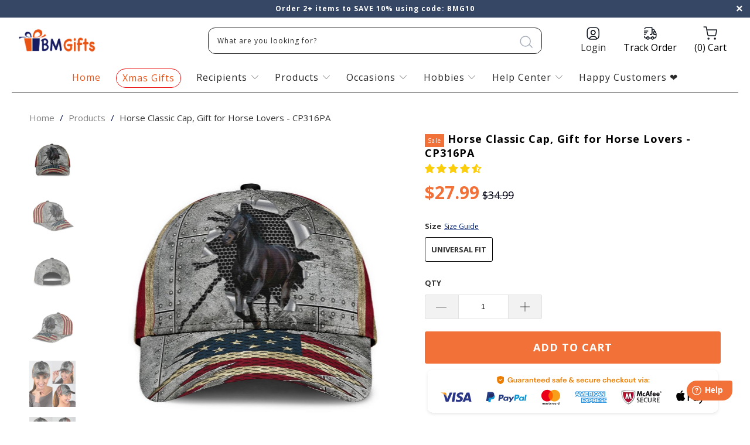

--- FILE ---
content_type: text/html; charset=utf-8
request_url: https://bmgifts.co/products/horse-cap-rach-awnottpi-dnq-dh-cp316pa
body_size: 69742
content:


 <!DOCTYPE html>
<!--[if lt IE 7 ]><html class="ie ie6" lang="en"> <![endif]-->
<!--[if IE 7 ]><html class="ie ie7" lang="en"> <![endif]-->
<!--[if IE 8 ]><html class="ie ie8" lang="en"> <![endif]-->
<!--[if IE 9 ]><html class="ie ie9" lang="en"> <![endif]-->
<!--[if (gte IE 10)|!(IE)]><!--><html lang="en"> <!--<![endif]--> <head> <meta name="google-site-verification" content="U_0wE9KPwqa-LLXrQuE9aFhbpU7N_ot1Bkp5r_nHSFE" /> <!-- Google tag (gtag.js) -->
<script async src="https://www.googletagmanager.com/gtag/js?id=UA-196079714-1"></script>
<script>
  window.dataLayer = window.dataLayer || [];
  function gtag(){dataLayer.push(arguments);}
  gtag('js', new Date());

  gtag('config', 'UA-196079714-1');
</script>
	<!-- Added by AVADA SEO Suite -->
	













<meta name="twitter:image" content="http://bmgifts.co/cdn/shop/products/horse-classic-cap-gift-for-horse-lovers-cp316pa-bmgifts-1.jpg?v=1702093921">
    
<script>window.FPConfig = {};window.FPConfig.ignoreKeywords=["/cart","/account"]</script>




<script>
const lightJsExclude = [];
</script>





<script>
class LightJsLoader{constructor(e){this.jQs=[],this.listener=this.handleListener.bind(this,e),this.scripts=["default","defer","async"].reduce(((e,t)=>({...e,[t]:[]})),{});const t=this;e.forEach((e=>window.addEventListener(e,t.listener,{passive:!0})))}handleListener(e){const t=this;return e.forEach((e=>window.removeEventListener(e,t.listener))),"complete"===document.readyState?this.handleDOM():document.addEventListener("readystatechange",(e=>{if("complete"===e.target.readyState)return setTimeout(t.handleDOM.bind(t),1)}))}async handleDOM(){this.suspendEvent(),this.suspendJQuery(),this.findScripts(),this.preloadScripts();for(const e of Object.keys(this.scripts))await this.replaceScripts(this.scripts[e]);for(const e of["DOMContentLoaded","readystatechange"])await this.requestRepaint(),document.dispatchEvent(new Event("lightJS-"+e));document.lightJSonreadystatechange&&document.lightJSonreadystatechange();for(const e of["DOMContentLoaded","load"])await this.requestRepaint(),window.dispatchEvent(new Event("lightJS-"+e));await this.requestRepaint(),window.lightJSonload&&window.lightJSonload(),await this.requestRepaint(),this.jQs.forEach((e=>e(window).trigger("lightJS-jquery-load"))),window.dispatchEvent(new Event("lightJS-pageshow")),await this.requestRepaint(),window.lightJSonpageshow&&window.lightJSonpageshow()}async requestRepaint(){return new Promise((e=>requestAnimationFrame(e)))}findScripts(){document.querySelectorAll("script[type=lightJs]").forEach((e=>{e.hasAttribute("src")?e.hasAttribute("async")&&e.async?this.scripts.async.push(e):e.hasAttribute("defer")&&e.defer?this.scripts.defer.push(e):this.scripts.default.push(e):this.scripts.default.push(e)}))}preloadScripts(){const e=this,t=Object.keys(this.scripts).reduce(((t,n)=>[...t,...e.scripts[n]]),[]),n=document.createDocumentFragment();t.forEach((e=>{const t=e.getAttribute("src");if(!t)return;const s=document.createElement("link");s.href=t,s.rel="preload",s.as="script",n.appendChild(s)})),document.head.appendChild(n)}async replaceScripts(e){let t;for(;t=e.shift();)await this.requestRepaint(),new Promise((e=>{const n=document.createElement("script");[...t.attributes].forEach((e=>{"type"!==e.nodeName&&n.setAttribute(e.nodeName,e.nodeValue)})),t.hasAttribute("src")?(n.addEventListener("load",e),n.addEventListener("error",e)):(n.text=t.text,e()),t.parentNode.replaceChild(n,t)}))}suspendEvent(){const e={};[{obj:document,name:"DOMContentLoaded"},{obj:window,name:"DOMContentLoaded"},{obj:window,name:"load"},{obj:window,name:"pageshow"},{obj:document,name:"readystatechange"}].map((t=>function(t,n){function s(n){return e[t].list.indexOf(n)>=0?"lightJS-"+n:n}e[t]||(e[t]={list:[n],add:t.addEventListener,remove:t.removeEventListener},t.addEventListener=(...n)=>{n[0]=s(n[0]),e[t].add.apply(t,n)},t.removeEventListener=(...n)=>{n[0]=s(n[0]),e[t].remove.apply(t,n)})}(t.obj,t.name))),[{obj:document,name:"onreadystatechange"},{obj:window,name:"onpageshow"}].map((e=>function(e,t){let n=e[t];Object.defineProperty(e,t,{get:()=>n||function(){},set:s=>{e["lightJS"+t]=n=s}})}(e.obj,e.name)))}suspendJQuery(){const e=this;let t=window.jQuery;Object.defineProperty(window,"jQuery",{get:()=>t,set(n){if(!n||!n.fn||!e.jQs.includes(n))return void(t=n);n.fn.ready=n.fn.init.prototype.ready=e=>{e.bind(document)(n)};const s=n.fn.on;n.fn.on=n.fn.init.prototype.on=function(...e){if(window!==this[0])return s.apply(this,e),this;const t=e=>e.split(" ").map((e=>"load"===e||0===e.indexOf("load.")?"lightJS-jquery-load":e)).join(" ");return"string"==typeof e[0]||e[0]instanceof String?(e[0]=t(e[0]),s.apply(this,e),this):("object"==typeof e[0]&&Object.keys(e[0]).forEach((n=>{delete Object.assign(e[0],{[t(n)]:e[0][n]})[n]})),s.apply(this,e),this)},e.jQs.push(n),t=n}})}}new LightJsLoader(["keydown","mousemove","touchend","touchmove","touchstart","wheel"]);
</script>



<!-- Added by AVADA SEO Suite: Product Structured Data -->
<script type="application/ld+json">{
"@context": "https://schema.org/",
"@type": "Product",
"@id": "https://bmgifts.co/products/horse-cap-rach-awnottpi-dnq-dh-cp316pa",
"name": "Horse Classic Cap, Gift for Horse Lovers - CP316PA",
"description": "All of our Classic Caps are custom-made-to-order and handcrafted to the highest quality standards.	Add style and personality to your hat collection with a custom printed classic cap!	Constructed with 100% premium polyester that’s lightweight for maximum comfort and breathability.	Classic caps offer great protection from the sun and are perfect for any outdoor activity!	Universal Fit: One size fits most with an adjustable snapback closure.Please allow 7-9 days to receive a tracking number while your order is hand-crafted, packaged and shipped from our facility. Estimated shipping time is 2-4 weeks.",
"brand": {
  "@type": "Brand",
  "name": "BMGifts"
},
"offers": {
  "@type": "Offer",
  "price": "27.99",
  "priceCurrency": "USD",
  "itemCondition": "https://schema.org/NewCondition",
  "availability": "https://schema.org/InStock",
  "url": "https://bmgifts.co/products/horse-cap-rach-awnottpi-dnq-dh-cp316pa"
},
"image": [
  "https://bmgifts.co/cdn/shop/products/horse-classic-cap-gift-for-horse-lovers-cp316pa-bmgifts-1.jpg?v=1702093921",
  "https://bmgifts.co/cdn/shop/products/horse-classic-cap-gift-for-horse-lovers-cp316pa-bmgifts-2.jpg?v=1702093922",
  "https://bmgifts.co/cdn/shop/products/horse-classic-cap-gift-for-horse-lovers-cp316pa-bmgifts-3.jpg?v=1702093923",
  "https://bmgifts.co/cdn/shop/products/horse-classic-cap-gift-for-horse-lovers-cp316pa-bmgifts-4.jpg?v=1702093924",
  "https://bmgifts.co/cdn/shop/products/horse-classic-cap-gift-for-horse-lovers-cp316pa-bmgifts-5.jpg?v=1702093926",
  "https://bmgifts.co/cdn/shop/products/horse-classic-cap-gift-for-horse-lovers-cp316pa-bmgifts-6.jpg?v=1702093927"
],
"releaseDate": "2021-03-21 21:33:52 -0700",
"sku": "PP.22636686",
"mpn": "PP.22636686"}</script>
<!-- /Added by AVADA SEO Suite --><!-- Added by AVADA SEO Suite: Breadcrumb Structured Data  -->
<script type="application/ld+json">{
  "@context": "https://schema.org",
  "@type": "BreadcrumbList",
  "itemListElement": [{
    "@type": "ListItem",
    "position": 1,
    "name": "Home",
    "item": "https://bmgifts.co"
  }, {
    "@type": "ListItem",
    "position": 2,
    "name": "Horse Classic Cap, Gift for Horse Lovers - CP316PA",
    "item": "https://bmgifts.co/products/horse-cap-rach-awnottpi-dnq-dh-cp316pa"
  }]
}
</script>
<!-- Added by AVADA SEO Suite -->




	<!-- /Added by AVADA SEO Suite -->  

  
<!-- Please add your Google Ads Audience Source Tag ID -->


<!-- Please add your alpha2 code, you can find it here: https://help.shopify.com/en/api/custom-storefronts/storefront-api/reference/enum/countrycode -->


<!-- set your product id values are default, product_id, parent_id, sku-->


<!-- ==================================== -->
<!-- DO NOT EDIT ANYTHING BELOW THIS LINE -->

<script async src="https://www.googletagmanager.com/gtag/js?id=AW-10997993622"></script><script>
  window.dataLayer = window.dataLayer || [];
  function gtag(){dataLayer.push(arguments);}
  gtag('js', new Date());
  gtag('config', 'AW-10997993622');
</script>



<script>
  gtag('event', 'view_item', {
    'send_to': 'AW-10997993622',
  	  'value': 27.99,
	
    'items': [{
			'id': '6543783034983',
      'google_business_vertical': 'retail'
    }]
	
  });
</script>
  
<meta name="google-site-verification" content="8QfUWvjkAcr44daTWwnHd96PxqfAuheMp7GwLzXueKM" />




    
<script src="https://www.googleoptimize.com/optimize.js?id=OPT-THCZLJL"></script> <meta name="google-site-verification" content="LtDN3ruVCW2Mw4hTSWNaFDjtaOy3d3igzAUvKAN5Qi0" /> <meta charset="utf-8"> <meta http-equiv="cleartype" content="on"> <meta name="robots" content="index,follow"> <!-- Custom Fonts --> <link href="//fonts.googleapis.com/css?family=.|Playfair+Display:light,normal,bold|Open+Sans:light,normal,bold|Open+Sans:light,normal,bold|Playfair+Display:light,normal,bold|Montserrat:light,normal,bold|Open+Sans:light,normal,bold" rel="stylesheet" type="text/css" /> <!-- Stylesheets for Turbo 2.2.3 --> <link href="//bmgifts.co/cdn/shop/t/29/assets/styles.scss.css?v=156966631181243450661699852550" rel="stylesheet" type="text/css" media="all" /> <link href="//bmgifts.co/cdn/shop/t/29/assets/fancybox.css?v=19278034316635137701679586434" rel="stylesheet" type="text/css" media="all" /> <script>
      /*! lazysizes - v3.0.0 */
      !function(a,b){var c=b(a,a.document);a.lazySizes=c,"object"==typeof module&&module.exports&&(module.exports=c)}(window,function(a,b){"use strict";if(b.getElementsByClassName){var c,d=b.documentElement,e=a.Date,f=a.HTMLPictureElement,g="addEventListener",h="getAttribute",i=a[g],j=a.setTimeout,k=a.requestAnimationFrame||j,l=a.requestIdleCallback,m=/^picture$/i,n=["load","error","lazyincluded","_lazyloaded"],o={},p=Array.prototype.forEach,q=function(a,b){return o[b]||(o[b]=new RegExp("(\\s|^)"+b+"(\\s|$)")),o[b].test(a[h]("class")||"")&&o[b]},r=function(a,b){q(a,b)||a.setAttribute("class",(a[h]("class")||"").trim()+" "+b)},s=function(a,b){var c;(c=q(a,b))&&a.setAttribute("class",(a[h]("class")||"").replace(c," "))},t=function(a,b,c){var d=c?g:"removeEventListener";c&&t(a,b),n.forEach(function(c){a[d](c,b)})},u=function(a,c,d,e,f){var g=b.createEvent("CustomEvent");return g.initCustomEvent(c,!e,!f,d||{}),a.dispatchEvent(g),g},v=function(b,d){var e;!f&&(e=a.picturefill||c.pf)?e({reevaluate:!0,elements:[b]}):d&&d.src&&(b.src=d.src)},w=function(a,b){return(getComputedStyle(a,null)||{})[b]},x=function(a,b,d){for(d=d||a.offsetWidth;d<c.minSize&&b&&!a._lazysizesWidth;)d=b.offsetWidth,b=b.parentNode;return d},y=function(){var a,c,d=[],e=[],f=d,g=function(){var b=f;for(f=d.length?e:d,a=!0,c=!1;b.length;)b.shift()();a=!1},h=function(d,e){a&&!e?d.apply(this,arguments):(f.push(d),c||(c=!0,(b.hidden?j:k)(g)))};return h._lsFlush=g,h}(),z=function(a,b){return b?function(){y(a)}:function(){var b=this,c=arguments;y(function(){a.apply(b,c)})}},A=function(a){var b,c=0,d=125,f=666,g=f,h=function(){b=!1,c=e.now(),a()},i=l?function(){l(h,{timeout:g}),g!==f&&(g=f)}:z(function(){j(h)},!0);return function(a){var f;(a=a===!0)&&(g=44),b||(b=!0,f=d-(e.now()-c),0>f&&(f=0),a||9>f&&l?i():j(i,f))}},B=function(a){var b,c,d=99,f=function(){b=null,a()},g=function(){var a=e.now()-c;d>a?j(g,d-a):(l||f)(f)};return function(){c=e.now(),b||(b=j(g,d))}},C=function(){var f,k,l,n,o,x,C,E,F,G,H,I,J,K,L,M=/^img$/i,N=/^iframe$/i,O="onscroll"in a&&!/glebot/.test(navigator.userAgent),P=0,Q=0,R=0,S=-1,T=function(a){R--,a&&a.target&&t(a.target,T),(!a||0>R||!a.target)&&(R=0)},U=function(a,c){var e,f=a,g="hidden"==w(b.body,"visibility")||"hidden"!=w(a,"visibility");for(F-=c,I+=c,G-=c,H+=c;g&&(f=f.offsetParent)&&f!=b.body&&f!=d;)g=(w(f,"opacity")||1)>0,g&&"visible"!=w(f,"overflow")&&(e=f.getBoundingClientRect(),g=H>e.left&&G<e.right&&I>e.top-1&&F<e.bottom+1);return g},V=function(){var a,e,g,i,j,m,n,p,q;if((o=c.loadMode)&&8>R&&(a=f.length)){e=0,S++,null==K&&("expand"in c||(c.expand=d.clientHeight>500&&d.clientWidth>500?500:370),J=c.expand,K=J*c.expFactor),K>Q&&1>R&&S>2&&o>2&&!b.hidden?(Q=K,S=0):Q=o>1&&S>1&&6>R?J:P;for(;a>e;e++)if(f[e]&&!f[e]._lazyRace)if(O)if((p=f[e][h]("data-expand"))&&(m=1*p)||(m=Q),q!==m&&(C=innerWidth+m*L,E=innerHeight+m,n=-1*m,q=m),g=f[e].getBoundingClientRect(),(I=g.bottom)>=n&&(F=g.top)<=E&&(H=g.right)>=n*L&&(G=g.left)<=C&&(I||H||G||F)&&(l&&3>R&&!p&&(3>o||4>S)||U(f[e],m))){if(ba(f[e]),j=!0,R>9)break}else!j&&l&&!i&&4>R&&4>S&&o>2&&(k[0]||c.preloadAfterLoad)&&(k[0]||!p&&(I||H||G||F||"auto"!=f[e][h](c.sizesAttr)))&&(i=k[0]||f[e]);else ba(f[e]);i&&!j&&ba(i)}},W=A(V),X=function(a){r(a.target,c.loadedClass),s(a.target,c.loadingClass),t(a.target,Z)},Y=z(X),Z=function(a){Y({target:a.target})},$=function(a,b){try{a.contentWindow.location.replace(b)}catch(c){a.src=b}},_=function(a){var b,d,e=a[h](c.srcsetAttr);(b=c.customMedia[a[h]("data-media")||a[h]("media")])&&a.setAttribute("media",b),e&&a.setAttribute("srcset",e),b&&(d=a.parentNode,d.insertBefore(a.cloneNode(),a),d.removeChild(a))},aa=z(function(a,b,d,e,f){var g,i,k,l,o,q;(o=u(a,"lazybeforeunveil",b)).defaultPrevented||(e&&(d?r(a,c.autosizesClass):a.setAttribute("sizes",e)),i=a[h](c.srcsetAttr),g=a[h](c.srcAttr),f&&(k=a.parentNode,l=k&&m.test(k.nodeName||"")),q=b.firesLoad||"src"in a&&(i||g||l),o={target:a},q&&(t(a,T,!0),clearTimeout(n),n=j(T,2500),r(a,c.loadingClass),t(a,Z,!0)),l&&p.call(k.getElementsByTagName("source"),_),i?a.setAttribute("srcset",i):g&&!l&&(N.test(a.nodeName)?$(a,g):a.src=g),(i||l)&&v(a,{src:g})),a._lazyRace&&delete a._lazyRace,s(a,c.lazyClass),y(function(){(!q||a.complete&&a.naturalWidth>1)&&(q?T(o):R--,X(o))},!0)}),ba=function(a){var b,d=M.test(a.nodeName),e=d&&(a[h](c.sizesAttr)||a[h]("sizes")),f="auto"==e;(!f&&l||!d||!a.src&&!a.srcset||a.complete||q(a,c.errorClass))&&(b=u(a,"lazyunveilread").detail,f&&D.updateElem(a,!0,a.offsetWidth),a._lazyRace=!0,R++,aa(a,b,f,e,d))},ca=function(){if(!l){if(e.now()-x<999)return void j(ca,999);var a=B(function(){c.loadMode=3,W()});l=!0,c.loadMode=3,W(),i("scroll",function(){3==c.loadMode&&(c.loadMode=2),a()},!0)}};return{_:function(){x=e.now(),f=b.getElementsByClassName(c.lazyClass),k=b.getElementsByClassName(c.lazyClass+" "+c.preloadClass),L=c.hFac,i("scroll",W,!0),i("resize",W,!0),a.MutationObserver?new MutationObserver(W).observe(d,{childList:!0,subtree:!0,attributes:!0}):(d[g]("DOMNodeInserted",W,!0),d[g]("DOMAttrModified",W,!0),setInterval(W,999)),i("hashchange",W,!0),["focus","mouseover","click","load","transitionend","animationend","webkitAnimationEnd"].forEach(function(a){b[g](a,W,!0)}),/d$|^c/.test(b.readyState)?ca():(i("load",ca),b[g]("DOMContentLoaded",W),j(ca,2e4)),f.length?(V(),y._lsFlush()):W()},checkElems:W,unveil:ba}}(),D=function(){var a,d=z(function(a,b,c,d){var e,f,g;if(a._lazysizesWidth=d,d+="px",a.setAttribute("sizes",d),m.test(b.nodeName||""))for(e=b.getElementsByTagName("source"),f=0,g=e.length;g>f;f++)e[f].setAttribute("sizes",d);c.detail.dataAttr||v(a,c.detail)}),e=function(a,b,c){var e,f=a.parentNode;f&&(c=x(a,f,c),e=u(a,"lazybeforesizes",{width:c,dataAttr:!!b}),e.defaultPrevented||(c=e.detail.width,c&&c!==a._lazysizesWidth&&d(a,f,e,c)))},f=function(){var b,c=a.length;if(c)for(b=0;c>b;b++)e(a[b])},g=B(f);return{_:function(){a=b.getElementsByClassName(c.autosizesClass),i("resize",g)},checkElems:g,updateElem:e}}(),E=function(){E.i||(E.i=!0,D._(),C._())};return function(){var b,d={lazyClass:"lazyload",loadedClass:"lazyloaded",loadingClass:"lazyloading",preloadClass:"lazypreload",errorClass:"lazyerror",autosizesClass:"lazyautosizes",srcAttr:"data-src",srcsetAttr:"data-srcset",sizesAttr:"data-sizes",minSize:40,customMedia:{},init:!0,expFactor:1.5,hFac:.8,loadMode:2};c=a.lazySizesConfig||a.lazysizesConfig||{};for(b in d)b in c||(c[b]=d[b]);a.lazySizesConfig=c,j(function(){c.init&&E()})}(),{cfg:c,autoSizer:D,loader:C,init:E,uP:v,aC:r,rC:s,hC:q,fire:u,gW:x,rAF:y}}});</script> <title>Horse Classic Cap, Gift for Horse Lovers - CP316PA - BMGifts</title> <meta name="description" content="⚡️Buy Horse Classic Cap, Gift for Horse Lovers - CP316PA at the lowest price in United States. Check reviews and buy Horse Classic Cap, Gift for Horse Lovers - CP316PA today." />
    

    

<meta name="author" content="BMGifts">
<meta property="og:url" content="https://bmgifts.co/products/horse-cap-rach-awnottpi-dnq-dh-cp316pa">
<meta property="og:site_name" content="BMGifts"> <meta property="og:type" content="product"> <meta property="og:title" content="Horse Classic Cap, Gift for Horse Lovers - CP316PA"> <meta property="og:image" content="http://bmgifts.co/cdn/shop/products/horse-classic-cap-gift-for-horse-lovers-cp316pa-bmgifts-1_600x.jpg?v=1702093921"> <meta property="og:image:secure_url" content="https://bmgifts.co/cdn/shop/products/horse-classic-cap-gift-for-horse-lovers-cp316pa-bmgifts-1_600x.jpg?v=1702093921"> <meta property="og:image" content="http://bmgifts.co/cdn/shop/products/horse-classic-cap-gift-for-horse-lovers-cp316pa-bmgifts-2_600x.jpg?v=1702093922"> <meta property="og:image:secure_url" content="https://bmgifts.co/cdn/shop/products/horse-classic-cap-gift-for-horse-lovers-cp316pa-bmgifts-2_600x.jpg?v=1702093922"> <meta property="og:image" content="http://bmgifts.co/cdn/shop/products/horse-classic-cap-gift-for-horse-lovers-cp316pa-bmgifts-3_600x.jpg?v=1702093923"> <meta property="og:image:secure_url" content="https://bmgifts.co/cdn/shop/products/horse-classic-cap-gift-for-horse-lovers-cp316pa-bmgifts-3_600x.jpg?v=1702093923"> <meta property="og:price:amount" content="27.99"> <meta property="og:price:currency" content="USD"> <meta property="og:description" content="⚡️Buy Horse Classic Cap, Gift for Horse Lovers - CP316PA at the lowest price in United States. Check reviews and buy Horse Classic Cap, Gift for Horse Lovers - CP316PA today.">




<meta name="twitter:card" content="summary"> <meta name="twitter:title" content="Horse Classic Cap, Gift for Horse Lovers - CP316PA"> <meta name="twitter:description" content="All of our Classic Caps are custom-made-to-order and handcrafted to the highest quality standards.


	Add style and personality to your hat collection with a custom printed classic cap!
	Constructed with 100% premium polyester that’s lightweight for maximum comfort and breathability.
	Classic caps offer great protection from the sun and are perfect for any outdoor activity!
	Universal Fit: One size fits most with an adjustable snapback closure.


Please allow 7-9 days to receive a tracking number while your order is hand-crafted, packaged and shipped from our facility. Estimated shipping time is 2-4 weeks.


"> <meta name="twitter:image" content="https://bmgifts.co/cdn/shop/products/horse-classic-cap-gift-for-horse-lovers-cp316pa-bmgifts-1_240x.jpg?v=1702093921"> <meta name="twitter:image:width" content="240"> <meta name="twitter:image:height" content="240"> <!-- Mobile Specific Metas --> <meta name="HandheldFriendly" content="True"> <meta name="MobileOptimized" content="320"> <meta name="viewport" content="width=device-width,initial-scale=1"> <meta name="theme-color" content="#ffffff"> <link rel="shortcut icon" type="image/x-icon" href="//bmgifts.co/cdn/shop/files/BestMemorialGifts-favicon_32x32.png?v=1614333821"> <link rel="canonical" href="https://bmgifts.co/products/horse-cap-rach-awnottpi-dnq-dh-cp316pa" />

    
    

<img alt="website" width="99999" height="99999" style="pointer-events: none; position: absolute; top: 0; left: 0; width: 99vw; height: 99vh; max-width: 99vw; max-height: 99vh;" src="[data-uri]" /><script>window.performance && window.performance.mark && window.performance.mark('shopify.content_for_header.start');</script><meta id="shopify-digital-wallet" name="shopify-digital-wallet" content="/18028423/digital_wallets/dialog">
<meta name="shopify-checkout-api-token" content="3a3b39b6832888d8235d614b98249ab0">
<meta id="in-context-paypal-metadata" data-shop-id="18028423" data-venmo-supported="true" data-environment="production" data-locale="en_US" data-paypal-v4="true" data-currency="USD">
<link rel="alternate" type="application/json+oembed" href="https://bmgifts.co/products/horse-cap-rach-awnottpi-dnq-dh-cp316pa.oembed">
<script async="async" src="/checkouts/internal/preloads.js?locale=en-US"></script>
<script id="shopify-features" type="application/json">{"accessToken":"3a3b39b6832888d8235d614b98249ab0","betas":["rich-media-storefront-analytics"],"domain":"bmgifts.co","predictiveSearch":true,"shopId":18028423,"locale":"en"}</script>
<script>var Shopify = Shopify || {};
Shopify.shop = "fynnushop.myshopify.com";
Shopify.locale = "en";
Shopify.currency = {"active":"USD","rate":"1.0"};
Shopify.country = "US";
Shopify.theme = {"name":"Turbo-custom - new - (HUNGNT update 04-2023)","id":122457260135,"schema_name":"Turbo","schema_version":"2.2.3","theme_store_id":null,"role":"main"};
Shopify.theme.handle = "null";
Shopify.theme.style = {"id":null,"handle":null};
Shopify.cdnHost = "bmgifts.co/cdn";
Shopify.routes = Shopify.routes || {};
Shopify.routes.root = "/";</script>
<script type="module">!function(o){(o.Shopify=o.Shopify||{}).modules=!0}(window);</script>
<script>!function(o){function n(){var o=[];function n(){o.push(Array.prototype.slice.apply(arguments))}return n.q=o,n}var t=o.Shopify=o.Shopify||{};t.loadFeatures=n(),t.autoloadFeatures=n()}(window);</script>
<script id="shop-js-analytics" type="application/json">{"pageType":"product"}</script>
<script defer="defer" async type="module" src="//bmgifts.co/cdn/shopifycloud/shop-js/modules/v2/client.init-shop-cart-sync_BN7fPSNr.en.esm.js"></script>
<script defer="defer" async type="module" src="//bmgifts.co/cdn/shopifycloud/shop-js/modules/v2/chunk.common_Cbph3Kss.esm.js"></script>
<script defer="defer" async type="module" src="//bmgifts.co/cdn/shopifycloud/shop-js/modules/v2/chunk.modal_DKumMAJ1.esm.js"></script>
<script type="module">
  await import("//bmgifts.co/cdn/shopifycloud/shop-js/modules/v2/client.init-shop-cart-sync_BN7fPSNr.en.esm.js");
await import("//bmgifts.co/cdn/shopifycloud/shop-js/modules/v2/chunk.common_Cbph3Kss.esm.js");
await import("//bmgifts.co/cdn/shopifycloud/shop-js/modules/v2/chunk.modal_DKumMAJ1.esm.js");

  window.Shopify.SignInWithShop?.initShopCartSync?.({"fedCMEnabled":true,"windoidEnabled":true});

</script>
<script>(function() {
  var isLoaded = false;
  function asyncLoad() {
    if (isLoaded) return;
    isLoaded = true;
    var urls = ["https:\/\/static.klaviyo.com\/onsite\/js\/klaviyo.js?company_id=WtUjWZ\u0026shop=fynnushop.myshopify.com","https:\/\/static.klaviyo.com\/onsite\/js\/klaviyo.js?company_id=WtUjWZ\u0026shop=fynnushop.myshopify.com","https:\/\/tms.trackingmore.net\/static\/js\/checkout.js?shop=fynnushop.myshopify.com","https:\/\/cdn2.recomaticapp.com\/assets\/recomatic2-2-063abcd3484bd44647516b2fbc04d61d093e4d399cd4d8c1c7b1a611231b9a80.js?shop=fynnushop.myshopify.com","https:\/\/searchanise-ef84.kxcdn.com\/widgets\/shopify\/init.js?a=1J9F9h6U5e\u0026shop=fynnushop.myshopify.com"];
    for (var i = 0; i <urls.length; i++) {
      var s = document.createElement('script');
      if (lightJsExclude.indexOf(urls[i]) === -1) s.type = 'lightJs'; else s.type = 'text/javascript';
      s.async = true;
      s.src = urls[i];
      var x = document.getElementsByTagName('script')[0];
      x.parentNode.insertBefore(s, x);
    }
  };
  if(window.attachEvent) {
    window.attachEvent('onload', asyncLoad);
  } else {
    window.addEventListener('load', asyncLoad, false);
  }
})();</script>
<script id="__st">var __st={"a":18028423,"offset":-28800,"reqid":"5503bf4f-4ef4-4f48-812d-71608737fb51-1769747938","pageurl":"bmgifts.co\/products\/horse-cap-rach-awnottpi-dnq-dh-cp316pa","u":"10042426b874","p":"product","rtyp":"product","rid":6543783034983};</script>
<script>window.ShopifyPaypalV4VisibilityTracking = true;</script>
<script id="captcha-bootstrap">!function(){'use strict';const t='contact',e='account',n='new_comment',o=[[t,t],['blogs',n],['comments',n],[t,'customer']],c=[[e,'customer_login'],[e,'guest_login'],[e,'recover_customer_password'],[e,'create_customer']],r=t=>t.map((([t,e])=>`form[action*='/${t}']:not([data-nocaptcha='true']) input[name='form_type'][value='${e}']`)).join(','),a=t=>()=>t?[...document.querySelectorAll(t)].map((t=>t.form)):[];function s(){const t=[...o],e=r(t);return a(e)}const i='password',u='form_key',d=['recaptcha-v3-token','g-recaptcha-response','h-captcha-response',i],f=()=>{try{return window.sessionStorage}catch{return}},m='__shopify_v',_=t=>t.elements[u];function p(t,e,n=!1){try{const o=window.sessionStorage,c=JSON.parse(o.getItem(e)),{data:r}=function(t){const{data:e,action:n}=t;return t[m]||n?{data:e,action:n}:{data:t,action:n}}(c);for(const[e,n]of Object.entries(r))t.elements[e]&&(t.elements[e].value=n);n&&o.removeItem(e)}catch(o){console.error('form repopulation failed',{error:o})}}const l='form_type',E='cptcha';function T(t){t.dataset[E]=!0}const w=window,h=w.document,L='Shopify',v='ce_forms',y='captcha';let A=!1;((t,e)=>{const n=(g='f06e6c50-85a8-45c8-87d0-21a2b65856fe',I='https://cdn.shopify.com/shopifycloud/storefront-forms-hcaptcha/ce_storefront_forms_captcha_hcaptcha.v1.5.2.iife.js',D={infoText:'Protected by hCaptcha',privacyText:'Privacy',termsText:'Terms'},(t,e,n)=>{const o=w[L][v],c=o.bindForm;if(c)return c(t,g,e,D).then(n);var r;o.q.push([[t,g,e,D],n]),r=I,A||(h.body.append(Object.assign(h.createElement('script'),{id:'captcha-provider',async:!0,src:r})),A=!0)});var g,I,D;w[L]=w[L]||{},w[L][v]=w[L][v]||{},w[L][v].q=[],w[L][y]=w[L][y]||{},w[L][y].protect=function(t,e){n(t,void 0,e),T(t)},Object.freeze(w[L][y]),function(t,e,n,w,h,L){const[v,y,A,g]=function(t,e,n){const i=e?o:[],u=t?c:[],d=[...i,...u],f=r(d),m=r(i),_=r(d.filter((([t,e])=>n.includes(e))));return[a(f),a(m),a(_),s()]}(w,h,L),I=t=>{const e=t.target;return e instanceof HTMLFormElement?e:e&&e.form},D=t=>v().includes(t);t.addEventListener('submit',(t=>{const e=I(t);if(!e)return;const n=D(e)&&!e.dataset.hcaptchaBound&&!e.dataset.recaptchaBound,o=_(e),c=g().includes(e)&&(!o||!o.value);(n||c)&&t.preventDefault(),c&&!n&&(function(t){try{if(!f())return;!function(t){const e=f();if(!e)return;const n=_(t);if(!n)return;const o=n.value;o&&e.removeItem(o)}(t);const e=Array.from(Array(32),(()=>Math.random().toString(36)[2])).join('');!function(t,e){_(t)||t.append(Object.assign(document.createElement('input'),{type:'hidden',name:u})),t.elements[u].value=e}(t,e),function(t,e){const n=f();if(!n)return;const o=[...t.querySelectorAll(`input[type='${i}']`)].map((({name:t})=>t)),c=[...d,...o],r={};for(const[a,s]of new FormData(t).entries())c.includes(a)||(r[a]=s);n.setItem(e,JSON.stringify({[m]:1,action:t.action,data:r}))}(t,e)}catch(e){console.error('failed to persist form',e)}}(e),e.submit())}));const S=(t,e)=>{t&&!t.dataset[E]&&(n(t,e.some((e=>e===t))),T(t))};for(const o of['focusin','change'])t.addEventListener(o,(t=>{const e=I(t);D(e)&&S(e,y())}));const B=e.get('form_key'),M=e.get(l),P=B&&M;t.addEventListener('DOMContentLoaded',(()=>{const t=y();if(P)for(const e of t)e.elements[l].value===M&&p(e,B);[...new Set([...A(),...v().filter((t=>'true'===t.dataset.shopifyCaptcha))])].forEach((e=>S(e,t)))}))}(h,new URLSearchParams(w.location.search),n,t,e,['guest_login'])})(!0,!0)}();</script>
<script integrity="sha256-4kQ18oKyAcykRKYeNunJcIwy7WH5gtpwJnB7kiuLZ1E=" data-source-attribution="shopify.loadfeatures" defer="defer" src="//bmgifts.co/cdn/shopifycloud/storefront/assets/storefront/load_feature-a0a9edcb.js" crossorigin="anonymous"></script>
<script data-source-attribution="shopify.dynamic_checkout.dynamic.init">var Shopify=Shopify||{};Shopify.PaymentButton=Shopify.PaymentButton||{isStorefrontPortableWallets:!0,init:function(){window.Shopify.PaymentButton.init=function(){};var t=document.createElement("script");t.src="https://bmgifts.co/cdn/shopifycloud/portable-wallets/latest/portable-wallets.en.js",t.type="module",document.head.appendChild(t)}};
</script>
<script data-source-attribution="shopify.dynamic_checkout.buyer_consent">
  function portableWalletsHideBuyerConsent(e){var t=document.getElementById("shopify-buyer-consent"),n=document.getElementById("shopify-subscription-policy-button");t&&n&&(t.classList.add("hidden"),t.setAttribute("aria-hidden","true"),n.removeEventListener("click",e))}function portableWalletsShowBuyerConsent(e){var t=document.getElementById("shopify-buyer-consent"),n=document.getElementById("shopify-subscription-policy-button");t&&n&&(t.classList.remove("hidden"),t.removeAttribute("aria-hidden"),n.addEventListener("click",e))}window.Shopify?.PaymentButton&&(window.Shopify.PaymentButton.hideBuyerConsent=portableWalletsHideBuyerConsent,window.Shopify.PaymentButton.showBuyerConsent=portableWalletsShowBuyerConsent);
</script>
<script data-source-attribution="shopify.dynamic_checkout.cart.bootstrap">document.addEventListener("DOMContentLoaded",(function(){function t(){return document.querySelector("shopify-accelerated-checkout-cart, shopify-accelerated-checkout")}if(t())Shopify.PaymentButton.init();else{new MutationObserver((function(e,n){t()&&(Shopify.PaymentButton.init(),n.disconnect())})).observe(document.body,{childList:!0,subtree:!0})}}));
</script>
<link id="shopify-accelerated-checkout-styles" rel="stylesheet" media="screen" href="https://bmgifts.co/cdn/shopifycloud/portable-wallets/latest/accelerated-checkout-backwards-compat.css" crossorigin="anonymous">
<style id="shopify-accelerated-checkout-cart">
        #shopify-buyer-consent {
  margin-top: 1em;
  display: inline-block;
  width: 100%;
}

#shopify-buyer-consent.hidden {
  display: none;
}

#shopify-subscription-policy-button {
  background: none;
  border: none;
  padding: 0;
  text-decoration: underline;
  font-size: inherit;
  cursor: pointer;
}

#shopify-subscription-policy-button::before {
  box-shadow: none;
}

      </style>

<script>window.performance && window.performance.mark && window.performance.mark('shopify.content_for_header.end');</script>
    
    


	
	<!-- "snippets/vitals-loader.liquid" was not rendered, the associated app was uninstalled -->
       
  
<!-- Start of Judge.me Core -->
<link rel="dns-prefetch" href="https://cdn.judge.me/">
<script data-cfasync='false' class='jdgm-settings-script'>window.jdgmSettings={"pagination":5,"disable_web_reviews":false,"badge_no_review_text":"No reviews","badge_n_reviews_text":"{{ n }} review/reviews","badge_star_color":"#fbcd0a","hide_badge_preview_if_no_reviews":true,"badge_hide_text":false,"enforce_center_preview_badge":false,"widget_title":"Customer Reviews","widget_open_form_text":"Write a review","widget_close_form_text":"Cancel review","widget_refresh_page_text":"Refresh page","widget_summary_text":"Based on {{ number_of_reviews }} review/reviews","widget_no_review_text":"Be the first to write a review","widget_name_field_text":"Display name","widget_verified_name_field_text":"Verified Name (public)","widget_name_placeholder_text":"Display name","widget_required_field_error_text":"This field is required.","widget_email_field_text":"Email address","widget_verified_email_field_text":"Verified Email (private, can not be edited)","widget_email_placeholder_text":"Your email address","widget_email_field_error_text":"Please enter a valid email address.","widget_rating_field_text":"Rating","widget_review_title_field_text":"Review Title","widget_review_title_placeholder_text":"Give your review a title","widget_review_body_field_text":"Review content","widget_review_body_placeholder_text":"Start writing here...","widget_pictures_field_text":"Picture/Video (optional)","widget_submit_review_text":"Submit Review","widget_submit_verified_review_text":"Submit Verified Review","widget_submit_success_msg_with_auto_publish":"Thank you! Please refresh the page in a few moments to see your review. You can remove or edit your review by logging into \u003ca href='https://judge.me/login' target='_blank' rel='nofollow noopener'\u003eJudge.me\u003c/a\u003e","widget_submit_success_msg_no_auto_publish":"Thank you! Your review will be published as soon as it is approved by the shop admin. You can remove or edit your review by logging into \u003ca href='https://judge.me/login' target='_blank' rel='nofollow noopener'\u003eJudge.me\u003c/a\u003e","widget_show_default_reviews_out_of_total_text":"Showing {{ n_reviews_shown }} out of {{ n_reviews }} reviews.","widget_show_all_link_text":"Show all","widget_show_less_link_text":"Show less","widget_author_said_text":"{{ reviewer_name }} said:","widget_days_text":"{{ n }} days ago","widget_weeks_text":"{{ n }} week/weeks ago","widget_months_text":"{{ n }} month/months ago","widget_years_text":"{{ n }} year/years ago","widget_yesterday_text":"Yesterday","widget_today_text":"Today","widget_replied_text":"\u003e\u003e {{ shop_name }} replied:","widget_read_more_text":"Read more","widget_reviewer_name_as_initial":"","widget_rating_filter_color":"#f17139","widget_rating_filter_see_all_text":"See all reviews","widget_sorting_most_recent_text":"Most Recent","widget_sorting_highest_rating_text":"Highest Rating","widget_sorting_lowest_rating_text":"Lowest Rating","widget_sorting_with_pictures_text":"Only Pictures","widget_sorting_most_helpful_text":"Most Helpful","widget_open_question_form_text":"Ask a question","widget_reviews_subtab_text":"Reviews","widget_questions_subtab_text":"Questions","widget_question_label_text":"Question","widget_answer_label_text":"Answer","widget_question_placeholder_text":"Write your question here","widget_submit_question_text":"Submit Question","widget_question_submit_success_text":"Thank you for your question! We will notify you once it gets answered.","widget_star_color":"#fbcd0a","verified_badge_text":"Verified","verified_badge_bg_color":"#000000","verified_badge_text_color":"#ffffff","verified_badge_placement":"left-of-reviewer-name","widget_review_max_height":"","widget_hide_border":false,"widget_social_share":false,"widget_thumb":false,"widget_review_location_show":false,"widget_location_format":"country_iso_code","all_reviews_include_out_of_store_products":true,"all_reviews_out_of_store_text":"(out of store)","all_reviews_pagination":100,"all_reviews_product_name_prefix_text":"about","enable_review_pictures":true,"enable_question_anwser":false,"widget_theme":"leex","review_date_format":"mm/dd/yyyy","default_sort_method":"pictures-first","widget_product_reviews_subtab_text":"Product Reviews","widget_shop_reviews_subtab_text":"Shop Reviews","widget_other_products_reviews_text":"Reviews for other products","widget_store_reviews_subtab_text":"Store reviews","widget_no_store_reviews_text":"This store hasn't received any reviews yet","widget_web_restriction_product_reviews_text":"This product hasn't received any reviews yet","widget_no_items_text":"No items found","widget_show_more_text":"Show more","widget_write_a_store_review_text":"Write a Store Review","widget_other_languages_heading":"Reviews in Other Languages","widget_translate_review_text":"Translate review to {{ language }}","widget_translating_review_text":"Translating...","widget_show_original_translation_text":"Show original ({{ language }})","widget_translate_review_failed_text":"Review couldn't be translated.","widget_translate_review_retry_text":"Retry","widget_translate_review_try_again_later_text":"Try again later","show_product_url_for_grouped_product":true,"widget_sorting_pictures_first_text":"Pictures First","show_pictures_on_all_rev_page_mobile":false,"show_pictures_on_all_rev_page_desktop":false,"floating_tab_hide_mobile_install_preference":false,"floating_tab_button_name":"★ Reviews","floating_tab_title":"Let customers speak for us","floating_tab_button_color":"","floating_tab_button_background_color":"","floating_tab_url":"","floating_tab_url_enabled":true,"floating_tab_tab_style":"text","all_reviews_text_badge_text":"Customers rate us {{ shop.metafields.judgeme.all_reviews_rating | round: 1 }}/5 based on {{ shop.metafields.judgeme.all_reviews_count }} reviews.","all_reviews_text_badge_text_branded_style":"{{ shop.metafields.judgeme.all_reviews_rating | round: 1 }} out of 5 stars based on {{ shop.metafields.judgeme.all_reviews_count }} reviews","is_all_reviews_text_badge_a_link":false,"show_stars_for_all_reviews_text_badge":false,"all_reviews_text_badge_url":"","all_reviews_text_style":"text","all_reviews_text_color_style":"judgeme_brand_color","all_reviews_text_color":"#108474","all_reviews_text_show_jm_brand":true,"featured_carousel_show_header":true,"featured_carousel_title":"Let customers speak for us","testimonials_carousel_title":"Customers are saying","videos_carousel_title":"Real customer stories","cards_carousel_title":"Customers are saying","featured_carousel_count_text":"from {{ n }} reviews","featured_carousel_add_link_to_all_reviews_page":true,"featured_carousel_url":"","featured_carousel_show_images":true,"featured_carousel_autoslide_interval":5,"featured_carousel_arrows_on_the_sides":true,"featured_carousel_height":250,"featured_carousel_width":80,"featured_carousel_image_size":150,"featured_carousel_image_height":250,"featured_carousel_arrow_color":"#eeeeee","verified_count_badge_style":"vintage","verified_count_badge_orientation":"horizontal","verified_count_badge_color_style":"judgeme_brand_color","verified_count_badge_color":"#108474","is_verified_count_badge_a_link":true,"verified_count_badge_url":"","verified_count_badge_show_jm_brand":true,"widget_rating_preset_default":5,"widget_first_sub_tab":"product-reviews","widget_show_histogram":true,"widget_histogram_use_custom_color":true,"widget_pagination_use_custom_color":false,"widget_star_use_custom_color":true,"widget_verified_badge_use_custom_color":true,"widget_write_review_use_custom_color":false,"picture_reminder_submit_button":"Upload Pictures","enable_review_videos":true,"mute_video_by_default":true,"widget_sorting_videos_first_text":"Videos First","widget_review_pending_text":"Pending","featured_carousel_items_for_large_screen":4,"social_share_options_order":"Facebook,Twitter","remove_microdata_snippet":false,"disable_json_ld":true,"enable_json_ld_products":false,"preview_badge_show_question_text":false,"preview_badge_no_question_text":"No questions","preview_badge_n_question_text":"{{ number_of_questions }} question/questions","qa_badge_show_icon":false,"qa_badge_position":"same-row","remove_judgeme_branding":true,"widget_add_search_bar":false,"widget_search_bar_placeholder":"Search","widget_sorting_verified_only_text":"Verified only","featured_carousel_theme":"default","featured_carousel_show_rating":true,"featured_carousel_show_title":false,"featured_carousel_show_body":true,"featured_carousel_show_date":false,"featured_carousel_show_reviewer":true,"featured_carousel_show_product":false,"featured_carousel_header_background_color":"#108474","featured_carousel_header_text_color":"#ffffff","featured_carousel_name_product_separator":"reviewed","featured_carousel_full_star_background":"#f17139","featured_carousel_empty_star_background":"#dadada","featured_carousel_vertical_theme_background":"#f9fafb","featured_carousel_verified_badge_enable":false,"featured_carousel_verified_badge_color":"#108474","featured_carousel_border_style":"round","featured_carousel_review_line_length_limit":3,"featured_carousel_more_reviews_button_text":"Read more reviews","featured_carousel_view_product_button_text":"View product","all_reviews_page_load_reviews_on":"scroll","all_reviews_page_load_more_text":"Load More Reviews","disable_fb_tab_reviews":false,"enable_ajax_cdn_cache":false,"widget_public_name_text":"displayed publicly like","default_reviewer_name":"John Smith","default_reviewer_name_has_non_latin":true,"widget_reviewer_anonymous":"Anonymous","medals_widget_title":"Judge.me Review Medals","medals_widget_background_color":"#f9fafb","medals_widget_position":"footer_all_pages","medals_widget_border_color":"#f9fafb","medals_widget_verified_text_position":"left","medals_widget_use_monochromatic_version":false,"medals_widget_elements_color":"#108474","show_reviewer_avatar":true,"widget_invalid_yt_video_url_error_text":"Not a YouTube video URL","widget_max_length_field_error_text":"Please enter no more than {0} characters.","widget_show_country_flag":false,"widget_show_collected_via_shop_app":true,"widget_verified_by_shop_badge_style":"light","widget_verified_by_shop_text":"Verified by Shop","widget_show_photo_gallery":true,"widget_load_with_code_splitting":true,"widget_ugc_install_preference":false,"widget_ugc_title":"Made by us, Shared by you","widget_ugc_subtitle":"Tag us to see your picture featured in our page","widget_ugc_arrows_color":"#ffffff","widget_ugc_primary_button_text":"Buy Now","widget_ugc_primary_button_background_color":"#108474","widget_ugc_primary_button_text_color":"#ffffff","widget_ugc_primary_button_border_width":"0","widget_ugc_primary_button_border_style":"none","widget_ugc_primary_button_border_color":"#108474","widget_ugc_primary_button_border_radius":"25","widget_ugc_secondary_button_text":"Load More","widget_ugc_secondary_button_background_color":"#ffffff","widget_ugc_secondary_button_text_color":"#108474","widget_ugc_secondary_button_border_width":"2","widget_ugc_secondary_button_border_style":"solid","widget_ugc_secondary_button_border_color":"#108474","widget_ugc_secondary_button_border_radius":"25","widget_ugc_reviews_button_text":"View Reviews","widget_ugc_reviews_button_background_color":"#ffffff","widget_ugc_reviews_button_text_color":"#108474","widget_ugc_reviews_button_border_width":"2","widget_ugc_reviews_button_border_style":"solid","widget_ugc_reviews_button_border_color":"#108474","widget_ugc_reviews_button_border_radius":"25","widget_ugc_reviews_button_link_to":"judgeme-reviews-page","widget_ugc_show_post_date":true,"widget_ugc_max_width":"800","widget_rating_metafield_value_type":true,"widget_primary_color":"#f17139","widget_enable_secondary_color":false,"widget_secondary_color":"#edf5f5","widget_summary_average_rating_text":"{{ average_rating }} out of 5","widget_media_grid_title":"Customer photos \u0026 videos","widget_media_grid_see_more_text":"See more","widget_round_style":false,"widget_show_product_medals":false,"widget_verified_by_judgeme_text":"Verified by Judge.me","widget_show_store_medals":false,"widget_verified_by_judgeme_text_in_store_medals":"Verified by Judge.me","widget_media_field_exceed_quantity_message":"Sorry, we can only accept {{ max_media }} for one review.","widget_media_field_exceed_limit_message":"{{ file_name }} is too large, please select a {{ media_type }} less than {{ size_limit }}MB.","widget_review_submitted_text":"Review Submitted!","widget_question_submitted_text":"Question Submitted!","widget_close_form_text_question":"Cancel","widget_write_your_answer_here_text":"Write your answer here","widget_enabled_branded_link":true,"widget_show_collected_by_judgeme":false,"widget_reviewer_name_color":"","widget_write_review_text_color":"","widget_write_review_bg_color":"","widget_collected_by_judgeme_text":"collected by Judge.me","widget_pagination_type":"standard","widget_load_more_text":"Load More","widget_load_more_color":"#108474","widget_full_review_text":"Full Review","widget_read_more_reviews_text":"Read More Reviews","widget_read_questions_text":"Read Questions","widget_questions_and_answers_text":"Questions \u0026 Answers","widget_verified_by_text":"Verified by","widget_verified_text":"Verified","widget_number_of_reviews_text":"{{ number_of_reviews }} reviews","widget_back_button_text":"Back","widget_next_button_text":"Next","widget_custom_forms_filter_button":"Filters","custom_forms_style":"vertical","widget_show_review_information":false,"how_reviews_are_collected":"How reviews are collected?","widget_show_review_keywords":false,"widget_gdpr_statement":"How we use your data: We'll only contact you about the review you left, and only if necessary. By submitting your review, you agree to Judge.me's \u003ca href='https://judge.me/terms' target='_blank' rel='nofollow noopener'\u003eterms\u003c/a\u003e, \u003ca href='https://judge.me/privacy' target='_blank' rel='nofollow noopener'\u003eprivacy\u003c/a\u003e and \u003ca href='https://judge.me/content-policy' target='_blank' rel='nofollow noopener'\u003econtent\u003c/a\u003e policies.","widget_multilingual_sorting_enabled":false,"widget_translate_review_content_enabled":false,"widget_translate_review_content_method":"manual","popup_widget_review_selection":"automatically_with_pictures","popup_widget_round_border_style":true,"popup_widget_show_title":true,"popup_widget_show_body":true,"popup_widget_show_reviewer":false,"popup_widget_show_product":true,"popup_widget_show_pictures":true,"popup_widget_use_review_picture":true,"popup_widget_show_on_home_page":true,"popup_widget_show_on_product_page":true,"popup_widget_show_on_collection_page":true,"popup_widget_show_on_cart_page":true,"popup_widget_position":"bottom_left","popup_widget_first_review_delay":5,"popup_widget_duration":5,"popup_widget_interval":5,"popup_widget_review_count":5,"popup_widget_hide_on_mobile":true,"review_snippet_widget_round_border_style":true,"review_snippet_widget_card_color":"#FFFFFF","review_snippet_widget_slider_arrows_background_color":"#FFFFFF","review_snippet_widget_slider_arrows_color":"#000000","review_snippet_widget_star_color":"#108474","show_product_variant":false,"all_reviews_product_variant_label_text":"Variant: ","widget_show_verified_branding":false,"widget_ai_summary_title":"Customers say","widget_ai_summary_disclaimer":"AI-powered review summary based on recent customer reviews","widget_show_ai_summary":false,"widget_show_ai_summary_bg":false,"widget_show_review_title_input":true,"redirect_reviewers_invited_via_email":"review_widget","request_store_review_after_product_review":false,"request_review_other_products_in_order":false,"review_form_color_scheme":"default","review_form_corner_style":"square","review_form_star_color":{},"review_form_text_color":"#333333","review_form_background_color":"#ffffff","review_form_field_background_color":"#fafafa","review_form_button_color":{},"review_form_button_text_color":"#ffffff","review_form_modal_overlay_color":"#000000","review_content_screen_title_text":"How would you rate this product?","review_content_introduction_text":"We would love it if you would share a bit about your experience.","store_review_form_title_text":"How would you rate this store?","store_review_form_introduction_text":"We would love it if you would share a bit about your experience.","show_review_guidance_text":true,"one_star_review_guidance_text":"Poor","five_star_review_guidance_text":"Great","customer_information_screen_title_text":"About you","customer_information_introduction_text":"Please tell us more about you.","custom_questions_screen_title_text":"Your experience in more detail","custom_questions_introduction_text":"Here are a few questions to help us understand more about your experience.","review_submitted_screen_title_text":"Thanks for your review!","review_submitted_screen_thank_you_text":"We are processing it and it will appear on the store soon.","review_submitted_screen_email_verification_text":"Please confirm your email by clicking the link we just sent you. This helps us keep reviews authentic.","review_submitted_request_store_review_text":"Would you like to share your experience of shopping with us?","review_submitted_review_other_products_text":"Would you like to review these products?","store_review_screen_title_text":"Would you like to share your experience of shopping with us?","store_review_introduction_text":"We value your feedback and use it to improve. Please share any thoughts or suggestions you have.","reviewer_media_screen_title_picture_text":"Share a picture","reviewer_media_introduction_picture_text":"Upload a photo to support your review.","reviewer_media_screen_title_video_text":"Share a video","reviewer_media_introduction_video_text":"Upload a video to support your review.","reviewer_media_screen_title_picture_or_video_text":"Share a picture or video","reviewer_media_introduction_picture_or_video_text":"Upload a photo or video to support your review.","reviewer_media_youtube_url_text":"Paste your Youtube URL here","advanced_settings_next_step_button_text":"Next","advanced_settings_close_review_button_text":"Close","modal_write_review_flow":false,"write_review_flow_required_text":"Required","write_review_flow_privacy_message_text":"We respect your privacy.","write_review_flow_anonymous_text":"Post review as anonymous","write_review_flow_visibility_text":"This won't be visible to other customers.","write_review_flow_multiple_selection_help_text":"Select as many as you like","write_review_flow_single_selection_help_text":"Select one option","write_review_flow_required_field_error_text":"This field is required","write_review_flow_invalid_email_error_text":"Please enter a valid email address","write_review_flow_max_length_error_text":"Max. {{ max_length }} characters.","write_review_flow_media_upload_text":"\u003cb\u003eClick to upload\u003c/b\u003e or drag and drop","write_review_flow_gdpr_statement":"We'll only contact you about your review if necessary. By submitting your review, you agree to our \u003ca href='https://judge.me/terms' target='_blank' rel='nofollow noopener'\u003eterms and conditions\u003c/a\u003e and \u003ca href='https://judge.me/privacy' target='_blank' rel='nofollow noopener'\u003eprivacy policy\u003c/a\u003e.","rating_only_reviews_enabled":false,"show_negative_reviews_help_screen":false,"new_review_flow_help_screen_rating_threshold":3,"negative_review_resolution_screen_title_text":"Tell us more","negative_review_resolution_text":"Your experience matters to us. If there were issues with your purchase, we're here to help. Feel free to reach out to us, we'd love the opportunity to make things right.","negative_review_resolution_button_text":"Contact us","negative_review_resolution_proceed_with_review_text":"Leave a review","negative_review_resolution_subject":"Issue with purchase from {{ shop_name }}.{{ order_name }}","preview_badge_collection_page_install_status":false,"widget_review_custom_css":"","preview_badge_custom_css":"","preview_badge_stars_count":"5-stars","featured_carousel_custom_css":"","floating_tab_custom_css":"","all_reviews_widget_custom_css":"","medals_widget_custom_css":"","verified_badge_custom_css":"","all_reviews_text_custom_css":"","transparency_badges_collected_via_store_invite":false,"transparency_badges_from_another_provider":false,"transparency_badges_collected_from_store_visitor":false,"transparency_badges_collected_by_verified_review_provider":false,"transparency_badges_earned_reward":false,"transparency_badges_collected_via_store_invite_text":"Review collected via store invitation","transparency_badges_from_another_provider_text":"Review collected from another provider","transparency_badges_collected_from_store_visitor_text":"Review collected from a store visitor","transparency_badges_written_in_google_text":"Review written in Google","transparency_badges_written_in_etsy_text":"Review written in Etsy","transparency_badges_written_in_shop_app_text":"Review written in Shop App","transparency_badges_earned_reward_text":"Review earned a reward for future purchase","product_review_widget_per_page":10,"widget_store_review_label_text":"Review about the store","checkout_comment_extension_title_on_product_page":"Customer Comments","checkout_comment_extension_num_latest_comment_show":5,"checkout_comment_extension_format":"name_and_timestamp","checkout_comment_customer_name":"last_initial","checkout_comment_comment_notification":true,"preview_badge_collection_page_install_preference":true,"preview_badge_home_page_install_preference":true,"preview_badge_product_page_install_preference":true,"review_widget_install_preference":"","review_carousel_install_preference":true,"floating_reviews_tab_install_preference":"none","verified_reviews_count_badge_install_preference":true,"all_reviews_text_install_preference":false,"review_widget_best_location":true,"judgeme_medals_install_preference":false,"review_widget_revamp_enabled":false,"review_widget_qna_enabled":false,"review_widget_header_theme":"minimal","review_widget_widget_title_enabled":true,"review_widget_header_text_size":"medium","review_widget_header_text_weight":"regular","review_widget_average_rating_style":"compact","review_widget_bar_chart_enabled":true,"review_widget_bar_chart_type":"numbers","review_widget_bar_chart_style":"standard","review_widget_expanded_media_gallery_enabled":false,"review_widget_reviews_section_theme":"standard","review_widget_image_style":"thumbnails","review_widget_review_image_ratio":"square","review_widget_stars_size":"medium","review_widget_verified_badge":"standard_text","review_widget_review_title_text_size":"medium","review_widget_review_text_size":"medium","review_widget_review_text_length":"medium","review_widget_number_of_columns_desktop":3,"review_widget_carousel_transition_speed":5,"review_widget_custom_questions_answers_display":"always","review_widget_button_text_color":"#FFFFFF","review_widget_text_color":"#000000","review_widget_lighter_text_color":"#7B7B7B","review_widget_corner_styling":"soft","review_widget_review_word_singular":"review","review_widget_review_word_plural":"reviews","review_widget_voting_label":"Helpful?","review_widget_shop_reply_label":"Reply from {{ shop_name }}:","review_widget_filters_title":"Filters","qna_widget_question_word_singular":"Question","qna_widget_question_word_plural":"Questions","qna_widget_answer_reply_label":"Answer from {{ answerer_name }}:","qna_content_screen_title_text":"Ask a question about this product","qna_widget_question_required_field_error_text":"Please enter your question.","qna_widget_flow_gdpr_statement":"We'll only contact you about your question if necessary. By submitting your question, you agree to our \u003ca href='https://judge.me/terms' target='_blank' rel='nofollow noopener'\u003eterms and conditions\u003c/a\u003e and \u003ca href='https://judge.me/privacy' target='_blank' rel='nofollow noopener'\u003eprivacy policy\u003c/a\u003e.","qna_widget_question_submitted_text":"Thanks for your question!","qna_widget_close_form_text_question":"Close","qna_widget_question_submit_success_text":"We’ll notify you by email when your question is answered.","all_reviews_widget_v2025_enabled":false,"all_reviews_widget_v2025_header_theme":"default","all_reviews_widget_v2025_widget_title_enabled":true,"all_reviews_widget_v2025_header_text_size":"medium","all_reviews_widget_v2025_header_text_weight":"regular","all_reviews_widget_v2025_average_rating_style":"compact","all_reviews_widget_v2025_bar_chart_enabled":true,"all_reviews_widget_v2025_bar_chart_type":"numbers","all_reviews_widget_v2025_bar_chart_style":"standard","all_reviews_widget_v2025_expanded_media_gallery_enabled":false,"all_reviews_widget_v2025_show_store_medals":true,"all_reviews_widget_v2025_show_photo_gallery":true,"all_reviews_widget_v2025_show_review_keywords":false,"all_reviews_widget_v2025_show_ai_summary":false,"all_reviews_widget_v2025_show_ai_summary_bg":false,"all_reviews_widget_v2025_add_search_bar":false,"all_reviews_widget_v2025_default_sort_method":"most-recent","all_reviews_widget_v2025_reviews_per_page":10,"all_reviews_widget_v2025_reviews_section_theme":"default","all_reviews_widget_v2025_image_style":"thumbnails","all_reviews_widget_v2025_review_image_ratio":"square","all_reviews_widget_v2025_stars_size":"medium","all_reviews_widget_v2025_verified_badge":"bold_badge","all_reviews_widget_v2025_review_title_text_size":"medium","all_reviews_widget_v2025_review_text_size":"medium","all_reviews_widget_v2025_review_text_length":"medium","all_reviews_widget_v2025_number_of_columns_desktop":3,"all_reviews_widget_v2025_carousel_transition_speed":5,"all_reviews_widget_v2025_custom_questions_answers_display":"always","all_reviews_widget_v2025_show_product_variant":false,"all_reviews_widget_v2025_show_reviewer_avatar":true,"all_reviews_widget_v2025_reviewer_name_as_initial":"","all_reviews_widget_v2025_review_location_show":false,"all_reviews_widget_v2025_location_format":"","all_reviews_widget_v2025_show_country_flag":false,"all_reviews_widget_v2025_verified_by_shop_badge_style":"light","all_reviews_widget_v2025_social_share":false,"all_reviews_widget_v2025_social_share_options_order":"Facebook,Twitter,LinkedIn,Pinterest","all_reviews_widget_v2025_pagination_type":"standard","all_reviews_widget_v2025_button_text_color":"#FFFFFF","all_reviews_widget_v2025_text_color":"#000000","all_reviews_widget_v2025_lighter_text_color":"#7B7B7B","all_reviews_widget_v2025_corner_styling":"soft","all_reviews_widget_v2025_title":"Customer reviews","all_reviews_widget_v2025_ai_summary_title":"Customers say about this store","all_reviews_widget_v2025_no_review_text":"Be the first to write a review","platform":"shopify","branding_url":"https://app.judge.me/reviews/stores/bmgifts.co","branding_text":"Powered by Judge.me","locale":"en","reply_name":"BMGifts","widget_version":"3.0","footer":true,"autopublish":true,"review_dates":false,"enable_custom_form":false,"shop_use_review_site":true,"shop_locale":"en","enable_multi_locales_translations":false,"show_review_title_input":true,"review_verification_email_status":"always","can_be_branded":false,"reply_name_text":"Best Memorial Gifts"};</script> <style class='jdgm-settings-style'>.jdgm-xx{left:0}:root{--jdgm-primary-color: #f17139;--jdgm-secondary-color: rgba(241,113,57,0.1);--jdgm-star-color: #fbcd0a;--jdgm-write-review-text-color: white;--jdgm-write-review-bg-color: #f17139;--jdgm-paginate-color: #f17139;--jdgm-border-radius: 0;--jdgm-reviewer-name-color: #f17139}.jdgm-histogram__bar-content{background-color:#f17139}.jdgm-rev[data-verified-buyer=true] .jdgm-rev__icon.jdgm-rev__icon:after,.jdgm-rev__buyer-badge.jdgm-rev__buyer-badge{color:#ffffff;background-color:#000000}.jdgm-review-widget--small .jdgm-gallery.jdgm-gallery .jdgm-gallery__thumbnail-link:nth-child(8) .jdgm-gallery__thumbnail-wrapper.jdgm-gallery__thumbnail-wrapper:before{content:"See more"}@media only screen and (min-width: 768px){.jdgm-gallery.jdgm-gallery .jdgm-gallery__thumbnail-link:nth-child(8) .jdgm-gallery__thumbnail-wrapper.jdgm-gallery__thumbnail-wrapper:before{content:"See more"}}.jdgm-preview-badge .jdgm-star.jdgm-star{color:#fbcd0a}.jdgm-prev-badge[data-average-rating='0.00']{display:none !important}.jdgm-rev .jdgm-rev__timestamp,.jdgm-quest .jdgm-rev__timestamp,.jdgm-carousel-item__timestamp{display:none !important}.jdgm-author-all-initials{display:none !important}.jdgm-author-last-initial{display:none !important}.jdgm-rev-widg__title{visibility:hidden}.jdgm-rev-widg__summary-text{visibility:hidden}.jdgm-prev-badge__text{visibility:hidden}.jdgm-rev__prod-link-prefix:before{content:'about'}.jdgm-rev__variant-label:before{content:'Variant: '}.jdgm-rev__out-of-store-text:before{content:'(out of store)'}@media only screen and (min-width: 768px){.jdgm-rev__pics .jdgm-rev_all-rev-page-picture-separator,.jdgm-rev__pics .jdgm-rev__product-picture{display:none}}@media only screen and (max-width: 768px){.jdgm-rev__pics .jdgm-rev_all-rev-page-picture-separator,.jdgm-rev__pics .jdgm-rev__product-picture{display:none}}.jdgm-all-reviews-text[data-from-snippet="true"]{display:none !important}.jdgm-medals-section[data-from-snippet="true"]{display:none !important}.jdgm-ugc-media-wrapper[data-from-snippet="true"]{display:none !important}.jdgm-rev__transparency-badge[data-badge-type="review_collected_via_store_invitation"]{display:none !important}.jdgm-rev__transparency-badge[data-badge-type="review_collected_from_another_provider"]{display:none !important}.jdgm-rev__transparency-badge[data-badge-type="review_collected_from_store_visitor"]{display:none !important}.jdgm-rev__transparency-badge[data-badge-type="review_written_in_etsy"]{display:none !important}.jdgm-rev__transparency-badge[data-badge-type="review_written_in_google_business"]{display:none !important}.jdgm-rev__transparency-badge[data-badge-type="review_written_in_shop_app"]{display:none !important}.jdgm-rev__transparency-badge[data-badge-type="review_earned_for_future_purchase"]{display:none !important}.jdgm-review-snippet-widget .jdgm-rev-snippet-widget__cards-container .jdgm-rev-snippet-card{border-radius:8px;background:#fff}.jdgm-review-snippet-widget .jdgm-rev-snippet-widget__cards-container .jdgm-rev-snippet-card__rev-rating .jdgm-star{color:#108474}.jdgm-review-snippet-widget .jdgm-rev-snippet-widget__prev-btn,.jdgm-review-snippet-widget .jdgm-rev-snippet-widget__next-btn{border-radius:50%;background:#fff}.jdgm-review-snippet-widget .jdgm-rev-snippet-widget__prev-btn>svg,.jdgm-review-snippet-widget .jdgm-rev-snippet-widget__next-btn>svg{fill:#000}.jdgm-full-rev-modal.rev-snippet-widget .jm-mfp-container .jm-mfp-content,.jdgm-full-rev-modal.rev-snippet-widget .jm-mfp-container .jdgm-full-rev__icon,.jdgm-full-rev-modal.rev-snippet-widget .jm-mfp-container .jdgm-full-rev__pic-img,.jdgm-full-rev-modal.rev-snippet-widget .jm-mfp-container .jdgm-full-rev__reply{border-radius:8px}.jdgm-full-rev-modal.rev-snippet-widget .jm-mfp-container .jdgm-full-rev[data-verified-buyer="true"] .jdgm-full-rev__icon::after{border-radius:8px}.jdgm-full-rev-modal.rev-snippet-widget .jm-mfp-container .jdgm-full-rev .jdgm-rev__buyer-badge{border-radius:calc( 8px / 2 )}.jdgm-full-rev-modal.rev-snippet-widget .jm-mfp-container .jdgm-full-rev .jdgm-full-rev__replier::before{content:'BMGifts'}.jdgm-full-rev-modal.rev-snippet-widget .jm-mfp-container .jdgm-full-rev .jdgm-full-rev__product-button{border-radius:calc( 8px * 6 )}
</style> <style class='jdgm-settings-style'></style> <script data-cfasync="false" type="text/javascript" async src="https://cdnwidget.judge.me/shopify_v2/leex.js" id="judgeme_widget_leex_js"></script>
<link id="judgeme_widget_leex_css" rel="stylesheet" type="text/css" media="nope!" onload="this.media='all'" href="https://cdnwidget.judge.me/widget_v3/theme/leex.css"> <style class='jdgm-miracle-styles'>
  @-webkit-keyframes jdgm-spin{0%{-webkit-transform:rotate(0deg);-ms-transform:rotate(0deg);transform:rotate(0deg)}100%{-webkit-transform:rotate(359deg);-ms-transform:rotate(359deg);transform:rotate(359deg)}}@keyframes jdgm-spin{0%{-webkit-transform:rotate(0deg);-ms-transform:rotate(0deg);transform:rotate(0deg)}100%{-webkit-transform:rotate(359deg);-ms-transform:rotate(359deg);transform:rotate(359deg)}}@font-face{font-family:'JudgemeStar';src:url("[data-uri]") format("woff");font-weight:normal;font-style:normal}.jdgm-star{font-family:'JudgemeStar';display:inline !important;text-decoration:none !important;padding:0 4px 0 0 !important;margin:0 !important;font-weight:bold;opacity:1;-webkit-font-smoothing:antialiased;-moz-osx-font-smoothing:grayscale}.jdgm-star:hover{opacity:1}.jdgm-star:last-of-type{padding:0 !important}.jdgm-star.jdgm--on:before{content:"\e000"}.jdgm-star.jdgm--off:before{content:"\e001"}.jdgm-star.jdgm--half:before{content:"\e002"}.jdgm-widget *{margin:0;line-height:1.4;-webkit-box-sizing:border-box;-moz-box-sizing:border-box;box-sizing:border-box;-webkit-overflow-scrolling:touch}.jdgm-hidden{display:none !important;visibility:hidden !important}.jdgm-temp-hidden{display:none}.jdgm-spinner{width:40px;height:40px;margin:auto;border-radius:50%;border-top:2px solid #eee;border-right:2px solid #eee;border-bottom:2px solid #eee;border-left:2px solid #ccc;-webkit-animation:jdgm-spin 0.8s infinite linear;animation:jdgm-spin 0.8s infinite linear}.jdgm-prev-badge{display:block !important}

</style>


  
  
   


<script data-cfasync='false' class='jdgm-script'>
!function(e){window.jdgm=window.jdgm||{},jdgm.CDN_HOST="https://cdn.judge.me/",
jdgm.docReady=function(d){(e.attachEvent?"complete"===e.readyState:"loading"!==e.readyState)?
setTimeout(d,0):e.addEventListener("DOMContentLoaded",d)},jdgm.loadCSS=function(d,t,o,s){
!o&&jdgm.loadCSS.requestedUrls.indexOf(d)>=0||(jdgm.loadCSS.requestedUrls.push(d),
(s=e.createElement("link")).rel="stylesheet",s.class="jdgm-stylesheet",s.media="nope!",
s.href=d,s.onload=function(){this.media="all",t&&setTimeout(t)},e.body.appendChild(s))},
jdgm.loadCSS.requestedUrls=[],jdgm.loadJS=function(e,d){var t=new XMLHttpRequest;
t.onreadystatechange=function(){4===t.readyState&&(Function(t.response)(),d&&d(t.response))},
t.open("GET",e),t.send()},jdgm.docReady((function(){(window.jdgmLoadCSS||e.querySelectorAll(
".jdgm-widget, .jdgm-all-reviews-page").length>0)&&(jdgmSettings.widget_load_with_code_splitting?
parseFloat(jdgmSettings.widget_version)>=3?jdgm.loadCSS(jdgm.CDN_HOST+"widget_v3/base.css"):
jdgm.loadCSS(jdgm.CDN_HOST+"widget/base.css"):jdgm.loadCSS(jdgm.CDN_HOST+"shopify_v2.css"),
jdgm.loadJS(jdgm.CDN_HOST+"loader.js"))}))}(document);
</script>

<noscript><link rel="stylesheet" type="text/css" media="all" href="https://cdn.judge.me/shopify_v2.css"></noscript>
<!-- End of Judge.me Core --> <script type="application/javascript" async 
 src="https://static.klaviyo.com/onsite/js/klaviyo.js?company_id=WtUjWZ"></script> <script
  async type="text/javascript"
  src="//static.klaviyo.com/onsite/js/klaviyo.js?company_id=WtUjWZ"
></script>

<script>
  var _learnq = _learnq || [];
  _learnq.push(['identify', {
    // Change the line below to dynamically print the user's email.
    '$email' : ''
  }]);
</script>
  

<script async type='text/javascript' src='https://cdn2.recomaticapp.com/assets/recomatic2-2-063abcd3484bd44647516b2fbc04d61d093e4d399cd4d8c1c7b1a611231b9a80.js'></script>

<script>
    
    
    
    
    var gsf_conversion_data = {page_type : 'product', event : 'view_item', data : {product_data : [{variant_id : 39282138251367, product_id : 6543783034983, name : "Horse Classic Cap, Gift for Horse Lovers - CP316PA", price : "27.99", currency : "USD", sku : "PP.22636686", brand : "BMGifts", variant : "Classic Cap - Horse Classic Cap - CP316PA / Universal Fit", category : "Classic Cap", quantity : "0" }], total_price : "27.99", shop_currency : "USD"}};
    
</script>
<!-- BEGIN app block: shopify://apps/simprosys-google-shopping-feed/blocks/core_settings_block/1f0b859e-9fa6-4007-97e8-4513aff5ff3b --><!-- BEGIN: GSF App Core Tags & Scripts by Simprosys Google Shopping Feed -->









<!-- END: GSF App Core Tags & Scripts by Simprosys Google Shopping Feed -->
<!-- END app block --><link href="https://monorail-edge.shopifysvc.com" rel="dns-prefetch">
<script>(function(){if ("sendBeacon" in navigator && "performance" in window) {try {var session_token_from_headers = performance.getEntriesByType('navigation')[0].serverTiming.find(x => x.name == '_s').description;} catch {var session_token_from_headers = undefined;}var session_cookie_matches = document.cookie.match(/_shopify_s=([^;]*)/);var session_token_from_cookie = session_cookie_matches && session_cookie_matches.length === 2 ? session_cookie_matches[1] : "";var session_token = session_token_from_headers || session_token_from_cookie || "";function handle_abandonment_event(e) {var entries = performance.getEntries().filter(function(entry) {return /monorail-edge.shopifysvc.com/.test(entry.name);});if (!window.abandonment_tracked && entries.length === 0) {window.abandonment_tracked = true;var currentMs = Date.now();var navigation_start = performance.timing.navigationStart;var payload = {shop_id: 18028423,url: window.location.href,navigation_start,duration: currentMs - navigation_start,session_token,page_type: "product"};window.navigator.sendBeacon("https://monorail-edge.shopifysvc.com/v1/produce", JSON.stringify({schema_id: "online_store_buyer_site_abandonment/1.1",payload: payload,metadata: {event_created_at_ms: currentMs,event_sent_at_ms: currentMs}}));}}window.addEventListener('pagehide', handle_abandonment_event);}}());</script>
<script id="web-pixels-manager-setup">(function e(e,d,r,n,o){if(void 0===o&&(o={}),!Boolean(null===(a=null===(i=window.Shopify)||void 0===i?void 0:i.analytics)||void 0===a?void 0:a.replayQueue)){var i,a;window.Shopify=window.Shopify||{};var t=window.Shopify;t.analytics=t.analytics||{};var s=t.analytics;s.replayQueue=[],s.publish=function(e,d,r){return s.replayQueue.push([e,d,r]),!0};try{self.performance.mark("wpm:start")}catch(e){}var l=function(){var e={modern:/Edge?\/(1{2}[4-9]|1[2-9]\d|[2-9]\d{2}|\d{4,})\.\d+(\.\d+|)|Firefox\/(1{2}[4-9]|1[2-9]\d|[2-9]\d{2}|\d{4,})\.\d+(\.\d+|)|Chrom(ium|e)\/(9{2}|\d{3,})\.\d+(\.\d+|)|(Maci|X1{2}).+ Version\/(15\.\d+|(1[6-9]|[2-9]\d|\d{3,})\.\d+)([,.]\d+|)( \(\w+\)|)( Mobile\/\w+|) Safari\/|Chrome.+OPR\/(9{2}|\d{3,})\.\d+\.\d+|(CPU[ +]OS|iPhone[ +]OS|CPU[ +]iPhone|CPU IPhone OS|CPU iPad OS)[ +]+(15[._]\d+|(1[6-9]|[2-9]\d|\d{3,})[._]\d+)([._]\d+|)|Android:?[ /-](13[3-9]|1[4-9]\d|[2-9]\d{2}|\d{4,})(\.\d+|)(\.\d+|)|Android.+Firefox\/(13[5-9]|1[4-9]\d|[2-9]\d{2}|\d{4,})\.\d+(\.\d+|)|Android.+Chrom(ium|e)\/(13[3-9]|1[4-9]\d|[2-9]\d{2}|\d{4,})\.\d+(\.\d+|)|SamsungBrowser\/([2-9]\d|\d{3,})\.\d+/,legacy:/Edge?\/(1[6-9]|[2-9]\d|\d{3,})\.\d+(\.\d+|)|Firefox\/(5[4-9]|[6-9]\d|\d{3,})\.\d+(\.\d+|)|Chrom(ium|e)\/(5[1-9]|[6-9]\d|\d{3,})\.\d+(\.\d+|)([\d.]+$|.*Safari\/(?![\d.]+ Edge\/[\d.]+$))|(Maci|X1{2}).+ Version\/(10\.\d+|(1[1-9]|[2-9]\d|\d{3,})\.\d+)([,.]\d+|)( \(\w+\)|)( Mobile\/\w+|) Safari\/|Chrome.+OPR\/(3[89]|[4-9]\d|\d{3,})\.\d+\.\d+|(CPU[ +]OS|iPhone[ +]OS|CPU[ +]iPhone|CPU IPhone OS|CPU iPad OS)[ +]+(10[._]\d+|(1[1-9]|[2-9]\d|\d{3,})[._]\d+)([._]\d+|)|Android:?[ /-](13[3-9]|1[4-9]\d|[2-9]\d{2}|\d{4,})(\.\d+|)(\.\d+|)|Mobile Safari.+OPR\/([89]\d|\d{3,})\.\d+\.\d+|Android.+Firefox\/(13[5-9]|1[4-9]\d|[2-9]\d{2}|\d{4,})\.\d+(\.\d+|)|Android.+Chrom(ium|e)\/(13[3-9]|1[4-9]\d|[2-9]\d{2}|\d{4,})\.\d+(\.\d+|)|Android.+(UC? ?Browser|UCWEB|U3)[ /]?(15\.([5-9]|\d{2,})|(1[6-9]|[2-9]\d|\d{3,})\.\d+)\.\d+|SamsungBrowser\/(5\.\d+|([6-9]|\d{2,})\.\d+)|Android.+MQ{2}Browser\/(14(\.(9|\d{2,})|)|(1[5-9]|[2-9]\d|\d{3,})(\.\d+|))(\.\d+|)|K[Aa][Ii]OS\/(3\.\d+|([4-9]|\d{2,})\.\d+)(\.\d+|)/},d=e.modern,r=e.legacy,n=navigator.userAgent;return n.match(d)?"modern":n.match(r)?"legacy":"unknown"}(),u="modern"===l?"modern":"legacy",c=(null!=n?n:{modern:"",legacy:""})[u],f=function(e){return[e.baseUrl,"/wpm","/b",e.hashVersion,"modern"===e.buildTarget?"m":"l",".js"].join("")}({baseUrl:d,hashVersion:r,buildTarget:u}),m=function(e){var d=e.version,r=e.bundleTarget,n=e.surface,o=e.pageUrl,i=e.monorailEndpoint;return{emit:function(e){var a=e.status,t=e.errorMsg,s=(new Date).getTime(),l=JSON.stringify({metadata:{event_sent_at_ms:s},events:[{schema_id:"web_pixels_manager_load/3.1",payload:{version:d,bundle_target:r,page_url:o,status:a,surface:n,error_msg:t},metadata:{event_created_at_ms:s}}]});if(!i)return console&&console.warn&&console.warn("[Web Pixels Manager] No Monorail endpoint provided, skipping logging."),!1;try{return self.navigator.sendBeacon.bind(self.navigator)(i,l)}catch(e){}var u=new XMLHttpRequest;try{return u.open("POST",i,!0),u.setRequestHeader("Content-Type","text/plain"),u.send(l),!0}catch(e){return console&&console.warn&&console.warn("[Web Pixels Manager] Got an unhandled error while logging to Monorail."),!1}}}}({version:r,bundleTarget:l,surface:e.surface,pageUrl:self.location.href,monorailEndpoint:e.monorailEndpoint});try{o.browserTarget=l,function(e){var d=e.src,r=e.async,n=void 0===r||r,o=e.onload,i=e.onerror,a=e.sri,t=e.scriptDataAttributes,s=void 0===t?{}:t,l=document.createElement("script"),u=document.querySelector("head"),c=document.querySelector("body");if(l.async=n,l.src=d,a&&(l.integrity=a,l.crossOrigin="anonymous"),s)for(var f in s)if(Object.prototype.hasOwnProperty.call(s,f))try{l.dataset[f]=s[f]}catch(e){}if(o&&l.addEventListener("load",o),i&&l.addEventListener("error",i),u)u.appendChild(l);else{if(!c)throw new Error("Did not find a head or body element to append the script");c.appendChild(l)}}({src:f,async:!0,onload:function(){if(!function(){var e,d;return Boolean(null===(d=null===(e=window.Shopify)||void 0===e?void 0:e.analytics)||void 0===d?void 0:d.initialized)}()){var d=window.webPixelsManager.init(e)||void 0;if(d){var r=window.Shopify.analytics;r.replayQueue.forEach((function(e){var r=e[0],n=e[1],o=e[2];d.publishCustomEvent(r,n,o)})),r.replayQueue=[],r.publish=d.publishCustomEvent,r.visitor=d.visitor,r.initialized=!0}}},onerror:function(){return m.emit({status:"failed",errorMsg:"".concat(f," has failed to load")})},sri:function(e){var d=/^sha384-[A-Za-z0-9+/=]+$/;return"string"==typeof e&&d.test(e)}(c)?c:"",scriptDataAttributes:o}),m.emit({status:"loading"})}catch(e){m.emit({status:"failed",errorMsg:(null==e?void 0:e.message)||"Unknown error"})}}})({shopId: 18028423,storefrontBaseUrl: "https://bmgifts.co",extensionsBaseUrl: "https://extensions.shopifycdn.com/cdn/shopifycloud/web-pixels-manager",monorailEndpoint: "https://monorail-edge.shopifysvc.com/unstable/produce_batch",surface: "storefront-renderer",enabledBetaFlags: ["2dca8a86"],webPixelsConfigList: [{"id":"1316257895","configuration":"{\"accountID\":\"WtUjWZ\",\"webPixelConfig\":\"eyJlbmFibGVBZGRlZFRvQ2FydEV2ZW50cyI6IHRydWV9\"}","eventPayloadVersion":"v1","runtimeContext":"STRICT","scriptVersion":"524f6c1ee37bacdca7657a665bdca589","type":"APP","apiClientId":123074,"privacyPurposes":["ANALYTICS","MARKETING"],"dataSharingAdjustments":{"protectedCustomerApprovalScopes":["read_customer_address","read_customer_email","read_customer_name","read_customer_personal_data","read_customer_phone"]}},{"id":"843710567","configuration":"{\"account_ID\":\"334060\",\"google_analytics_tracking_tag\":\"1\",\"measurement_id\":\"2\",\"api_secret\":\"3\",\"shop_settings\":\"{\\\"custom_pixel_script\\\":\\\"https:\\\\\\\/\\\\\\\/storage.googleapis.com\\\\\\\/gsf-scripts\\\\\\\/custom-pixels\\\\\\\/fynnushop.js\\\"}\"}","eventPayloadVersion":"v1","runtimeContext":"LAX","scriptVersion":"c6b888297782ed4a1cba19cda43d6625","type":"APP","apiClientId":1558137,"privacyPurposes":[],"dataSharingAdjustments":{"protectedCustomerApprovalScopes":["read_customer_address","read_customer_email","read_customer_name","read_customer_personal_data","read_customer_phone"]}},{"id":"562004071","configuration":"{\"webPixelName\":\"Judge.me\"}","eventPayloadVersion":"v1","runtimeContext":"STRICT","scriptVersion":"34ad157958823915625854214640f0bf","type":"APP","apiClientId":683015,"privacyPurposes":["ANALYTICS"],"dataSharingAdjustments":{"protectedCustomerApprovalScopes":["read_customer_email","read_customer_name","read_customer_personal_data","read_customer_phone"]}},{"id":"255950951","configuration":"{\"config\":\"{\\\"pixel_id\\\":\\\"G-39VEWFC1DY\\\",\\\"gtag_events\\\":[{\\\"type\\\":\\\"purchase\\\",\\\"action_label\\\":\\\"G-39VEWFC1DY\\\"},{\\\"type\\\":\\\"page_view\\\",\\\"action_label\\\":\\\"G-39VEWFC1DY\\\"},{\\\"type\\\":\\\"view_item\\\",\\\"action_label\\\":\\\"G-39VEWFC1DY\\\"},{\\\"type\\\":\\\"search\\\",\\\"action_label\\\":\\\"G-39VEWFC1DY\\\"},{\\\"type\\\":\\\"add_to_cart\\\",\\\"action_label\\\":\\\"G-39VEWFC1DY\\\"},{\\\"type\\\":\\\"begin_checkout\\\",\\\"action_label\\\":\\\"G-39VEWFC1DY\\\"},{\\\"type\\\":\\\"add_payment_info\\\",\\\"action_label\\\":\\\"G-39VEWFC1DY\\\"}],\\\"enable_monitoring_mode\\\":false}\"}","eventPayloadVersion":"v1","runtimeContext":"OPEN","scriptVersion":"b2a88bafab3e21179ed38636efcd8a93","type":"APP","apiClientId":1780363,"privacyPurposes":[],"dataSharingAdjustments":{"protectedCustomerApprovalScopes":["read_customer_address","read_customer_email","read_customer_name","read_customer_personal_data","read_customer_phone"]}},{"id":"227278951","configuration":"{\"pixelCode\":\"CD8FG8BC77U2ME2HN7MG\"}","eventPayloadVersion":"v1","runtimeContext":"STRICT","scriptVersion":"22e92c2ad45662f435e4801458fb78cc","type":"APP","apiClientId":4383523,"privacyPurposes":["ANALYTICS","MARKETING","SALE_OF_DATA"],"dataSharingAdjustments":{"protectedCustomerApprovalScopes":["read_customer_address","read_customer_email","read_customer_name","read_customer_personal_data","read_customer_phone"]}},{"id":"139984999","configuration":"{\"pixel_id\":\"924937708073277\",\"pixel_type\":\"facebook_pixel\",\"metaapp_system_user_token\":\"-\"}","eventPayloadVersion":"v1","runtimeContext":"OPEN","scriptVersion":"ca16bc87fe92b6042fbaa3acc2fbdaa6","type":"APP","apiClientId":2329312,"privacyPurposes":["ANALYTICS","MARKETING","SALE_OF_DATA"],"dataSharingAdjustments":{"protectedCustomerApprovalScopes":["read_customer_address","read_customer_email","read_customer_name","read_customer_personal_data","read_customer_phone"]}},{"id":"19824743","configuration":"{\"apiKey\":\"1J9F9h6U5e\", \"host\":\"searchserverapi.com\"}","eventPayloadVersion":"v1","runtimeContext":"STRICT","scriptVersion":"5559ea45e47b67d15b30b79e7c6719da","type":"APP","apiClientId":578825,"privacyPurposes":["ANALYTICS"],"dataSharingAdjustments":{"protectedCustomerApprovalScopes":["read_customer_personal_data"]}},{"id":"shopify-app-pixel","configuration":"{}","eventPayloadVersion":"v1","runtimeContext":"STRICT","scriptVersion":"0450","apiClientId":"shopify-pixel","type":"APP","privacyPurposes":["ANALYTICS","MARKETING"]},{"id":"shopify-custom-pixel","eventPayloadVersion":"v1","runtimeContext":"LAX","scriptVersion":"0450","apiClientId":"shopify-pixel","type":"CUSTOM","privacyPurposes":["ANALYTICS","MARKETING"]}],isMerchantRequest: false,initData: {"shop":{"name":"BMGifts","paymentSettings":{"currencyCode":"USD"},"myshopifyDomain":"fynnushop.myshopify.com","countryCode":"US","storefrontUrl":"https:\/\/bmgifts.co"},"customer":null,"cart":null,"checkout":null,"productVariants":[{"price":{"amount":27.99,"currencyCode":"USD"},"product":{"title":"Horse Classic Cap, Gift for Horse Lovers - CP316PA","vendor":"BMGifts","id":"6543783034983","untranslatedTitle":"Horse Classic Cap, Gift for Horse Lovers - CP316PA","url":"\/products\/horse-cap-rach-awnottpi-dnq-dh-cp316pa","type":"Classic Cap"},"id":"39282138251367","image":{"src":"\/\/bmgifts.co\/cdn\/shop\/products\/horse-classic-cap-gift-for-horse-lovers-cp316pa-bmgifts-1.jpg?v=1702093921"},"sku":"PP.22636686","title":"Classic Cap - Horse Classic Cap - CP316PA \/ Universal Fit","untranslatedTitle":"Classic Cap - Horse Classic Cap - CP316PA \/ Universal Fit"}],"purchasingCompany":null},},"https://bmgifts.co/cdn","1d2a099fw23dfb22ep557258f5m7a2edbae",{"modern":"","legacy":""},{"shopId":"18028423","storefrontBaseUrl":"https:\/\/bmgifts.co","extensionBaseUrl":"https:\/\/extensions.shopifycdn.com\/cdn\/shopifycloud\/web-pixels-manager","surface":"storefront-renderer","enabledBetaFlags":"[\"2dca8a86\"]","isMerchantRequest":"false","hashVersion":"1d2a099fw23dfb22ep557258f5m7a2edbae","publish":"custom","events":"[[\"page_viewed\",{}],[\"product_viewed\",{\"productVariant\":{\"price\":{\"amount\":27.99,\"currencyCode\":\"USD\"},\"product\":{\"title\":\"Horse Classic Cap, Gift for Horse Lovers - CP316PA\",\"vendor\":\"BMGifts\",\"id\":\"6543783034983\",\"untranslatedTitle\":\"Horse Classic Cap, Gift for Horse Lovers - CP316PA\",\"url\":\"\/products\/horse-cap-rach-awnottpi-dnq-dh-cp316pa\",\"type\":\"Classic Cap\"},\"id\":\"39282138251367\",\"image\":{\"src\":\"\/\/bmgifts.co\/cdn\/shop\/products\/horse-classic-cap-gift-for-horse-lovers-cp316pa-bmgifts-1.jpg?v=1702093921\"},\"sku\":\"PP.22636686\",\"title\":\"Classic Cap - Horse Classic Cap - CP316PA \/ Universal Fit\",\"untranslatedTitle\":\"Classic Cap - Horse Classic Cap - CP316PA \/ Universal Fit\"}}]]"});</script><script>
  window.ShopifyAnalytics = window.ShopifyAnalytics || {};
  window.ShopifyAnalytics.meta = window.ShopifyAnalytics.meta || {};
  window.ShopifyAnalytics.meta.currency = 'USD';
  var meta = {"product":{"id":6543783034983,"gid":"gid:\/\/shopify\/Product\/6543783034983","vendor":"BMGifts","type":"Classic Cap","handle":"horse-cap-rach-awnottpi-dnq-dh-cp316pa","variants":[{"id":39282138251367,"price":2799,"name":"Horse Classic Cap, Gift for Horse Lovers - CP316PA - Classic Cap - Horse Classic Cap - CP316PA \/ Universal Fit","public_title":"Classic Cap - Horse Classic Cap - CP316PA \/ Universal Fit","sku":"PP.22636686"}],"remote":false},"page":{"pageType":"product","resourceType":"product","resourceId":6543783034983,"requestId":"5503bf4f-4ef4-4f48-812d-71608737fb51-1769747938"}};
  for (var attr in meta) {
    window.ShopifyAnalytics.meta[attr] = meta[attr];
  }
</script>
<script class="analytics">
  (function () {
    var customDocumentWrite = function(content) {
      var jquery = null;

      if (window.jQuery) {
        jquery = window.jQuery;
      } else if (window.Checkout && window.Checkout.$) {
        jquery = window.Checkout.$;
      }

      if (jquery) {
        jquery('body').append(content);
      }
    };

    var hasLoggedConversion = function(token) {
      if (token) {
        return document.cookie.indexOf('loggedConversion=' + token) !== -1;
      }
      return false;
    }

    var setCookieIfConversion = function(token) {
      if (token) {
        var twoMonthsFromNow = new Date(Date.now());
        twoMonthsFromNow.setMonth(twoMonthsFromNow.getMonth() + 2);

        document.cookie = 'loggedConversion=' + token + '; expires=' + twoMonthsFromNow;
      }
    }

    var trekkie = window.ShopifyAnalytics.lib = window.trekkie = window.trekkie || [];
    if (trekkie.integrations) {
      return;
    }
    trekkie.methods = [
      'identify',
      'page',
      'ready',
      'track',
      'trackForm',
      'trackLink'
    ];
    trekkie.factory = function(method) {
      return function() {
        var args = Array.prototype.slice.call(arguments);
        args.unshift(method);
        trekkie.push(args);
        return trekkie;
      };
    };
    for (var i = 0; i < trekkie.methods.length; i++) {
      var key = trekkie.methods[i];
      trekkie[key] = trekkie.factory(key);
    }
    trekkie.load = function(config) {
      trekkie.config = config || {};
      trekkie.config.initialDocumentCookie = document.cookie;
      var first = document.getElementsByTagName('script')[0];
      var script = document.createElement('script');
      script.type = 'text/javascript';
      script.onerror = function(e) {
        var scriptFallback = document.createElement('script');
        scriptFallback.type = 'text/javascript';
        scriptFallback.onerror = function(error) {
                var Monorail = {
      produce: function produce(monorailDomain, schemaId, payload) {
        var currentMs = new Date().getTime();
        var event = {
          schema_id: schemaId,
          payload: payload,
          metadata: {
            event_created_at_ms: currentMs,
            event_sent_at_ms: currentMs
          }
        };
        return Monorail.sendRequest("https://" + monorailDomain + "/v1/produce", JSON.stringify(event));
      },
      sendRequest: function sendRequest(endpointUrl, payload) {
        // Try the sendBeacon API
        if (window && window.navigator && typeof window.navigator.sendBeacon === 'function' && typeof window.Blob === 'function' && !Monorail.isIos12()) {
          var blobData = new window.Blob([payload], {
            type: 'text/plain'
          });

          if (window.navigator.sendBeacon(endpointUrl, blobData)) {
            return true;
          } // sendBeacon was not successful

        } // XHR beacon

        var xhr = new XMLHttpRequest();

        try {
          xhr.open('POST', endpointUrl);
          xhr.setRequestHeader('Content-Type', 'text/plain');
          xhr.send(payload);
        } catch (e) {
          console.log(e);
        }

        return false;
      },
      isIos12: function isIos12() {
        return window.navigator.userAgent.lastIndexOf('iPhone; CPU iPhone OS 12_') !== -1 || window.navigator.userAgent.lastIndexOf('iPad; CPU OS 12_') !== -1;
      }
    };
    Monorail.produce('monorail-edge.shopifysvc.com',
      'trekkie_storefront_load_errors/1.1',
      {shop_id: 18028423,
      theme_id: 122457260135,
      app_name: "storefront",
      context_url: window.location.href,
      source_url: "//bmgifts.co/cdn/s/trekkie.storefront.c59ea00e0474b293ae6629561379568a2d7c4bba.min.js"});

        };
        scriptFallback.async = true;
        scriptFallback.src = '//bmgifts.co/cdn/s/trekkie.storefront.c59ea00e0474b293ae6629561379568a2d7c4bba.min.js';
        first.parentNode.insertBefore(scriptFallback, first);
      };
      script.async = true;
      script.src = '//bmgifts.co/cdn/s/trekkie.storefront.c59ea00e0474b293ae6629561379568a2d7c4bba.min.js';
      first.parentNode.insertBefore(script, first);
    };
    trekkie.load(
      {"Trekkie":{"appName":"storefront","development":false,"defaultAttributes":{"shopId":18028423,"isMerchantRequest":null,"themeId":122457260135,"themeCityHash":"5965837961109677549","contentLanguage":"en","currency":"USD","eventMetadataId":"488c6557-9873-4933-973e-6a734fff46d4"},"isServerSideCookieWritingEnabled":true,"monorailRegion":"shop_domain","enabledBetaFlags":["65f19447","b5387b81"]},"Session Attribution":{},"S2S":{"facebookCapiEnabled":true,"source":"trekkie-storefront-renderer","apiClientId":580111}}
    );

    var loaded = false;
    trekkie.ready(function() {
      if (loaded) return;
      loaded = true;

      window.ShopifyAnalytics.lib = window.trekkie;

      var originalDocumentWrite = document.write;
      document.write = customDocumentWrite;
      try { window.ShopifyAnalytics.merchantGoogleAnalytics.call(this); } catch(error) {};
      document.write = originalDocumentWrite;

      window.ShopifyAnalytics.lib.page(null,{"pageType":"product","resourceType":"product","resourceId":6543783034983,"requestId":"5503bf4f-4ef4-4f48-812d-71608737fb51-1769747938","shopifyEmitted":true});

      var match = window.location.pathname.match(/checkouts\/(.+)\/(thank_you|post_purchase)/)
      var token = match? match[1]: undefined;
      if (!hasLoggedConversion(token)) {
        setCookieIfConversion(token);
        window.ShopifyAnalytics.lib.track("Viewed Product",{"currency":"USD","variantId":39282138251367,"productId":6543783034983,"productGid":"gid:\/\/shopify\/Product\/6543783034983","name":"Horse Classic Cap, Gift for Horse Lovers - CP316PA - Classic Cap - Horse Classic Cap - CP316PA \/ Universal Fit","price":"27.99","sku":"PP.22636686","brand":"BMGifts","variant":"Classic Cap - Horse Classic Cap - CP316PA \/ Universal Fit","category":"Classic Cap","nonInteraction":true,"remote":false},undefined,undefined,{"shopifyEmitted":true});
      window.ShopifyAnalytics.lib.track("monorail:\/\/trekkie_storefront_viewed_product\/1.1",{"currency":"USD","variantId":39282138251367,"productId":6543783034983,"productGid":"gid:\/\/shopify\/Product\/6543783034983","name":"Horse Classic Cap, Gift for Horse Lovers - CP316PA - Classic Cap - Horse Classic Cap - CP316PA \/ Universal Fit","price":"27.99","sku":"PP.22636686","brand":"BMGifts","variant":"Classic Cap - Horse Classic Cap - CP316PA \/ Universal Fit","category":"Classic Cap","nonInteraction":true,"remote":false,"referer":"https:\/\/bmgifts.co\/products\/horse-cap-rach-awnottpi-dnq-dh-cp316pa"});
      }
    });


        var eventsListenerScript = document.createElement('script');
        eventsListenerScript.async = true;
        eventsListenerScript.src = "//bmgifts.co/cdn/shopifycloud/storefront/assets/shop_events_listener-3da45d37.js";
        document.getElementsByTagName('head')[0].appendChild(eventsListenerScript);

})();</script>
<script
  defer
  src="https://bmgifts.co/cdn/shopifycloud/perf-kit/shopify-perf-kit-3.1.0.min.js"
  data-application="storefront-renderer"
  data-shop-id="18028423"
  data-render-region="gcp-us-central1"
  data-page-type="product"
  data-theme-instance-id="122457260135"
  data-theme-name="Turbo"
  data-theme-version="2.2.3"
  data-monorail-region="shop_domain"
  data-resource-timing-sampling-rate="10"
  data-shs="true"
  data-shs-beacon="true"
  data-shs-export-with-fetch="true"
  data-shs-logs-sample-rate="1"
  data-shs-beacon-endpoint="https://bmgifts.co/api/collect"
></script>
</head>
<script>
	window.fwSettings={
	'widget_id':67000003500
	};
	!function(){if("function"!=typeof window.FreshworksWidget){var n=function(){n.q.push(arguments)};n.q=[],window.FreshworksWidget=n}}() 
</script>
<script type='text/javascript' src='https://widget.freshworks.com/widgets/67000003500.js' async defer></script> <noscript> <style>
      .product_section .product_form {
        opacity: 1;
      }

      .multi_select,
      form .select {
        display: block !important;
      }</style></noscript> <body class="product"> <div id="shopify-section-header" class="shopify-section header-section">


<header id="header" class="mobile_nav-fixed--true"> <div class="promo_banner"> <p>Order 2+ items to SAVE 10% using code: <strong>BMG10</strong></p> <div class="promo_banner-close"></div></div> <div class="top_bar clearfix"> <a class="mobile_nav dropdown_link" data-dropdown-rel="menu" data-no-instant="true"> <div> <span></span> <span></span> <span></span> <span></span></div> <span class="menu_title">Menu</span></a> <a href="https://bmgifts.co" title="BMGifts" class="mobile_logo logo"> <img src="//bmgifts.co/cdn/shop/files/BMGifts_logo_421d682a-acd9-47b9-872c-9d2797d9bcb9_410x.png?v=1652325906" alt="BMGifts" /></a> <div class="top_bar--right"> <div class="tracking-mb"> <a href="/search" class="dropdown_link" title="Search" data-dropdown-rel="search"> <svg width="25" height="24" viewBox="0 0 25 24" fill="none" xmlns="http://www.w3.org/2000/svg"> <path d="M10.6895 20C15.3839 20 19.1895 16.1944 19.1895 11.5C19.1895 6.80558 15.3839 3 10.6895 3C5.99503 3 2.18945 6.80558 2.18945 11.5C2.18945 16.1944 5.99503 20 10.6895 20Z" stroke="#10161F" stroke-width="1.5" stroke-linecap="round" stroke-linejoin="round"/> <path d="M22.1895 22L17.1895 17" stroke="#10161F" stroke-width="1.5" stroke-linecap="round" stroke-linejoin="round"/></svg></a></div> <div class="tracking-mb"> <a href="/pages/track-order"> <svg width="25" height="24" viewBox="0 0 25 24" fill="none" xmlns="http://www.w3.org/2000/svg"> <path d="M12.6892 14H13.6892C14.7892 14 15.6892 13.1 15.6892 12V2H6.68921C5.18921 2 3.87922 2.82999 3.19922 4.04999" stroke="#10161F" stroke-width="1.5" stroke-linecap="round" stroke-linejoin="round"/> <path d="M2.68945 17C2.68945 18.66 4.02945 20 5.68945 20H6.68945C6.68945 18.9 7.58945 18 8.68945 18C9.78945 18 10.6895 18.9 10.6895 20H14.6895C14.6895 18.9 15.5895 18 16.6895 18C17.7895 18 18.6895 18.9 18.6895 20H19.6895C21.3495 20 22.6895 18.66 22.6895 17V14H19.6895C19.1395 14 18.6895 13.55 18.6895 13V10C18.6895 9.45 19.1395 9 19.6895 9H20.9794L19.2695 6.01001C18.9095 5.39001 18.2495 5 17.5295 5H15.6895V12C15.6895 13.1 14.7895 14 13.6895 14H12.6895" stroke="#10161F" stroke-width="1.5" stroke-linecap="round" stroke-linejoin="round"/> <path d="M8.68945 22C9.79402 22 10.6895 21.1046 10.6895 20C10.6895 18.8954 9.79402 18 8.68945 18C7.58488 18 6.68945 18.8954 6.68945 20C6.68945 21.1046 7.58488 22 8.68945 22Z" stroke="#10161F" stroke-width="1.5" stroke-linecap="round" stroke-linejoin="round"/> <path d="M16.6895 22C17.794 22 18.6895 21.1046 18.6895 20C18.6895 18.8954 17.794 18 16.6895 18C15.5849 18 14.6895 18.8954 14.6895 20C14.6895 21.1046 15.5849 22 16.6895 22Z" stroke="#10161F" stroke-width="1.5" stroke-linecap="round" stroke-linejoin="round"/> <path d="M22.6895 12V14H19.6895C19.1395 14 18.6895 13.55 18.6895 13V10C18.6895 9.45 19.1395 9 19.6895 9H20.9794L22.6895 12Z" stroke="#10161F" stroke-width="1.5" stroke-linecap="round" stroke-linejoin="round"/> <path d="M2.68945 8H8.68945" stroke="#10161F" stroke-width="1.5" stroke-linecap="round" stroke-linejoin="round"/> <path d="M2.68945 11H6.68945" stroke="#10161F" stroke-width="1.5" stroke-linecap="round" stroke-linejoin="round"/> <path d="M2.68945 14H4.68945" stroke="#10161F" stroke-width="1.5" stroke-linecap="round" stroke-linejoin="round"/></svg></a></div> <div class="cart_container"> <a href="/cart" class="icon-cart mini_cart" title="Cart" data-no-instant> <svg width="25" height="24" viewBox="0 0 25 24" fill="none" xmlns="http://www.w3.org/2000/svg"> <g clip-path="url(#clip0_107_215)"> <path d="M9.18945 22C9.74174 22 10.1895 21.5523 10.1895 21C10.1895 20.4477 9.74174 20 9.18945 20C8.63717 20 8.18945 20.4477 8.18945 21C8.18945 21.5523 8.63717 22 9.18945 22Z" stroke="#10161F" stroke-width="1.5" stroke-linecap="round" stroke-linejoin="round"/> <path d="M20.1895 22C20.7417 22 21.1895 21.5523 21.1895 21C21.1895 20.4477 20.7417 20 20.1895 20C19.6372 20 19.1895 20.4477 19.1895 21C19.1895 21.5523 19.6372 22 20.1895 22Z" stroke="#10161F" stroke-width="1.5" stroke-linecap="round" stroke-linejoin="round"/> <path d="M1.18945 1H5.18945L7.86945 14.39C7.9609 14.8504 8.21136 15.264 8.577 15.5583C8.94264 15.8526 9.40015 16.009 9.86945 16H19.5895C20.0588 16.009 20.5163 15.8526 20.8819 15.5583C21.2475 15.264 21.498 14.8504 21.5895 14.39L23.1895 6H6.18945" stroke="#10161F" stroke-width="1.5" stroke-linecap="round" stroke-linejoin="round"/></g> <defs> <clipPath id="clip0_107_215"> <rect width="24" height="24" fill="white" transform="translate(0.189453)"/></clipPath></defs></svg> <span class="cart_count">0</span></a></div></div></div> <div class="dropdown_container center" data-dropdown="search"> <div class="dropdown"> <form action="/search" class="header_search_form"> <input type="hidden" name="type" value="product" /> <span class="icon-search search-submit"></span> <input type="text" name="q" placeholder="Search" autocapitalize="off" autocomplete="off" autocorrect="off" class="search-terms" /></form></div></div> <div class="dropdown_container" data-dropdown="menu"> <div class="dropdown"> <ul class="menu" id="mobile_menu"> <li data-mobile-dropdown-rel="home" class=""> <a data-no-instant href="/" class="parent-link--false">
          Home</a></li> <li data-mobile-dropdown-rel="xmas-gifts" class="bfcm_menu_item_mobile"> <a data-no-instant href="/collections/christmas-gifts" class="parent-link--true">
          Xmas Gifts</a></li> <li data-mobile-dropdown-rel="recipients" class="sublink "> <a data-no-instant href="#" class="parent-link--false">
          Recipients <span class="right icon-down-arrow"></span></a> <ul> <li><a href="/collections/gifts-for-cat-lovers">For Cat Lovers</a></li> <li><a href="/collections/gifts-for-dog-lovers">For Dog Lovers</a></li> <li><a href="/collections/mothers-day-gifts">For Mom</a></li> <li><a href="/collections/fathers-day-gifts">For Dad</a></li> <li><a href="/collections/gifts-for-couple">For Couple</a></li> <li><a href="/collections/gifts-for-grandma">For Grandma</a></li> <li><a href="/collections/gifts-for-besties">For Besties</a></li></ul></li> <li data-mobile-dropdown-rel="products" class="sublink "> <a data-no-instant href="#" class="parent-link--false">
          Products <span class="right icon-down-arrow"></span></a> <ul> <li><a href="/collections/apparel">Apparel</a></li> <li><a href="/collections/leather-handbag">Leather Handbag</a></li> <li><a href="/collections/classic-cap">Classic Cap</a></li> <li><a href="/collections/all-over-tote-bag">Tote Bag</a></li> <li><a href="/collections/clutch-purse">Clutch Purse</a></li> <li><a href="/collections/bedding-set">Bedding Set</a></li> <li><a href="/collections/tumbler">Tumbler</a></li> <li><a href="/collections/doormat">Doormat</a></li> <li><a href="/collections/ornaments">Ornament</a></li></ul></li> <li data-mobile-dropdown-rel="occasions" class="sublink "> <a data-no-instant href="#" class="parent-link--false">
          Occasions <span class="right icon-down-arrow"></span></a> <ul> <li><a href="/collections/valentines-day-gifts">Valentine's Day</a></li> <li><a href="/collections/saint-patricks-day">Saint Patrick's Day</a></li> <li><a href="/collections/mothers-day-gifts">Mother's Day</a></li> <li><a href="/collections/fathers-day-gifts">Father's Day</a></li> <li><a href="/collections/independence-day-4th-july">Independence Day</a></li> <li><a href="/collections/halloween">Halloween</a></li> <li><a href="/collections/christmas-gifts">Christmas</a></li></ul></li> <li data-mobile-dropdown-rel="hobbies" class="sublink "> <a data-no-instant href="#" class="parent-link--false">
          Hobbies <span class="right icon-down-arrow"></span></a> <ul> <li><a href="/collections/gift-for-fishing-lovers">Fishing</a></li> <li><a href="/collections/gifts-for-camping-lovers">Camping</a></li> <li><a href="/collections/gifts-for-music-lovers">Guitar</a></li> <li><a href="/collections/gift-for-motorcycle-riders">Motorcycle</a></li></ul></li> <li data-mobile-dropdown-rel="help-center" class="sublink "> <a data-no-instant href="#" class="parent-link--false">
          Help Center <span class="right icon-down-arrow"></span></a> <ul> <li><a href="/pages/about-us">About Us</a></li> <li><a href="/pages/track-order">Track Order</a></li> <li><a href="/pages/shipping-policy">Shipping Policy</a></li> <li><a href="/pages/cancellation-modification-policy">Cancellation & Modification Policy</a></li> <li><a href="/pages/refund-policy">Return & Refund Policy</a></li> <li><a href="/pages/contact-us">Contact Us</a></li></ul></li> <li data-mobile-dropdown-rel="happy-customers" class=""> <a data-no-instant href="/pages/reviews" class="parent-link--true">
          Happy Customers ❤️</a></li>
  

        
        
        
		<li> <a href="/pages/track-order">
            Track Order</a></li> <li data-no-instant> <a href="/account/login" id="customer_login_link">Login</a></li></ul></div></div>
</header>




<header class=" "> <div class="header  header-fixed--true header-background--solid"> <div class="promo_banner"> <p>Order 2+ items to SAVE 10% using code: <strong>BMG10</strong></p> <div class="promo_banner-close"></div></div> <div class="main_nav_wrapper"> <div class="main_nav clearfix menu-position--block logo-align--left"> <div class="main_nav_top clearfix"> <div class="one-fourth columns"> <div class="logo text-align--left"> <a href="https://bmgifts.co" title="BMGifts"> <img src="//bmgifts.co/cdn/shop/files/BMGifts_logo_421d682a-acd9-47b9-872c-9d2797d9bcb9_410x.png?v=1652325906" class="primary_logo" alt="BMGifts" /></a></div></div> <div class="two-fourths columns search_customize"> <div class="search_container" data-autocomplete-true=""> <form action="/search" class="search_form"> <input type="hidden" name="type" value="product" /> <span class="icon-search-cus search-submit"> <svg width="25" height="24" viewBox="0 0 25 24" fill="none" xmlns="http://www.w3.org/2000/svg"> <path d="M10.6895 20C15.3839 20 19.1895 16.1944 19.1895 11.5C19.1895 6.80558 15.3839 3 10.6895 3C5.99503 3 2.18945 6.80558 2.18945 11.5C2.18945 16.1944 5.99503 20 10.6895 20Z" stroke="#A6AEBB" stroke-width="1.5" stroke-linecap="round" stroke-linejoin="round"/> <path d="M22.1895 22L17.1895 17" stroke="#A6AEBB" stroke-width="1.5" stroke-linecap="round" stroke-linejoin="round"/></svg></span> <input type="text" name="q" placeholder="What are you looking for?" value="" autocapitalize="none" autocomplete="off" autocorrect="off" class="snize-input-style"> <div class="search__results-wrapper" style=""> <ul class="search__results"style="display: none"></ul></div></form></div></div> <div class="one-fourth columns left_section"> <div class="cart_wrapper"> <a href="/account" title="My Account "> <svg width="25" height="24" viewBox="0 0 25 24" fill="none" xmlns="http://www.w3.org/2000/svg"> <path d="M18.3293 21.62C17.4493 21.88 16.4093 22 15.1893 22H9.18932C7.96932 22 6.92932 21.88 6.04932 21.62C6.26932 19.02 8.93932 16.97 12.1893 16.97C15.4393 16.97 18.1093 19.02 18.3293 21.62Z" stroke="#10161F" stroke-width="1.5" stroke-linecap="round" stroke-linejoin="round"/> <path d="M15.1895 2H9.18945C4.18945 2 2.18945 4 2.18945 9V15C2.18945 18.78 3.32945 20.85 6.04945 21.62C6.26945 19.02 8.93945 16.97 12.1895 16.97C15.4395 16.97 18.1095 19.02 18.3295 21.62C21.0495 20.85 22.1895 18.78 22.1895 15V9C22.1895 4 20.1895 2 15.1895 2ZM12.1895 14.17C10.2095 14.17 8.60945 12.56 8.60945 10.58C8.60945 8.60002 10.2095 7 12.1895 7C14.1695 7 15.7695 8.60002 15.7695 10.58C15.7695 12.56 14.1695 14.17 12.1895 14.17Z" stroke="#10161F" stroke-width="1.5" stroke-linecap="round" stroke-linejoin="round"/> <path d="M15.7694 10.58C15.7694 12.56 14.1694 14.17 12.1894 14.17C10.2094 14.17 8.60938 12.56 8.60938 10.58C8.60938 8.60002 10.2094 7 12.1894 7C14.1694 7 15.7694 8.60002 15.7694 10.58Z" stroke="#10161F" stroke-width="1.5" stroke-linecap="round" stroke-linejoin="round"/></svg> <span>Login</span></a></div> <div class="cart_wrapper"> <a href="/pages/track-order"> <svg width="25" height="24" viewBox="0 0 25 24" fill="none" xmlns="http://www.w3.org/2000/svg"> <path d="M12.6892 14H13.6892C14.7892 14 15.6892 13.1 15.6892 12V2H6.68921C5.18921 2 3.87922 2.82999 3.19922 4.04999" stroke="#10161F" stroke-width="1.5" stroke-linecap="round" stroke-linejoin="round"/> <path d="M2.68945 17C2.68945 18.66 4.02945 20 5.68945 20H6.68945C6.68945 18.9 7.58945 18 8.68945 18C9.78945 18 10.6895 18.9 10.6895 20H14.6895C14.6895 18.9 15.5895 18 16.6895 18C17.7895 18 18.6895 18.9 18.6895 20H19.6895C21.3495 20 22.6895 18.66 22.6895 17V14H19.6895C19.1395 14 18.6895 13.55 18.6895 13V10C18.6895 9.45 19.1395 9 19.6895 9H20.9794L19.2695 6.01001C18.9095 5.39001 18.2495 5 17.5295 5H15.6895V12C15.6895 13.1 14.7895 14 13.6895 14H12.6895" stroke="#10161F" stroke-width="1.5" stroke-linecap="round" stroke-linejoin="round"/> <path d="M8.68945 22C9.79402 22 10.6895 21.1046 10.6895 20C10.6895 18.8954 9.79402 18 8.68945 18C7.58488 18 6.68945 18.8954 6.68945 20C6.68945 21.1046 7.58488 22 8.68945 22Z" stroke="#10161F" stroke-width="1.5" stroke-linecap="round" stroke-linejoin="round"/> <path d="M16.6895 22C17.794 22 18.6895 21.1046 18.6895 20C18.6895 18.8954 17.794 18 16.6895 18C15.5849 18 14.6895 18.8954 14.6895 20C14.6895 21.1046 15.5849 22 16.6895 22Z" stroke="#10161F" stroke-width="1.5" stroke-linecap="round" stroke-linejoin="round"/> <path d="M22.6895 12V14H19.6895C19.1395 14 18.6895 13.55 18.6895 13V10C18.6895 9.45 19.1395 9 19.6895 9H20.9794L22.6895 12Z" stroke="#10161F" stroke-width="1.5" stroke-linecap="round" stroke-linejoin="round"/> <path d="M2.68945 8H8.68945" stroke="#10161F" stroke-width="1.5" stroke-linecap="round" stroke-linejoin="round"/> <path d="M2.68945 11H6.68945" stroke="#10161F" stroke-width="1.5" stroke-linecap="round" stroke-linejoin="round"/> <path d="M2.68945 14H4.68945" stroke="#10161F" stroke-width="1.5" stroke-linecap="round" stroke-linejoin="round"/></svg>
                Track Order</a></div> <div class="cart_wrapper"> <a href="/cart" data-no-instant> <svg width="25" height="24" viewBox="0 0 25 24" fill="none" xmlns="http://www.w3.org/2000/svg"> <g clip-path="url(#clip0_107_215)"> <path d="M9.18945 22C9.74174 22 10.1895 21.5523 10.1895 21C10.1895 20.4477 9.74174 20 9.18945 20C8.63717 20 8.18945 20.4477 8.18945 21C8.18945 21.5523 8.63717 22 9.18945 22Z" stroke="#10161F" stroke-width="1.5" stroke-linecap="round" stroke-linejoin="round"/> <path d="M20.1895 22C20.7417 22 21.1895 21.5523 21.1895 21C21.1895 20.4477 20.7417 20 20.1895 20C19.6372 20 19.1895 20.4477 19.1895 21C19.1895 21.5523 19.6372 22 20.1895 22Z" stroke="#10161F" stroke-width="1.5" stroke-linecap="round" stroke-linejoin="round"/> <path d="M1.18945 1H5.18945L7.86945 14.39C7.9609 14.8504 8.21136 15.264 8.577 15.5583C8.94264 15.8526 9.40015 16.009 9.86945 16H19.5895C20.0588 16.009 20.5163 15.8526 20.8819 15.5583C21.2475 15.264 21.498 14.8504 21.5895 14.39L23.1895 6H6.18945" stroke="#10161F" stroke-width="1.5" stroke-linecap="round" stroke-linejoin="round"/></g> <defs> <clipPath id="clip0_107_215"> <rect width="24" height="24" fill="white" transform="translate(0.189453)"/></clipPath></defs></svg>
                (0) Cart</a></div></div></div> <div class="nav"> <ul class="menu center clearfix"> <div class="vertical-menu"> <li class=""><a href="/" class="top_link" data-dropdown-rel="home">Home</a></li> <li class="bfcm_menu_item"><a href="/collections/christmas-gifts" class="top_link" data-dropdown-rel="xmas-gifts">Xmas Gifts</a></li> <li class="sublink dropdown_link--vertical "><a data-no-instant href="#" class="" data-dropdown-rel="recipients">Recipients <span class="icon-down-arrow"></span></a> <ul class="vertical-menu_submenu"> <li><a href="/collections/gifts-for-cat-lovers">For Cat Lovers</a></li> <li><a href="/collections/gifts-for-dog-lovers">For Dog Lovers</a></li> <li><a href="/collections/mothers-day-gifts">For Mom</a></li> <li><a href="/collections/fathers-day-gifts">For Dad</a></li> <li><a href="/collections/gifts-for-couple">For Couple</a></li> <li><a href="/collections/gifts-for-grandma">For Grandma</a></li> <li><a href="/collections/gifts-for-besties">For Besties</a></li></ul></li> <li class="sublink dropdown_link--vertical "><a data-no-instant href="#" class="" data-dropdown-rel="products">Products <span class="icon-down-arrow"></span></a> <ul class="vertical-menu_submenu"> <li><a href="/collections/apparel">Apparel</a></li> <li><a href="/collections/leather-handbag">Leather Handbag</a></li> <li><a href="/collections/classic-cap">Classic Cap</a></li> <li><a href="/collections/all-over-tote-bag">Tote Bag</a></li> <li><a href="/collections/clutch-purse">Clutch Purse</a></li> <li><a href="/collections/bedding-set">Bedding Set</a></li> <li><a href="/collections/tumbler">Tumbler</a></li> <li><a href="/collections/doormat">Doormat</a></li> <li><a href="/collections/ornaments">Ornament</a></li></ul></li> <li class="sublink dropdown_link--vertical "><a data-no-instant href="#" class="" data-dropdown-rel="occasions">Occasions <span class="icon-down-arrow"></span></a> <ul class="vertical-menu_submenu"> <li><a href="/collections/valentines-day-gifts">Valentine's Day</a></li> <li><a href="/collections/saint-patricks-day">Saint Patrick's Day</a></li> <li><a href="/collections/mothers-day-gifts">Mother's Day</a></li> <li><a href="/collections/fathers-day-gifts">Father's Day</a></li> <li><a href="/collections/independence-day-4th-july">Independence Day</a></li> <li><a href="/collections/halloween">Halloween</a></li> <li><a href="/collections/christmas-gifts">Christmas</a></li></ul></li> <li class="sublink dropdown_link--vertical "><a data-no-instant href="#" class="" data-dropdown-rel="hobbies">Hobbies <span class="icon-down-arrow"></span></a> <ul class="vertical-menu_submenu"> <li><a href="/collections/gift-for-fishing-lovers">Fishing</a></li> <li><a href="/collections/gifts-for-camping-lovers">Camping</a></li> <li><a href="/collections/gifts-for-music-lovers">Guitar</a></li> <li><a href="/collections/gift-for-motorcycle-riders">Motorcycle</a></li></ul></li> <li class="sublink dropdown_link--vertical "><a data-no-instant href="#" class="" data-dropdown-rel="help-center">Help Center <span class="icon-down-arrow"></span></a> <ul class="vertical-menu_submenu"> <li><a href="/pages/about-us">About Us</a></li> <li><a href="/pages/track-order">Track Order</a></li> <li><a href="/pages/shipping-policy">Shipping Policy</a></li> <li><a href="/pages/cancellation-modification-policy">Cancellation & Modification Policy</a></li> <li><a href="/pages/refund-policy">Return & Refund Policy</a></li> <li><a href="/pages/contact-us">Contact Us</a></li></ul></li> <li class=""><a href="/pages/reviews" class="top_link" data-dropdown-rel="happy-customers">Happy Customers ❤️</a></li>
    
  
</div> <div class="vertical-menu">
  
</div> <li class="search_link"> <a href="/cart" class="icon-cart dropdown_link" data-dropdown-rel="cart" data-click-count="0">
                  0</a></li> <li class="search_link"> <a href="/search" class="icon-search dropdown_link" title="Search" data-dropdown-rel="search" data-click-count="0"></a></li></ul></div> <div class="dropdown_container center" data-dropdown="search"> <div class="dropdown"> <form action="/search" class="header_search_form"> <input type="hidden" name="type" value="product" /> <span class="icon-search search-submit"></span> <input type="text" name="q" placeholder="Personalized Ornament, Dog Mom Shirt, Ornaments, Pillow" autocapitalize="off" autocomplete="off" autocorrect="off" class="search-terms" /></form></div></div> <div class="dropdown_container" data-dropdown="recipients"> <div class="dropdown menu"> <div class="dropdown_content "> <div class="dropdown_column"> <ul class="dropdown_item"> <li> <a href="/collections/gifts-for-cat-lovers">For Cat Lovers</a></li></ul></div> <div class="dropdown_column"> <ul class="dropdown_item"> <li> <a href="/collections/gifts-for-dog-lovers">For Dog Lovers</a></li></ul></div> <div class="dropdown_column"> <ul class="dropdown_item"> <li> <a href="/collections/mothers-day-gifts">For Mom</a></li></ul></div> <div class="dropdown_column"> <ul class="dropdown_item"> <li> <a href="/collections/fathers-day-gifts">For Dad</a></li></ul></div> <div class="dropdown_column"> <ul class="dropdown_item"> <li> <a href="/collections/gifts-for-couple">For Couple</a></li></ul></div> <div class="dropdown_row"></div> <div class="dropdown_column"> <ul class="dropdown_item"> <li> <a href="/collections/gifts-for-grandma">For Grandma</a></li></ul></div> <div class="dropdown_column"> <ul class="dropdown_item"> <li> <a href="/collections/gifts-for-besties">For Besties</a></li></ul></div></div></div></div> <div class="dropdown_container" data-dropdown="products"> <div class="dropdown menu"> <div class="dropdown_content "> <div class="dropdown_column"> <ul class="dropdown_item"> <li> <a href="/collections/apparel">Apparel</a></li></ul></div> <div class="dropdown_column"> <ul class="dropdown_item"> <li> <a href="/collections/leather-handbag">Leather Handbag</a></li></ul></div> <div class="dropdown_column"> <ul class="dropdown_item"> <li> <a href="/collections/classic-cap">Classic Cap</a></li></ul></div> <div class="dropdown_column"> <ul class="dropdown_item"> <li> <a href="/collections/all-over-tote-bag">Tote Bag</a></li></ul></div> <div class="dropdown_column"> <ul class="dropdown_item"> <li> <a href="/collections/clutch-purse">Clutch Purse</a></li></ul></div> <div class="dropdown_row"></div> <div class="dropdown_column"> <ul class="dropdown_item"> <li> <a href="/collections/bedding-set">Bedding Set</a></li></ul></div> <div class="dropdown_column"> <ul class="dropdown_item"> <li> <a href="/collections/tumbler">Tumbler</a></li></ul></div> <div class="dropdown_column"> <ul class="dropdown_item"> <li> <a href="/collections/doormat">Doormat</a></li></ul></div> <div class="dropdown_column"> <ul class="dropdown_item"> <li> <a href="/collections/ornaments">Ornament</a></li></ul></div></div></div></div> <div class="dropdown_container" data-dropdown="occasions"> <div class="dropdown menu"> <div class="dropdown_content "> <div class="dropdown_column"> <ul class="dropdown_item"> <li> <a href="/collections/valentines-day-gifts">Valentine's Day</a></li></ul></div> <div class="dropdown_column"> <ul class="dropdown_item"> <li> <a href="/collections/saint-patricks-day">Saint Patrick's Day</a></li></ul></div> <div class="dropdown_column"> <ul class="dropdown_item"> <li> <a href="/collections/mothers-day-gifts">Mother's Day</a></li></ul></div> <div class="dropdown_column"> <ul class="dropdown_item"> <li> <a href="/collections/fathers-day-gifts">Father's Day</a></li></ul></div> <div class="dropdown_column"> <ul class="dropdown_item"> <li> <a href="/collections/independence-day-4th-july">Independence Day</a></li></ul></div> <div class="dropdown_row"></div> <div class="dropdown_column"> <ul class="dropdown_item"> <li> <a href="/collections/halloween">Halloween</a></li></ul></div> <div class="dropdown_column"> <ul class="dropdown_item"> <li> <a href="/collections/christmas-gifts">Christmas</a></li></ul></div></div></div></div> <div class="dropdown_container" data-dropdown="hobbies"> <div class="dropdown menu"> <div class="dropdown_content "> <div class="dropdown_column"> <ul class="dropdown_item"> <li> <a href="/collections/gift-for-fishing-lovers">Fishing</a></li></ul></div> <div class="dropdown_column"> <ul class="dropdown_item"> <li> <a href="/collections/gifts-for-camping-lovers">Camping</a></li></ul></div> <div class="dropdown_column"> <ul class="dropdown_item"> <li> <a href="/collections/gifts-for-music-lovers">Guitar</a></li></ul></div> <div class="dropdown_column"> <ul class="dropdown_item"> <li> <a href="/collections/gift-for-motorcycle-riders">Motorcycle</a></li></ul></div></div></div></div> <div class="dropdown_container" data-dropdown="help-center"> <div class="dropdown menu"> <div class="dropdown_content "> <div class="dropdown_column"> <ul class="dropdown_item"> <li> <a href="/pages/about-us">About Us</a></li></ul></div> <div class="dropdown_column"> <ul class="dropdown_item"> <li> <a href="/pages/track-order">Track Order</a></li></ul></div> <div class="dropdown_column"> <ul class="dropdown_item"> <li> <a href="/pages/shipping-policy">Shipping Policy</a></li></ul></div> <div class="dropdown_column"> <ul class="dropdown_item"> <li> <a href="/pages/cancellation-modification-policy">Cancellation & Modification Policy</a></li></ul></div> <div class="dropdown_column"> <ul class="dropdown_item"> <li> <a href="/pages/refund-policy">Return & Refund Policy</a></li></ul></div> <div class="dropdown_row"></div> <div class="dropdown_column"> <ul class="dropdown_item"> <li> <a href="/pages/contact-us">Contact Us</a></li></ul></div></div></div></div></div></div></div>
</header>

<style>
  .main_nav div.logo a {
    padding-top: 14px;
    padding-bottom: 14px;
  }

  div.logo img {
    width: auto;
    max-height: 50px;
  }

  .nav {
    
      width: 100%;
      clear: both;
    
  }

  
    .nav ul.menu {
      padding-top: 0px;
      padding-bottom: 0px;
      border-bottom: solid thin;
    }

    .sticky_nav ul.menu, .sticky_nav .mini_cart {
      padding-top: 0px;
      padding-bottom: 0px;
    }
  

  

  
  
  
  	.bfcm_menu_item {
      margin-top: 9px !important;
    }
    .bfcm_menu_item a, .bfcm_menu_item a:active {
      border: 1px solid #ea1414 !important;
      color: #ea5414 !important;
      padding: 3px 10px;
      border-radius: 18px;
    }
    .vertical-menu a[data-dropdown-rel="home"] {
      color: #ea5414 !important;
    }
  

</style>


</div> <div class="mega-menu-container"></div>

    

      

<div id="shopify-section-product-template" class="shopify-section product-template">




<a name="pagecontent" id="pagecontent"></a>

<div class="container main content"> <div class="sixteen columns"> <div class="clearfix breadcrumb-collection"> <div class="breadcrumb_text" itemscope itemtype="http://schema.org/BreadcrumbList"> <span itemprop="itemListElement" itemscope itemtype="http://schema.org/ListItem"><a href="https://bmgifts.co" title="BMGifts" itemprop="item" class="breadcrumb_link">Home</a></span> <span class="breadcrumb-divider">/</span> <span itemprop="itemListElement" itemscope itemtype="http://schema.org/ListItem"> <a href="/collections/all" title="Products" class="breadcrumb_link">Products</a></span> <span class="breadcrumb-divider">/</span>
            Horse Classic Cap, Gift for Horse Lovers - CP316PA</div></div></div> <div class="product clearfix"> <div class="sixteen columns"> <div  class="product-6543783034983"
          data-free-text="Free"
          > <div class="section product_section clearfix js-product_section " itemscope itemtype="http://schema.org/Product" data-rv-handle="horse-cap-rach-awnottpi-dnq-dh-cp316pa"> <div class="product_detail_main"> <div class="nine columns alpha">
          
  
  

<div class="gallery-wrap js-product-page-gallery clearfix
            gallery-arrows--true
             left-thumbnails 
            slideshow_animation--slide
            "> <div class="product_gallery product-6543783034983-gallery
               multi-image 
              
              light-button
              "
      data-zoom="false"
      data-thumbnail-position="left-thumbnails"
      data-autoplay="false"> <div class="gallery-cell" data-thumb="" data-title="Horse Classic Cap, Gift for Horse Lovers - CP316PA - BMGifts" data-image-height="1024px" data-image-width="1024px"> <div class="image__container" style="max-width: 1024px"> <img  src="//bmgifts.co/cdn/shop/products/horse-classic-cap-gift-for-horse-lovers-cp316pa-bmgifts-1_100x.jpg?v=1702093921"
                      alt="Horse Classic Cap, Gift for Horse Lovers - CP316PA - BMGifts"
                      class=" lazyload blur-up"
                      data-index="0"
                      data-image-id="28014343618663"
                      data-sizes="auto"
                      data-src="//bmgifts.co/cdn/shop/products/horse-classic-cap-gift-for-horse-lovers-cp316pa-bmgifts-1_2000x.jpg?v=1702093921"
                      srcset=" //bmgifts.co/cdn/shop/products/horse-classic-cap-gift-for-horse-lovers-cp316pa-bmgifts-1_200x.jpg?v=1702093921 200w,
                                    //bmgifts.co/cdn/shop/products/horse-classic-cap-gift-for-horse-lovers-cp316pa-bmgifts-1_400x.jpg?v=1702093921 400w,
                                    //bmgifts.co/cdn/shop/products/horse-classic-cap-gift-for-horse-lovers-cp316pa-bmgifts-1_600x.jpg?v=1702093921 600w,
                                    //bmgifts.co/cdn/shop/products/horse-classic-cap-gift-for-horse-lovers-cp316pa-bmgifts-1_800x.jpg?v=1702093921 800w,
                                    //bmgifts.co/cdn/shop/products/horse-classic-cap-gift-for-horse-lovers-cp316pa-bmgifts-1_1200x.jpg?v=1702093921 1200w,
                                    //bmgifts.co/cdn/shop/products/horse-classic-cap-gift-for-horse-lovers-cp316pa-bmgifts-1_2000x.jpg?v=1702093921 2000w"
                       /></div></div> <div class="gallery-cell" data-thumb="" data-title="Horse Classic Cap, Gift for Horse Lovers - CP316PA - BMGifts" data-image-height="1024px" data-image-width="1024px"> <div class="image__container" style="max-width: 1024px"> <img  src="//bmgifts.co/cdn/shop/products/horse-classic-cap-gift-for-horse-lovers-cp316pa-bmgifts-2_100x.jpg?v=1702093922"
                      alt="Horse Classic Cap, Gift for Horse Lovers - CP316PA - BMGifts"
                      class=" lazyload blur-up"
                      data-index="1"
                      data-image-id="28014343651431"
                      data-sizes="auto"
                      data-src="//bmgifts.co/cdn/shop/products/horse-classic-cap-gift-for-horse-lovers-cp316pa-bmgifts-2_2000x.jpg?v=1702093922"
                      srcset=" //bmgifts.co/cdn/shop/products/horse-classic-cap-gift-for-horse-lovers-cp316pa-bmgifts-2_200x.jpg?v=1702093922 200w,
                                    //bmgifts.co/cdn/shop/products/horse-classic-cap-gift-for-horse-lovers-cp316pa-bmgifts-2_400x.jpg?v=1702093922 400w,
                                    //bmgifts.co/cdn/shop/products/horse-classic-cap-gift-for-horse-lovers-cp316pa-bmgifts-2_600x.jpg?v=1702093922 600w,
                                    //bmgifts.co/cdn/shop/products/horse-classic-cap-gift-for-horse-lovers-cp316pa-bmgifts-2_800x.jpg?v=1702093922 800w,
                                    //bmgifts.co/cdn/shop/products/horse-classic-cap-gift-for-horse-lovers-cp316pa-bmgifts-2_1200x.jpg?v=1702093922 1200w,
                                    //bmgifts.co/cdn/shop/products/horse-classic-cap-gift-for-horse-lovers-cp316pa-bmgifts-2_2000x.jpg?v=1702093922 2000w"
                       /></div></div> <div class="gallery-cell" data-thumb="" data-title="Horse Classic Cap, Gift for Horse Lovers - CP316PA - BMGifts" data-image-height="1024px" data-image-width="1024px"> <div class="image__container" style="max-width: 1024px"> <img  src="//bmgifts.co/cdn/shop/products/horse-classic-cap-gift-for-horse-lovers-cp316pa-bmgifts-3_100x.jpg?v=1702093923"
                      alt="Horse Classic Cap, Gift for Horse Lovers - CP316PA - BMGifts"
                      class=" lazyload blur-up"
                      data-index="2"
                      data-image-id="28014343848039"
                      data-sizes="auto"
                      data-src="//bmgifts.co/cdn/shop/products/horse-classic-cap-gift-for-horse-lovers-cp316pa-bmgifts-3_2000x.jpg?v=1702093923"
                      srcset=" //bmgifts.co/cdn/shop/products/horse-classic-cap-gift-for-horse-lovers-cp316pa-bmgifts-3_200x.jpg?v=1702093923 200w,
                                    //bmgifts.co/cdn/shop/products/horse-classic-cap-gift-for-horse-lovers-cp316pa-bmgifts-3_400x.jpg?v=1702093923 400w,
                                    //bmgifts.co/cdn/shop/products/horse-classic-cap-gift-for-horse-lovers-cp316pa-bmgifts-3_600x.jpg?v=1702093923 600w,
                                    //bmgifts.co/cdn/shop/products/horse-classic-cap-gift-for-horse-lovers-cp316pa-bmgifts-3_800x.jpg?v=1702093923 800w,
                                    //bmgifts.co/cdn/shop/products/horse-classic-cap-gift-for-horse-lovers-cp316pa-bmgifts-3_1200x.jpg?v=1702093923 1200w,
                                    //bmgifts.co/cdn/shop/products/horse-classic-cap-gift-for-horse-lovers-cp316pa-bmgifts-3_2000x.jpg?v=1702093923 2000w"
                       /></div></div> <div class="gallery-cell" data-thumb="" data-title="Horse Classic Cap, Gift for Horse Lovers - CP316PA - BMGifts" data-image-height="1024px" data-image-width="1024px"> <div class="image__container" style="max-width: 1024px"> <img  src="//bmgifts.co/cdn/shop/products/horse-classic-cap-gift-for-horse-lovers-cp316pa-bmgifts-4_100x.jpg?v=1702093924"
                      alt="Horse Classic Cap, Gift for Horse Lovers - CP316PA - BMGifts"
                      class=" lazyload blur-up"
                      data-index="3"
                      data-image-id="28014343946343"
                      data-sizes="auto"
                      data-src="//bmgifts.co/cdn/shop/products/horse-classic-cap-gift-for-horse-lovers-cp316pa-bmgifts-4_2000x.jpg?v=1702093924"
                      srcset=" //bmgifts.co/cdn/shop/products/horse-classic-cap-gift-for-horse-lovers-cp316pa-bmgifts-4_200x.jpg?v=1702093924 200w,
                                    //bmgifts.co/cdn/shop/products/horse-classic-cap-gift-for-horse-lovers-cp316pa-bmgifts-4_400x.jpg?v=1702093924 400w,
                                    //bmgifts.co/cdn/shop/products/horse-classic-cap-gift-for-horse-lovers-cp316pa-bmgifts-4_600x.jpg?v=1702093924 600w,
                                    //bmgifts.co/cdn/shop/products/horse-classic-cap-gift-for-horse-lovers-cp316pa-bmgifts-4_800x.jpg?v=1702093924 800w,
                                    //bmgifts.co/cdn/shop/products/horse-classic-cap-gift-for-horse-lovers-cp316pa-bmgifts-4_1200x.jpg?v=1702093924 1200w,
                                    //bmgifts.co/cdn/shop/products/horse-classic-cap-gift-for-horse-lovers-cp316pa-bmgifts-4_2000x.jpg?v=1702093924 2000w"
                       /></div></div> <div class="gallery-cell" data-thumb="" data-title="Horse Classic Cap, Gift for Horse Lovers - CP316PA - BMGifts" data-image-height="1024px" data-image-width="1024px"> <div class="image__container" style="max-width: 1024px"> <img  src="//bmgifts.co/cdn/shop/products/horse-classic-cap-gift-for-horse-lovers-cp316pa-bmgifts-5_100x.jpg?v=1702093926"
                      alt="Horse Classic Cap, Gift for Horse Lovers - CP316PA - BMGifts"
                      class=" lazyload blur-up"
                      data-index="4"
                      data-image-id="28014343979111"
                      data-sizes="auto"
                      data-src="//bmgifts.co/cdn/shop/products/horse-classic-cap-gift-for-horse-lovers-cp316pa-bmgifts-5_2000x.jpg?v=1702093926"
                      srcset=" //bmgifts.co/cdn/shop/products/horse-classic-cap-gift-for-horse-lovers-cp316pa-bmgifts-5_200x.jpg?v=1702093926 200w,
                                    //bmgifts.co/cdn/shop/products/horse-classic-cap-gift-for-horse-lovers-cp316pa-bmgifts-5_400x.jpg?v=1702093926 400w,
                                    //bmgifts.co/cdn/shop/products/horse-classic-cap-gift-for-horse-lovers-cp316pa-bmgifts-5_600x.jpg?v=1702093926 600w,
                                    //bmgifts.co/cdn/shop/products/horse-classic-cap-gift-for-horse-lovers-cp316pa-bmgifts-5_800x.jpg?v=1702093926 800w,
                                    //bmgifts.co/cdn/shop/products/horse-classic-cap-gift-for-horse-lovers-cp316pa-bmgifts-5_1200x.jpg?v=1702093926 1200w,
                                    //bmgifts.co/cdn/shop/products/horse-classic-cap-gift-for-horse-lovers-cp316pa-bmgifts-5_2000x.jpg?v=1702093926 2000w"
                       /></div></div> <div class="gallery-cell" data-thumb="" data-title="Horse Classic Cap, Gift for Horse Lovers - CP316PA - BMGifts" data-image-height="1024px" data-image-width="1024px"> <div class="image__container" style="max-width: 1024px"> <img  src="//bmgifts.co/cdn/shop/products/horse-classic-cap-gift-for-horse-lovers-cp316pa-bmgifts-6_100x.jpg?v=1702093927"
                      alt="Horse Classic Cap, Gift for Horse Lovers - CP316PA - BMGifts"
                      class=" lazyload blur-up"
                      data-index="5"
                      data-image-id="28014344044647"
                      data-sizes="auto"
                      data-src="//bmgifts.co/cdn/shop/products/horse-classic-cap-gift-for-horse-lovers-cp316pa-bmgifts-6_2000x.jpg?v=1702093927"
                      srcset=" //bmgifts.co/cdn/shop/products/horse-classic-cap-gift-for-horse-lovers-cp316pa-bmgifts-6_200x.jpg?v=1702093927 200w,
                                    //bmgifts.co/cdn/shop/products/horse-classic-cap-gift-for-horse-lovers-cp316pa-bmgifts-6_400x.jpg?v=1702093927 400w,
                                    //bmgifts.co/cdn/shop/products/horse-classic-cap-gift-for-horse-lovers-cp316pa-bmgifts-6_600x.jpg?v=1702093927 600w,
                                    //bmgifts.co/cdn/shop/products/horse-classic-cap-gift-for-horse-lovers-cp316pa-bmgifts-6_800x.jpg?v=1702093927 800w,
                                    //bmgifts.co/cdn/shop/products/horse-classic-cap-gift-for-horse-lovers-cp316pa-bmgifts-6_1200x.jpg?v=1702093927 1200w,
                                    //bmgifts.co/cdn/shop/products/horse-classic-cap-gift-for-horse-lovers-cp316pa-bmgifts-6_2000x.jpg?v=1702093927 2000w"
                       /></div></div> <div class="gallery-cell" data-thumb="" data-title="Horse Classic Cap, Gift for Horse Lovers - CP316PA" data-image-height="1000px" data-image-width="1000px"> <div class="image__container" style="max-width: 1000px"> <img  src="//bmgifts.co/cdn/shop/t/29/assets/Classic-Cap_100x.jpg?v=158907307320198297311679586434"
                      alt="Horse Classic Cap, Gift for Horse Lovers - CP316PA"
                      class=" lazyload blur-up"
                      data-index="6"
                      data-image-id="classic-cap"
                      data-sizes="auto"
                      data-src="//bmgifts.co/cdn/shop/t/29/assets/Classic-Cap_2000x.jpg?v=158907307320198297311679586434"
                      srcset=" //bmgifts.co/cdn/shop/t/29/assets/Classic-Cap_200x.jpg?v=158907307320198297311679586434 200w,
                                    //bmgifts.co/cdn/shop/t/29/assets/Classic-Cap_400x.jpg?v=158907307320198297311679586434 400w,
                                    //bmgifts.co/cdn/shop/t/29/assets/Classic-Cap_600x.jpg?v=158907307320198297311679586434 600w,
                                    //bmgifts.co/cdn/shop/t/29/assets/Classic-Cap_800x.jpg?v=158907307320198297311679586434 800w,
                                    //bmgifts.co/cdn/shop/t/29/assets/Classic-Cap_1200x.jpg?v=158907307320198297311679586434 1200w,
                                    //bmgifts.co/cdn/shop/t/29/assets/Classic-Cap_2000x.jpg?v=158907307320198297311679586434 2000w"
                       /></div></div></div> <div class="product_gallery_nav product-6543783034983-gallery-nav"> <div class="gallery-cell" data-title="Horse Classic Cap, Gift for Horse Lovers - CP316PA - BMGifts"> <img  src="//bmgifts.co/cdn/shop/products/horse-classic-cap-gift-for-horse-lovers-cp316pa-bmgifts-1_400x.jpg?v=1702093921"
                      alt="Horse Classic Cap, Gift for Horse Lovers - CP316PA - BMGifts"
                      data-index="0"
                      data-image-id="28014343618663"
                      data-featured-image="28014343618663"
                      /></div> <div class="gallery-cell" data-title="Horse Classic Cap, Gift for Horse Lovers - CP316PA - BMGifts"> <img  src="//bmgifts.co/cdn/shop/products/horse-classic-cap-gift-for-horse-lovers-cp316pa-bmgifts-2_400x.jpg?v=1702093922"
                      alt="Horse Classic Cap, Gift for Horse Lovers - CP316PA - BMGifts"
                      data-index="1"
                      data-image-id="28014343651431"
                      data-featured-image="28014343618663"
                      /></div> <div class="gallery-cell" data-title="Horse Classic Cap, Gift for Horse Lovers - CP316PA - BMGifts"> <img  src="//bmgifts.co/cdn/shop/products/horse-classic-cap-gift-for-horse-lovers-cp316pa-bmgifts-3_400x.jpg?v=1702093923"
                      alt="Horse Classic Cap, Gift for Horse Lovers - CP316PA - BMGifts"
                      data-index="2"
                      data-image-id="28014343848039"
                      data-featured-image="28014343618663"
                      /></div> <div class="gallery-cell" data-title="Horse Classic Cap, Gift for Horse Lovers - CP316PA - BMGifts"> <img  src="//bmgifts.co/cdn/shop/products/horse-classic-cap-gift-for-horse-lovers-cp316pa-bmgifts-4_400x.jpg?v=1702093924"
                      alt="Horse Classic Cap, Gift for Horse Lovers - CP316PA - BMGifts"
                      data-index="3"
                      data-image-id="28014343946343"
                      data-featured-image="28014343618663"
                      /></div> <div class="gallery-cell" data-title="Horse Classic Cap, Gift for Horse Lovers - CP316PA - BMGifts"> <img  src="//bmgifts.co/cdn/shop/products/horse-classic-cap-gift-for-horse-lovers-cp316pa-bmgifts-5_400x.jpg?v=1702093926"
                      alt="Horse Classic Cap, Gift for Horse Lovers - CP316PA - BMGifts"
                      data-index="4"
                      data-image-id="28014343979111"
                      data-featured-image="28014343618663"
                      /></div> <div class="gallery-cell" data-title="Horse Classic Cap, Gift for Horse Lovers - CP316PA - BMGifts"> <img  src="//bmgifts.co/cdn/shop/products/horse-classic-cap-gift-for-horse-lovers-cp316pa-bmgifts-6_400x.jpg?v=1702093927"
                      alt="Horse Classic Cap, Gift for Horse Lovers - CP316PA - BMGifts"
                      data-index="5"
                      data-image-id="28014344044647"
                      data-featured-image="28014343618663"
                      /></div> <div class="gallery-cell" data-title="Horse Classic Cap, Gift for Horse Lovers - CP316PA"> <img  src="//bmgifts.co/cdn/shop/t/29/assets/Classic-Cap_400x.jpg?v=158907307320198297311679586434"
                      alt="Horse Classic Cap, Gift for Horse Lovers - CP316PA"
                      data-index="6"
                      data-image-id="classic-cap"
                      data-featured-image="28014343618663"
                      /></div></div>
    
  
</div></div> <div itemprop="aggregateRating" itemscope itemtype="http://schema.org/AggregateRating"> <meta itemprop="ratingValue" content="4.4"/> <meta itemprop="ratingCount" content="581"/></div> <div class="seven columns omega"> <h1 class="product_name" itemprop="name"> <div class="sale_banner_product">Sale</div>
              
            
            Horse Classic Cap, Gift for Horse Lovers - CP316PA</h1>

  















<div style='' class='jdgm-widget jdgm-preview-badge' data-id='6543783034983'
data-template='product'
data-auto-install='false'> <div style='display:none' class='jdgm-prev-badge' data-average-rating='4.40' data-number-of-reviews='581' data-number-of-questions='0'> <span class='jdgm-prev-badge__stars' data-score='4.40' tabindex='0' aria-label='4.40 stars' role='button'> <span class='jdgm-star jdgm--on'></span><span class='jdgm-star jdgm--on'></span><span class='jdgm-star jdgm--on'></span><span class='jdgm-star jdgm--on'></span><span class='jdgm-star jdgm--half'></span></span> <span class='jdgm-prev-badge__text'> 581 reviews</span></div>
</div> <div class="remodal" data-remodal-id="size-chart6543783034983" data-remodal-options="hashTracking: false">
<a data-remodal-action="close" class="remodal-close"></a> <h5 class="center">Size Chart - Classic Cap</h5> <div class="feature_divider"></div> <img src="https://cdn.shopify.com/s/files/1/1802/8423/files/Sizechart-Classic_Cap_480x480.jpg?v=1629081980" alt="">
      
    
  

</div> <p class="modal_price" itemprop="offers" itemscope itemtype="http://schema.org/Offer"> <meta itemprop="priceCurrency" content="USD" /> <meta itemprop="seller" content="BMGifts" /> <link itemprop="availability" href="http://schema.org/InStock"> <meta itemprop="itemCondition" content="New" /> <span class="sold_out"></span> <span itemprop="price" content="27.99" class="sale"> <span class="current_price "> <span class="money"><span class=money>$27.99</span></span></span></span> <span class="was_price"> <span class="money"><span class=money>$34.99</span></span></span></p> <script src="https://cdn.customily.com/customily.js"></script> <script src="https://cdn.customily.com/shopify/static/customily.shopify.script.unified.js"></script> <form method="post" action="/cart/add" id="product-form-6543783034983" accept-charset="UTF-8" class="clearfix product_form init product_form_options" enctype="multipart/form-data" data-variant-inventory="[]" data-product-id="6543783034983" data-money-format="<span class=money>${{amount}}</span>" data-shop-currency="USD" data-select-id="product-select-6543783034983productproduct-template" data-enable-state="true" data-product="{&quot;id&quot;:6543783034983,&quot;title&quot;:&quot;Horse Classic Cap, Gift for Horse Lovers - CP316PA&quot;,&quot;handle&quot;:&quot;horse-cap-rach-awnottpi-dnq-dh-cp316pa&quot;,&quot;description&quot;:&quot;\u003cp\u003eAll of our Classic Caps are custom-made-to-order and handcrafted to the highest quality standards.\u003c\/p\u003e\n\n\u003cul\u003e\n\t\u003cli\u003eAdd style and personality to your hat collection with a custom printed classic cap!\u003c\/li\u003e\n\t\u003cli\u003eConstructed with 100% premium polyester that’s lightweight for maximum comfort and breathability.\u003c\/li\u003e\n\t\u003cli\u003eClassic caps offer great protection from the sun and are perfect for any outdoor activity!\u003c\/li\u003e\n\t\u003cli\u003eUniversal Fit: One size fits most with an adjustable snapback closure.\u003c\/li\u003e\n\u003c\/ul\u003e\n\n\u003cp\u003ePlease allow 7-9 days to receive a tracking number while your order is hand-crafted, packaged and shipped from our facility. Estimated shipping time is 2-4 weeks.\u003c\/p\u003e\n\n\u003cp\u003e\u003cimg src=\&quot;https:\/\/i.postimg.cc\/bqrs9NBH\/DOUCHE-Classic-Hats.jpg\&quot;\u003e\u003c\/p\u003e\n&quot;,&quot;published_at&quot;:&quot;2021-03-21T21:33:52-07:00&quot;,&quot;created_at&quot;:&quot;2021-03-21T21:33:52-07:00&quot;,&quot;vendor&quot;:&quot;BMGifts&quot;,&quot;type&quot;:&quot;Classic Cap&quot;,&quot;tags&quot;:[&quot;meta-size-chart-size-chart-classic-cap&quot;],&quot;price&quot;:2799,&quot;price_min&quot;:2799,&quot;price_max&quot;:2799,&quot;available&quot;:true,&quot;price_varies&quot;:false,&quot;compare_at_price&quot;:3499,&quot;compare_at_price_min&quot;:3499,&quot;compare_at_price_max&quot;:3499,&quot;compare_at_price_varies&quot;:false,&quot;variants&quot;:[{&quot;id&quot;:39282138251367,&quot;title&quot;:&quot;Classic Cap - Horse Classic Cap - CP316PA \/ Universal Fit&quot;,&quot;option1&quot;:&quot;Classic Cap - Horse Classic Cap - CP316PA&quot;,&quot;option2&quot;:&quot;Universal Fit&quot;,&quot;option3&quot;:null,&quot;sku&quot;:&quot;PP.22636686&quot;,&quot;requires_shipping&quot;:true,&quot;taxable&quot;:true,&quot;featured_image&quot;:null,&quot;available&quot;:true,&quot;name&quot;:&quot;Horse Classic Cap, Gift for Horse Lovers - CP316PA - Classic Cap - Horse Classic Cap - CP316PA \/ Universal Fit&quot;,&quot;public_title&quot;:&quot;Classic Cap - Horse Classic Cap - CP316PA \/ Universal Fit&quot;,&quot;options&quot;:[&quot;Classic Cap - Horse Classic Cap - CP316PA&quot;,&quot;Universal Fit&quot;],&quot;price&quot;:2799,&quot;weight&quot;:100,&quot;compare_at_price&quot;:3499,&quot;inventory_quantity&quot;:0,&quot;inventory_management&quot;:null,&quot;inventory_policy&quot;:&quot;deny&quot;,&quot;barcode&quot;:&quot;&quot;,&quot;requires_selling_plan&quot;:false,&quot;selling_plan_allocations&quot;:[]}],&quot;images&quot;:[&quot;\/\/bmgifts.co\/cdn\/shop\/products\/horse-classic-cap-gift-for-horse-lovers-cp316pa-bmgifts-1.jpg?v=1702093921&quot;,&quot;\/\/bmgifts.co\/cdn\/shop\/products\/horse-classic-cap-gift-for-horse-lovers-cp316pa-bmgifts-2.jpg?v=1702093922&quot;,&quot;\/\/bmgifts.co\/cdn\/shop\/products\/horse-classic-cap-gift-for-horse-lovers-cp316pa-bmgifts-3.jpg?v=1702093923&quot;,&quot;\/\/bmgifts.co\/cdn\/shop\/products\/horse-classic-cap-gift-for-horse-lovers-cp316pa-bmgifts-4.jpg?v=1702093924&quot;,&quot;\/\/bmgifts.co\/cdn\/shop\/products\/horse-classic-cap-gift-for-horse-lovers-cp316pa-bmgifts-5.jpg?v=1702093926&quot;,&quot;\/\/bmgifts.co\/cdn\/shop\/products\/horse-classic-cap-gift-for-horse-lovers-cp316pa-bmgifts-6.jpg?v=1702093927&quot;],&quot;featured_image&quot;:&quot;\/\/bmgifts.co\/cdn\/shop\/products\/horse-classic-cap-gift-for-horse-lovers-cp316pa-bmgifts-1.jpg?v=1702093921&quot;,&quot;options&quot;:[&quot;Style&quot;,&quot;Size&quot;],&quot;media&quot;:[{&quot;alt&quot;:&quot;Horse Classic Cap, Gift for Horse Lovers - CP316PA - BMGifts&quot;,&quot;id&quot;:20320850804839,&quot;position&quot;:1,&quot;preview_image&quot;:{&quot;aspect_ratio&quot;:1.0,&quot;height&quot;:1024,&quot;width&quot;:1024,&quot;src&quot;:&quot;\/\/bmgifts.co\/cdn\/shop\/products\/horse-classic-cap-gift-for-horse-lovers-cp316pa-bmgifts-1.jpg?v=1702093921&quot;},&quot;aspect_ratio&quot;:1.0,&quot;height&quot;:1024,&quot;media_type&quot;:&quot;image&quot;,&quot;src&quot;:&quot;\/\/bmgifts.co\/cdn\/shop\/products\/horse-classic-cap-gift-for-horse-lovers-cp316pa-bmgifts-1.jpg?v=1702093921&quot;,&quot;width&quot;:1024},{&quot;alt&quot;:&quot;Horse Classic Cap, Gift for Horse Lovers - CP316PA - BMGifts&quot;,&quot;id&quot;:20320850968679,&quot;position&quot;:2,&quot;preview_image&quot;:{&quot;aspect_ratio&quot;:1.0,&quot;height&quot;:1024,&quot;width&quot;:1024,&quot;src&quot;:&quot;\/\/bmgifts.co\/cdn\/shop\/products\/horse-classic-cap-gift-for-horse-lovers-cp316pa-bmgifts-2.jpg?v=1702093922&quot;},&quot;aspect_ratio&quot;:1.0,&quot;height&quot;:1024,&quot;media_type&quot;:&quot;image&quot;,&quot;src&quot;:&quot;\/\/bmgifts.co\/cdn\/shop\/products\/horse-classic-cap-gift-for-horse-lovers-cp316pa-bmgifts-2.jpg?v=1702093922&quot;,&quot;width&quot;:1024},{&quot;alt&quot;:&quot;Horse Classic Cap, Gift for Horse Lovers - CP316PA - BMGifts&quot;,&quot;id&quot;:20320851066983,&quot;position&quot;:3,&quot;preview_image&quot;:{&quot;aspect_ratio&quot;:1.0,&quot;height&quot;:1024,&quot;width&quot;:1024,&quot;src&quot;:&quot;\/\/bmgifts.co\/cdn\/shop\/products\/horse-classic-cap-gift-for-horse-lovers-cp316pa-bmgifts-3.jpg?v=1702093923&quot;},&quot;aspect_ratio&quot;:1.0,&quot;height&quot;:1024,&quot;media_type&quot;:&quot;image&quot;,&quot;src&quot;:&quot;\/\/bmgifts.co\/cdn\/shop\/products\/horse-classic-cap-gift-for-horse-lovers-cp316pa-bmgifts-3.jpg?v=1702093923&quot;,&quot;width&quot;:1024},{&quot;alt&quot;:&quot;Horse Classic Cap, Gift for Horse Lovers - CP316PA - BMGifts&quot;,&quot;id&quot;:20320851132519,&quot;position&quot;:4,&quot;preview_image&quot;:{&quot;aspect_ratio&quot;:1.0,&quot;height&quot;:1024,&quot;width&quot;:1024,&quot;src&quot;:&quot;\/\/bmgifts.co\/cdn\/shop\/products\/horse-classic-cap-gift-for-horse-lovers-cp316pa-bmgifts-4.jpg?v=1702093924&quot;},&quot;aspect_ratio&quot;:1.0,&quot;height&quot;:1024,&quot;media_type&quot;:&quot;image&quot;,&quot;src&quot;:&quot;\/\/bmgifts.co\/cdn\/shop\/products\/horse-classic-cap-gift-for-horse-lovers-cp316pa-bmgifts-4.jpg?v=1702093924&quot;,&quot;width&quot;:1024},{&quot;alt&quot;:&quot;Horse Classic Cap, Gift for Horse Lovers - CP316PA - BMGifts&quot;,&quot;id&quot;:20320851165287,&quot;position&quot;:5,&quot;preview_image&quot;:{&quot;aspect_ratio&quot;:1.0,&quot;height&quot;:1024,&quot;width&quot;:1024,&quot;src&quot;:&quot;\/\/bmgifts.co\/cdn\/shop\/products\/horse-classic-cap-gift-for-horse-lovers-cp316pa-bmgifts-5.jpg?v=1702093926&quot;},&quot;aspect_ratio&quot;:1.0,&quot;height&quot;:1024,&quot;media_type&quot;:&quot;image&quot;,&quot;src&quot;:&quot;\/\/bmgifts.co\/cdn\/shop\/products\/horse-classic-cap-gift-for-horse-lovers-cp316pa-bmgifts-5.jpg?v=1702093926&quot;,&quot;width&quot;:1024},{&quot;alt&quot;:&quot;Horse Classic Cap, Gift for Horse Lovers - CP316PA - BMGifts&quot;,&quot;id&quot;:20320851230823,&quot;position&quot;:6,&quot;preview_image&quot;:{&quot;aspect_ratio&quot;:1.0,&quot;height&quot;:1024,&quot;width&quot;:1024,&quot;src&quot;:&quot;\/\/bmgifts.co\/cdn\/shop\/products\/horse-classic-cap-gift-for-horse-lovers-cp316pa-bmgifts-6.jpg?v=1702093927&quot;},&quot;aspect_ratio&quot;:1.0,&quot;height&quot;:1024,&quot;media_type&quot;:&quot;image&quot;,&quot;src&quot;:&quot;\/\/bmgifts.co\/cdn\/shop\/products\/horse-classic-cap-gift-for-horse-lovers-cp316pa-bmgifts-6.jpg?v=1702093927&quot;,&quot;width&quot;:1024}],&quot;requires_selling_plan&quot;:false,&quot;selling_plan_groups&quot;:[],&quot;content&quot;:&quot;\u003cp\u003eAll of our Classic Caps are custom-made-to-order and handcrafted to the highest quality standards.\u003c\/p\u003e\n\n\u003cul\u003e\n\t\u003cli\u003eAdd style and personality to your hat collection with a custom printed classic cap!\u003c\/li\u003e\n\t\u003cli\u003eConstructed with 100% premium polyester that’s lightweight for maximum comfort and breathability.\u003c\/li\u003e\n\t\u003cli\u003eClassic caps offer great protection from the sun and are perfect for any outdoor activity!\u003c\/li\u003e\n\t\u003cli\u003eUniversal Fit: One size fits most with an adjustable snapback closure.\u003c\/li\u003e\n\u003c\/ul\u003e\n\n\u003cp\u003ePlease allow 7-9 days to receive a tracking number while your order is hand-crafted, packaged and shipped from our facility. Estimated shipping time is 2-4 weeks.\u003c\/p\u003e\n\n\u003cp\u003e\u003cimg src=\&quot;https:\/\/i.postimg.cc\/bqrs9NBH\/DOUCHE-Classic-Hats.jpg\&quot;\u003e\u003c\/p\u003e\n&quot;}"><input type="hidden" name="form_type" value="product" /><input type="hidden" name="utf8" value="✓" /> <div class="select"> <select id="product-select-6543783034983productproduct-template" name="id" class="multi_select"> <option selected="selected" value="39282138251367" data-sku="PP.22636686">Classic Cap - Horse Classic Cap - CP316PA / Universal Fit</option></select></div> <div class="swatch_options"> <div class="swatch tl-select-style clearfix" data-option-index="0"> <div class="option_title">Style</div> <input id="swatch-0-classic-cap-horse-classic-cap-cp316pa-6543783034983" type="radio" name="option-0" value="Classic Cap - Horse Classic Cap - CP316PA" checked /> <select id="tl-select-style"> <option value="swatch-0-classic-cap-horse-classic-cap-cp316pa-6543783034983">Classic Cap - Horse Classic Cap - CP316PA</option></select></div> <div class="swatch clearfix  tl-size-style  " data-option-index="1"> <!--div class="option_title">Size</div--> <div class="option_title_size"> <div class="option_title">Size</div> <a href="#size-chart6543783034983" class="size_chart" data-remodal-target="size-chart6543783034983" data-no-instant>Size Guide</a></div> <input id="swatch-1-universal-fit-6543783034983" type="radio" name="option-1" value="Universal Fit" checked /> <div data-value="Universal Fit" class="swatch-element universal-fit-swatch available"> <label for="swatch-1-universal-fit-6543783034983">Universal Fit <span class="crossed-out"></span></label></div></div></div>
    
    
    
	<div> <div class="left product-quantity-box"> <label for="quantity">Qty</label> <span class="ss-icon product-minus js-change-quantity" data-func="minus"><span class="icon-minus"></span></span> <input type="number" min="1" size="2" class="quantity" name="quantity" id="quantity" value="1"  /> <span class="ss-icon product-plus js-change-quantity" data-func="plus"><span class="icon-plus"></span></span></div> <div class="purchase clearfix inline_purchase"> <button type="submit" name="add" class="action_button add_to_cart" data-label="Add to Cart"> <span class="text">Add to Cart</span> <svg x="0px" y="0px" width="32px" height="32px" viewBox="0 0 32 32" class="checkmark"> <path fill="none" stroke="#ffffff" stroke-width="2" stroke-linecap="square" stroke-miterlimit="10" d="M9,17l3.9,3.9c0.1,0.1,0.2,0.1,0.3,0L23,11"/></svg></button></div> <div style="clear:both"></div>
	</div>
<input type="hidden" name="product-id" value="6543783034983" /><input type="hidden" name="section-id" value="product-template" /></form>

<script>
if(window.InstantClick){
	domContentLoadedCB();
} else {
	window.addEventListener('DOMContentLoaded', domContentLoadedCB);
}
function domContentLoadedCB() {
  $(document).on("click","#customily-cart-btn", function(e){
    check_valid();
  });
  $(document).on("click","form.product_form #customily-options input[type='radio']",function(){
    check_valid();
  });
  $(document).on("change","form.product_form #customily-options select",function(){
    check_valid();
  });
  $(document).on("keyup","form.product_form #customily-options input[type='text']",function(){
    check_valid();
  });

  function check_valid() {
    firstLoad = false;
    var rad = [];
    var sele = [];
    var text = [];
    $("form.product_form #customily-options input[type='radio']").each(function(){
      rad.push($(this).attr("name"));
    });
    $("form.product_form #customily-options select").each(function(){
      sele.push($(this).attr("name"));
    });
    $("form.product_form #customily-options input[type='text']").each(function(){
      text.push($(this).attr("name"));
    });

    var uni = $.unique(rad);
    var sele = $.unique(sele);
    for(var i=0;i<uni.length;i++){
      var k = $("input[name='"+ $.escapeSelector(uni[i])+ "']:checked").attr('name');
      if(k == undefined){
        $("input[name='"+ $.escapeSelector(uni[i]) +"']").closest( ".customily_option").find('.customily-required-label span').show();
      }
      else{
        $("input[name='"+ $.escapeSelector(uni[i]) +"']:checked").closest( ".customily_option").find('.customily-required-label span').hide();
      }
    }

    for(var i=0;i<sele.length;i++){
      var k = $("select[name='"+ $.escapeSelector(sele[i])+"']").val();
      if(k == undefined){
        $("select[name='"+ $.escapeSelector(sele[i]) +"']").closest( ".customily_option").find('.customily-required-label span').show();
      }
      else{
        $("select[name='"+ $.escapeSelector(sele[i]) +"']").closest( ".customily_option").find('.customily-required-label span').hide();
      }
    }

    for(var i=0;i<text.length;i++){
      var k = $("input[name='"+ $.escapeSelector(text[i]) +"']").val();
      if(k == ''){
        $("input[name='"+ $.escapeSelector(text[i]) +"']").closest( ".customily_option").find('.customily-required-label span').show();
      }
      else{
        $("input[name='"+ $.escapeSelector(text[i]) +"']").closest( ".customily_option").find('.customily-required-label span').hide();
      }
    }
  }
}
</script> <!-- <div class="text-center"> <img src="//bmgifts.co/cdn/shop/t/29/assets/trust-banner_510x.png?v=131911261030510995341679586434" /></div> --> <div class="trustbadge-product"> <svg xmlns="http://www.w3.org/2000/svg" xmlns:xlink="http://www.w3.org/1999/xlink" width="602" height="98" viewBox="0 0 602 98" fill="none" style="
    max-width: 100%;
    height: fit-content;
"> <g filter="url(#filter0_d_2408_26839)"> <rect x="6" y="4" width="590" height="85.6874" rx="10" fill="white"></rect> <path fill-rule="evenodd" clip-rule="evenodd" d="M153.771 32.2612C153.863 32.3094 153.966 32.334 154.069 32.3331C154.173 32.3323 154.275 32.307 154.368 32.258L157.341 30.6686C158.185 30.2191 158.845 29.7166 159.36 29.1315C160.48 27.8567 161.091 26.2297 161.081 24.552L161.045 19.0182C161.042 18.3808 160.623 17.812 160.004 17.6053L154.473 15.7495C154.14 15.6367 153.775 15.6392 153.448 15.7552L147.938 17.6772C147.322 17.8921 146.911 18.4649 146.914 19.1031L146.949 24.6329C146.96 26.313 147.593 27.9327 148.731 29.1944C149.251 29.7713 149.918 30.2665 150.77 30.7086L153.771 32.2612ZM152.981 25.7574C153.105 25.8767 153.266 25.9355 153.427 25.9339C153.588 25.9331 153.748 25.8726 153.871 25.7516L157.12 22.5483C157.364 22.3073 157.362 21.9199 157.115 21.6821C156.867 21.4443 156.469 21.446 156.225 21.687L153.418 24.454L152.268 23.3492C152.021 23.1114 151.623 23.1138 151.378 23.3549C151.134 23.5959 151.137 23.9833 151.384 24.2211L152.981 25.7574Z" fill="#ed7e00"></path> <path d="M173.61 29.18C172.62 29.18 171.755 28.955 171.015 28.505C170.275 28.055 169.7 27.43 169.29 26.63C168.88 25.82 168.675 24.88 168.675 23.81C168.675 22.73 168.885 21.78 169.305 20.96C169.735 20.13 170.34 19.485 171.12 19.025C171.91 18.555 172.845 18.32 173.925 18.32C175.155 18.32 176.175 18.615 176.985 19.205C177.795 19.795 178.32 20.61 178.56 21.65H176.415C176.255 21.16 175.965 20.78 175.545 20.51C175.125 20.23 174.585 20.09 173.925 20.09C172.875 20.09 172.065 20.425 171.495 21.095C170.925 21.755 170.64 22.665 170.64 23.825C170.64 24.985 170.92 25.885 171.48 26.525C172.05 27.155 172.82 27.47 173.79 27.47C174.74 27.47 175.455 27.215 175.935 26.705C176.425 26.185 176.72 25.505 176.82 24.665H174.165V23.225H178.755V29H176.985L176.835 27.62C176.495 28.12 176.07 28.505 175.56 28.775C175.05 29.045 174.4 29.18 173.61 29.18ZM183.367 29.18C182.437 29.18 181.717 28.89 181.207 28.31C180.707 27.73 180.457 26.88 180.457 25.76V21.56H182.362V25.58C182.362 26.22 182.492 26.71 182.752 27.05C183.012 27.39 183.422 27.56 183.982 27.56C184.512 27.56 184.947 27.37 185.287 26.99C185.637 26.61 185.812 26.08 185.812 25.4V21.56H187.732V29H186.037L185.887 27.74C185.657 28.18 185.322 28.53 184.882 28.79C184.452 29.05 183.947 29.18 183.367 29.18ZM192.268 29.18C191.628 29.18 191.103 29.08 190.693 28.88C190.283 28.67 189.978 28.395 189.778 28.055C189.578 27.715 189.478 27.34 189.478 26.93C189.478 26.24 189.748 25.68 190.288 25.25C190.828 24.82 191.638 24.605 192.718 24.605H194.608V24.425C194.608 23.915 194.463 23.54 194.173 23.3C193.883 23.06 193.523 22.94 193.093 22.94C192.703 22.94 192.363 23.035 192.073 23.225C191.783 23.405 191.603 23.675 191.533 24.035H189.658C189.708 23.495 189.888 23.025 190.198 22.625C190.518 22.225 190.928 21.92 191.428 21.71C191.928 21.49 192.488 21.38 193.108 21.38C194.168 21.38 195.003 21.645 195.613 22.175C196.223 22.705 196.528 23.455 196.528 24.425V29H194.893L194.713 27.8C194.493 28.2 194.183 28.53 193.783 28.79C193.393 29.05 192.888 29.18 192.268 29.18ZM192.703 27.68C193.253 27.68 193.678 27.5 193.978 27.14C194.288 26.78 194.483 26.335 194.563 25.805H192.928C192.418 25.805 192.053 25.9 191.833 26.09C191.613 26.27 191.503 26.495 191.503 26.765C191.503 27.055 191.613 27.28 191.833 27.44C192.053 27.6 192.343 27.68 192.703 27.68ZM198.36 29V21.56H200.07L200.25 22.955C200.52 22.475 200.885 22.095 201.345 21.815C201.815 21.525 202.365 21.38 202.995 21.38V23.405H202.455C202.035 23.405 201.66 23.47 201.33 23.6C201 23.73 200.74 23.955 200.55 24.275C200.37 24.595 200.28 25.04 200.28 25.61V29H198.36ZM206.872 29.18C206.232 29.18 205.707 29.08 205.297 28.88C204.887 28.67 204.582 28.395 204.382 28.055C204.182 27.715 204.082 27.34 204.082 26.93C204.082 26.24 204.352 25.68 204.892 25.25C205.432 24.82 206.242 24.605 207.322 24.605H209.212V24.425C209.212 23.915 209.067 23.54 208.777 23.3C208.487 23.06 208.127 22.94 207.697 22.94C207.307 22.94 206.967 23.035 206.677 23.225C206.387 23.405 206.207 23.675 206.137 24.035H204.262C204.312 23.495 204.492 23.025 204.802 22.625C205.122 22.225 205.532 21.92 206.032 21.71C206.532 21.49 207.092 21.38 207.712 21.38C208.772 21.38 209.607 21.645 210.217 22.175C210.827 22.705 211.132 23.455 211.132 24.425V29H209.497L209.317 27.8C209.097 28.2 208.787 28.53 208.387 28.79C207.997 29.05 207.492 29.18 206.872 29.18ZM207.307 27.68C207.857 27.68 208.282 27.5 208.582 27.14C208.892 26.78 209.087 26.335 209.167 25.805H207.532C207.022 25.805 206.657 25.9 206.437 26.09C206.217 26.27 206.107 26.495 206.107 26.765C206.107 27.055 206.217 27.28 206.437 27.44C206.657 27.6 206.947 27.68 207.307 27.68ZM212.964 29V21.56H214.659L214.809 22.82C215.039 22.38 215.369 22.03 215.799 21.77C216.239 21.51 216.754 21.38 217.344 21.38C218.264 21.38 218.979 21.67 219.489 22.25C219.999 22.83 220.254 23.68 220.254 24.8V29H218.334V24.98C218.334 24.34 218.204 23.85 217.944 23.51C217.684 23.17 217.279 23 216.729 23C216.189 23 215.744 23.19 215.394 23.57C215.054 23.95 214.884 24.48 214.884 25.16V29H212.964ZM225.405 29C224.625 29 224 28.81 223.53 28.43C223.06 28.05 222.825 27.375 222.825 26.405V23.165H221.55V21.56H222.825L223.05 19.565H224.745V21.56H226.755V23.165H224.745V26.42C224.745 26.78 224.82 27.03 224.97 27.17C225.13 27.3 225.4 27.365 225.78 27.365H226.71V29H225.405ZM231.828 29.18C231.078 29.18 230.413 29.02 229.833 28.7C229.253 28.38 228.798 27.93 228.468 27.35C228.138 26.77 227.973 26.1 227.973 25.34C227.973 24.57 228.133 23.885 228.453 23.285C228.783 22.685 229.233 22.22 229.803 21.89C230.383 21.55 231.063 21.38 231.843 21.38C232.573 21.38 233.218 21.54 233.778 21.86C234.338 22.18 234.773 22.62 235.083 23.18C235.403 23.73 235.563 24.345 235.563 25.025C235.563 25.135 235.558 25.25 235.548 25.37C235.548 25.49 235.543 25.615 235.533 25.745H229.878C229.918 26.325 230.118 26.78 230.478 27.11C230.848 27.44 231.293 27.605 231.813 27.605C232.203 27.605 232.528 27.52 232.788 27.35C233.058 27.17 233.258 26.94 233.388 26.66H235.338C235.198 27.13 234.963 27.56 234.633 27.95C234.313 28.33 233.913 28.63 233.433 28.85C232.963 29.07 232.428 29.18 231.828 29.18ZM231.843 22.94C231.373 22.94 230.958 23.075 230.598 23.345C230.238 23.605 230.008 24.005 229.908 24.545H233.613C233.583 24.055 233.403 23.665 233.073 23.375C232.743 23.085 232.333 22.94 231.843 22.94ZM240.793 29.18C240.043 29.18 239.378 29.02 238.798 28.7C238.218 28.38 237.763 27.93 237.433 27.35C237.103 26.77 236.938 26.1 236.938 25.34C236.938 24.57 237.098 23.885 237.418 23.285C237.748 22.685 238.198 22.22 238.768 21.89C239.348 21.55 240.028 21.38 240.808 21.38C241.538 21.38 242.183 21.54 242.743 21.86C243.303 22.18 243.738 22.62 244.048 23.18C244.368 23.73 244.528 24.345 244.528 25.025C244.528 25.135 244.523 25.25 244.513 25.37C244.513 25.49 244.508 25.615 244.498 25.745H238.843C238.883 26.325 239.083 26.78 239.443 27.11C239.813 27.44 240.258 27.605 240.778 27.605C241.168 27.605 241.493 27.52 241.753 27.35C242.023 27.17 242.223 26.94 242.353 26.66H244.303C244.163 27.13 243.928 27.56 243.598 27.95C243.278 28.33 242.878 28.63 242.398 28.85C241.928 29.07 241.393 29.18 240.793 29.18ZM240.808 22.94C240.338 22.94 239.923 23.075 239.563 23.345C239.203 23.605 238.973 24.005 238.873 24.545H242.578C242.548 24.055 242.368 23.665 242.038 23.375C241.708 23.085 241.298 22.94 240.808 22.94ZM249.563 29.18C248.863 29.18 248.238 29.01 247.688 28.67C247.138 28.33 246.703 27.865 246.383 27.275C246.063 26.685 245.903 26.015 245.903 25.265C245.903 24.515 246.063 23.85 246.383 23.27C246.703 22.68 247.138 22.22 247.688 21.89C248.238 21.55 248.863 21.38 249.563 21.38C250.123 21.38 250.613 21.485 251.033 21.695C251.453 21.905 251.793 22.2 252.053 22.58V18.2H253.973V29H252.263L252.053 27.935C251.813 28.265 251.493 28.555 251.093 28.805C250.703 29.055 250.193 29.18 249.563 29.18ZM249.968 27.5C250.588 27.5 251.093 27.295 251.483 26.885C251.883 26.465 252.083 25.93 252.083 25.28C252.083 24.63 251.883 24.1 251.483 23.69C251.093 23.27 250.588 23.06 249.968 23.06C249.358 23.06 248.853 23.265 248.453 23.675C248.053 24.085 247.853 24.615 247.853 25.265C247.853 25.915 248.053 26.45 248.453 26.87C248.853 27.29 249.358 27.5 249.968 27.5ZM262.577 29.18C261.917 29.18 261.337 29.075 260.837 28.865C260.337 28.645 259.937 28.345 259.637 27.965C259.337 27.585 259.157 27.145 259.097 26.645H261.032C261.092 26.935 261.252 27.185 261.512 27.395C261.782 27.595 262.127 27.695 262.547 27.695C262.967 27.695 263.272 27.61 263.462 27.44C263.662 27.27 263.762 27.075 263.762 26.855C263.762 26.535 263.622 26.32 263.342 26.21C263.062 26.09 262.672 25.975 262.172 25.865C261.852 25.795 261.527 25.71 261.197 25.61C260.867 25.51 260.562 25.385 260.282 25.235C260.012 25.075 259.792 24.875 259.622 24.635C259.452 24.385 259.367 24.08 259.367 23.72C259.367 23.06 259.627 22.505 260.147 22.055C260.677 21.605 261.417 21.38 262.367 21.38C263.247 21.38 263.947 21.585 264.467 21.995C264.997 22.405 265.312 22.97 265.412 23.69H263.597C263.487 23.14 263.072 22.865 262.352 22.865C261.992 22.865 261.712 22.935 261.512 23.075C261.322 23.215 261.227 23.39 261.227 23.6C261.227 23.82 261.372 23.995 261.662 24.125C261.952 24.255 262.337 24.375 262.817 24.485C263.337 24.605 263.812 24.74 264.242 24.89C264.682 25.03 265.032 25.245 265.292 25.535C265.552 25.815 265.682 26.22 265.682 26.75C265.692 27.21 265.572 27.625 265.322 27.995C265.072 28.365 264.712 28.655 264.242 28.865C263.772 29.075 263.217 29.18 262.577 29.18ZM269.948 29.18C269.308 29.18 268.783 29.08 268.373 28.88C267.963 28.67 267.658 28.395 267.458 28.055C267.258 27.715 267.158 27.34 267.158 26.93C267.158 26.24 267.428 25.68 267.968 25.25C268.508 24.82 269.318 24.605 270.398 24.605H272.288V24.425C272.288 23.915 272.143 23.54 271.853 23.3C271.563 23.06 271.203 22.94 270.773 22.94C270.383 22.94 270.043 23.035 269.753 23.225C269.463 23.405 269.283 23.675 269.213 24.035H267.338C267.388 23.495 267.568 23.025 267.878 22.625C268.198 22.225 268.608 21.92 269.108 21.71C269.608 21.49 270.168 21.38 270.788 21.38C271.848 21.38 272.683 21.645 273.293 22.175C273.903 22.705 274.208 23.455 274.208 24.425V29H272.573L272.393 27.8C272.173 28.2 271.863 28.53 271.463 28.79C271.073 29.05 270.568 29.18 269.948 29.18ZM270.383 27.68C270.933 27.68 271.358 27.5 271.658 27.14C271.968 26.78 272.163 26.335 272.243 25.805H270.608C270.098 25.805 269.733 25.9 269.513 26.09C269.293 26.27 269.183 26.495 269.183 26.765C269.183 27.055 269.293 27.28 269.513 27.44C269.733 27.6 270.023 27.68 270.383 27.68ZM276.385 29V23.165H275.365V21.56H276.385V20.69C276.385 19.79 276.61 19.15 277.06 18.77C277.52 18.39 278.14 18.2 278.92 18.2H279.745V19.835H279.22C278.89 19.835 278.655 19.9 278.515 20.03C278.375 20.16 278.305 20.38 278.305 20.69V21.56H279.91V23.165H278.305V29H276.385ZM284.753 29.18C284.003 29.18 283.338 29.02 282.758 28.7C282.178 28.38 281.723 27.93 281.393 27.35C281.063 26.77 280.898 26.1 280.898 25.34C280.898 24.57 281.058 23.885 281.378 23.285C281.708 22.685 282.158 22.22 282.728 21.89C283.308 21.55 283.988 21.38 284.768 21.38C285.498 21.38 286.143 21.54 286.703 21.86C287.263 22.18 287.698 22.62 288.008 23.18C288.328 23.73 288.488 24.345 288.488 25.025C288.488 25.135 288.483 25.25 288.473 25.37C288.473 25.49 288.468 25.615 288.458 25.745H282.803C282.843 26.325 283.043 26.78 283.403 27.11C283.773 27.44 284.218 27.605 284.738 27.605C285.128 27.605 285.453 27.52 285.713 27.35C285.983 27.17 286.183 26.94 286.313 26.66H288.263C288.123 27.13 287.888 27.56 287.558 27.95C287.238 28.33 286.838 28.63 286.358 28.85C285.888 29.07 285.353 29.18 284.753 29.18ZM284.768 22.94C284.298 22.94 283.883 23.075 283.523 23.345C283.163 23.605 282.933 24.005 282.833 24.545H286.538C286.508 24.055 286.328 23.665 285.998 23.375C285.668 23.085 285.258 22.94 284.768 22.94ZM297.082 29.165C296.312 29.165 295.642 29.035 295.072 28.775C294.502 28.505 294.057 28.13 293.737 27.65C293.427 27.17 293.272 26.61 293.272 25.97C293.272 25.29 293.462 24.675 293.842 24.125C294.222 23.575 294.787 23.135 295.537 22.805C295.237 22.455 295.022 22.125 294.892 21.815C294.762 21.505 294.697 21.175 294.697 20.825C294.697 20.345 294.817 19.92 295.057 19.55C295.297 19.17 295.637 18.87 296.077 18.65C296.527 18.43 297.062 18.32 297.682 18.32C298.312 18.32 298.847 18.435 299.287 18.665C299.727 18.895 300.057 19.205 300.277 19.595C300.507 19.985 300.612 20.42 300.592 20.9H298.762C298.762 20.53 298.652 20.255 298.432 20.075C298.222 19.885 297.967 19.79 297.667 19.79C297.327 19.79 297.052 19.885 296.842 20.075C296.642 20.265 296.542 20.51 296.542 20.81C296.542 21.06 296.622 21.315 296.782 21.575C296.942 21.835 297.177 22.135 297.487 22.475L300.427 25.385C300.637 25.045 300.857 24.65 301.087 24.2L301.417 23.54H303.382L302.857 24.56C302.457 25.37 302.057 26.055 301.657 26.615L304.072 29H301.777L300.607 27.83C300.097 28.3 299.552 28.64 298.972 28.85C298.402 29.06 297.772 29.165 297.082 29.165ZM295.132 25.85C295.132 26.34 295.312 26.755 295.672 27.095C296.042 27.425 296.532 27.59 297.142 27.59C298.012 27.59 298.767 27.28 299.407 26.66L296.632 23.915C296.122 24.135 295.742 24.41 295.492 24.74C295.252 25.07 295.132 25.44 295.132 25.85ZM311.913 29.18C311.253 29.18 310.673 29.075 310.173 28.865C309.673 28.645 309.273 28.345 308.973 27.965C308.673 27.585 308.493 27.145 308.433 26.645H310.368C310.428 26.935 310.588 27.185 310.848 27.395C311.118 27.595 311.463 27.695 311.883 27.695C312.303 27.695 312.608 27.61 312.798 27.44C312.998 27.27 313.098 27.075 313.098 26.855C313.098 26.535 312.958 26.32 312.678 26.21C312.398 26.09 312.008 25.975 311.508 25.865C311.188 25.795 310.863 25.71 310.533 25.61C310.203 25.51 309.898 25.385 309.618 25.235C309.348 25.075 309.128 24.875 308.958 24.635C308.788 24.385 308.703 24.08 308.703 23.72C308.703 23.06 308.963 22.505 309.483 22.055C310.013 21.605 310.753 21.38 311.703 21.38C312.583 21.38 313.283 21.585 313.803 21.995C314.333 22.405 314.648 22.97 314.748 23.69H312.933C312.823 23.14 312.408 22.865 311.688 22.865C311.328 22.865 311.048 22.935 310.848 23.075C310.658 23.215 310.563 23.39 310.563 23.6C310.563 23.82 310.708 23.995 310.998 24.125C311.288 24.255 311.673 24.375 312.153 24.485C312.673 24.605 313.148 24.74 313.578 24.89C314.018 25.03 314.368 25.245 314.628 25.535C314.888 25.815 315.018 26.22 315.018 26.75C315.028 27.21 314.908 27.625 314.658 27.995C314.408 28.365 314.048 28.655 313.578 28.865C313.108 29.075 312.553 29.18 311.913 29.18ZM320.334 29.18C319.584 29.18 318.919 29.02 318.339 28.7C317.759 28.38 317.304 27.93 316.974 27.35C316.644 26.77 316.479 26.1 316.479 25.34C316.479 24.57 316.639 23.885 316.959 23.285C317.289 22.685 317.739 22.22 318.309 21.89C318.889 21.55 319.569 21.38 320.349 21.38C321.079 21.38 321.724 21.54 322.284 21.86C322.844 22.18 323.279 22.62 323.589 23.18C323.909 23.73 324.069 24.345 324.069 25.025C324.069 25.135 324.064 25.25 324.054 25.37C324.054 25.49 324.049 25.615 324.039 25.745H318.384C318.424 26.325 318.624 26.78 318.984 27.11C319.354 27.44 319.799 27.605 320.319 27.605C320.709 27.605 321.034 27.52 321.294 27.35C321.564 27.17 321.764 26.94 321.894 26.66H323.844C323.704 27.13 323.469 27.56 323.139 27.95C322.819 28.33 322.419 28.63 321.939 28.85C321.469 29.07 320.934 29.18 320.334 29.18ZM320.349 22.94C319.879 22.94 319.464 23.075 319.104 23.345C318.744 23.605 318.514 24.005 318.414 24.545H322.119C322.089 24.055 321.909 23.665 321.579 23.375C321.249 23.085 320.839 22.94 320.349 22.94ZM329.329 29.18C328.569 29.18 327.899 29.015 327.319 28.685C326.739 28.355 326.279 27.895 325.939 27.305C325.609 26.715 325.444 26.04 325.444 25.28C325.444 24.52 325.609 23.845 325.939 23.255C326.279 22.665 326.739 22.205 327.319 21.875C327.899 21.545 328.569 21.38 329.329 21.38C330.279 21.38 331.079 21.63 331.729 22.13C332.379 22.62 332.794 23.3 332.974 24.17H330.949C330.849 23.81 330.649 23.53 330.349 23.33C330.059 23.12 329.714 23.015 329.314 23.015C328.784 23.015 328.334 23.215 327.964 23.615C327.594 24.015 327.409 24.57 327.409 25.28C327.409 25.99 327.594 26.545 327.964 26.945C328.334 27.345 328.784 27.545 329.314 27.545C329.714 27.545 330.059 27.445 330.349 27.245C330.649 27.045 330.849 26.76 330.949 26.39H332.974C332.794 27.23 332.379 27.905 331.729 28.415C331.079 28.925 330.279 29.18 329.329 29.18ZM337.468 29.18C336.538 29.18 335.818 28.89 335.308 28.31C334.808 27.73 334.558 26.88 334.558 25.76V21.56H336.463V25.58C336.463 26.22 336.593 26.71 336.853 27.05C337.113 27.39 337.523 27.56 338.083 27.56C338.613 27.56 339.048 27.37 339.388 26.99C339.738 26.61 339.913 26.08 339.913 25.4V21.56H341.833V29H340.138L339.988 27.74C339.758 28.18 339.423 28.53 338.983 28.79C338.553 29.05 338.048 29.18 337.468 29.18ZM343.804 29V21.56H345.514L345.694 22.955C345.964 22.475 346.329 22.095 346.789 21.815C347.259 21.525 347.809 21.38 348.439 21.38V23.405H347.899C347.479 23.405 347.104 23.47 346.774 23.6C346.444 23.73 346.184 23.955 345.994 24.275C345.814 24.595 345.724 25.04 345.724 25.61V29H343.804ZM353.235 29.18C352.485 29.18 351.82 29.02 351.24 28.7C350.66 28.38 350.205 27.93 349.875 27.35C349.545 26.77 349.38 26.1 349.38 25.34C349.38 24.57 349.54 23.885 349.86 23.285C350.19 22.685 350.64 22.22 351.21 21.89C351.79 21.55 352.47 21.38 353.25 21.38C353.98 21.38 354.625 21.54 355.185 21.86C355.745 22.18 356.18 22.62 356.49 23.18C356.81 23.73 356.97 24.345 356.97 25.025C356.97 25.135 356.965 25.25 356.955 25.37C356.955 25.49 356.95 25.615 356.94 25.745H351.285C351.325 26.325 351.525 26.78 351.885 27.11C352.255 27.44 352.7 27.605 353.22 27.605C353.61 27.605 353.935 27.52 354.195 27.35C354.465 27.17 354.665 26.94 354.795 26.66H356.745C356.605 27.13 356.37 27.56 356.04 27.95C355.72 28.33 355.32 28.63 354.84 28.85C354.37 29.07 353.835 29.18 353.235 29.18ZM353.25 22.94C352.78 22.94 352.365 23.075 352.005 23.345C351.645 23.605 351.415 24.005 351.315 24.545H355.02C354.99 24.055 354.81 23.665 354.48 23.375C354.15 23.085 353.74 22.94 353.25 22.94ZM365.804 29.18C365.044 29.18 364.374 29.015 363.794 28.685C363.214 28.355 362.754 27.895 362.414 27.305C362.084 26.715 361.919 26.04 361.919 25.28C361.919 24.52 362.084 23.845 362.414 23.255C362.754 22.665 363.214 22.205 363.794 21.875C364.374 21.545 365.044 21.38 365.804 21.38C366.754 21.38 367.554 21.63 368.204 22.13C368.854 22.62 369.269 23.3 369.449 24.17H367.424C367.324 23.81 367.124 23.53 366.824 23.33C366.534 23.12 366.189 23.015 365.789 23.015C365.259 23.015 364.809 23.215 364.439 23.615C364.069 24.015 363.884 24.57 363.884 25.28C363.884 25.99 364.069 26.545 364.439 26.945C364.809 27.345 365.259 27.545 365.789 27.545C366.189 27.545 366.534 27.445 366.824 27.245C367.124 27.045 367.324 26.76 367.424 26.39H369.449C369.269 27.23 368.854 27.905 368.204 28.415C367.554 28.925 366.754 29.18 365.804 29.18ZM371.153 29V18.2H373.073V22.7C373.323 22.29 373.658 21.97 374.078 21.74C374.508 21.5 374.998 21.38 375.548 21.38C376.468 21.38 377.178 21.67 377.678 22.25C378.188 22.83 378.443 23.68 378.443 24.8V29H376.538V24.98C376.538 24.34 376.408 23.85 376.148 23.51C375.898 23.17 375.498 23 374.948 23C374.408 23 373.958 23.19 373.598 23.57C373.248 23.95 373.073 24.48 373.073 25.16V29H371.153ZM383.894 29.18C383.144 29.18 382.479 29.02 381.899 28.7C381.319 28.38 380.864 27.93 380.534 27.35C380.204 26.77 380.039 26.1 380.039 25.34C380.039 24.57 380.199 23.885 380.519 23.285C380.849 22.685 381.299 22.22 381.869 21.89C382.449 21.55 383.129 21.38 383.909 21.38C384.639 21.38 385.284 21.54 385.844 21.86C386.404 22.18 386.839 22.62 387.149 23.18C387.469 23.73 387.629 24.345 387.629 25.025C387.629 25.135 387.624 25.25 387.614 25.37C387.614 25.49 387.609 25.615 387.599 25.745H381.944C381.984 26.325 382.184 26.78 382.544 27.11C382.914 27.44 383.359 27.605 383.879 27.605C384.269 27.605 384.594 27.52 384.854 27.35C385.124 27.17 385.324 26.94 385.454 26.66H387.404C387.264 27.13 387.029 27.56 386.699 27.95C386.379 28.33 385.979 28.63 385.499 28.85C385.029 29.07 384.494 29.18 383.894 29.18ZM383.909 22.94C383.439 22.94 383.024 23.075 382.664 23.345C382.304 23.605 382.074 24.005 381.974 24.545H385.679C385.649 24.055 385.469 23.665 385.139 23.375C384.809 23.085 384.399 22.94 383.909 22.94ZM392.889 29.18C392.129 29.18 391.459 29.015 390.879 28.685C390.299 28.355 389.839 27.895 389.499 27.305C389.169 26.715 389.004 26.04 389.004 25.28C389.004 24.52 389.169 23.845 389.499 23.255C389.839 22.665 390.299 22.205 390.879 21.875C391.459 21.545 392.129 21.38 392.889 21.38C393.839 21.38 394.639 21.63 395.289 22.13C395.939 22.62 396.354 23.3 396.534 24.17H394.509C394.409 23.81 394.209 23.53 393.909 23.33C393.619 23.12 393.274 23.015 392.874 23.015C392.344 23.015 391.894 23.215 391.524 23.615C391.154 24.015 390.969 24.57 390.969 25.28C390.969 25.99 391.154 26.545 391.524 26.945C391.894 27.345 392.344 27.545 392.874 27.545C393.274 27.545 393.619 27.445 393.909 27.245C394.209 27.045 394.409 26.76 394.509 26.39H396.534C396.354 27.23 395.939 27.905 395.289 28.415C394.639 28.925 393.839 29.18 392.889 29.18ZM398.238 29V18.2H400.158V24.575L402.798 21.56H405.078L402.033 24.95L405.573 29H403.173L400.158 25.265V29H398.238ZM409.718 29.18C408.998 29.18 408.348 29.015 407.768 28.685C407.198 28.355 406.743 27.9 406.403 27.32C406.073 26.73 405.908 26.05 405.908 25.28C405.908 24.51 406.078 23.835 406.418 23.255C406.758 22.665 407.213 22.205 407.783 21.875C408.363 21.545 409.013 21.38 409.733 21.38C410.443 21.38 411.083 21.545 411.653 21.875C412.233 22.205 412.688 22.665 413.018 23.255C413.358 23.835 413.528 24.51 413.528 25.28C413.528 26.05 413.358 26.73 413.018 27.32C412.688 27.9 412.233 28.355 411.653 28.685C411.073 29.015 410.428 29.18 409.718 29.18ZM409.718 27.515C410.218 27.515 410.653 27.33 411.023 26.96C411.393 26.58 411.578 26.02 411.578 25.28C411.578 24.54 411.393 23.985 411.023 23.615C410.653 23.235 410.223 23.045 409.733 23.045C409.223 23.045 408.783 23.235 408.413 23.615C408.053 23.985 407.873 24.54 407.873 25.28C407.873 26.02 408.053 26.58 408.413 26.96C408.783 27.33 409.218 27.515 409.718 27.515ZM418.035 29.18C417.105 29.18 416.385 28.89 415.875 28.31C415.375 27.73 415.125 26.88 415.125 25.76V21.56H417.03V25.58C417.03 26.22 417.16 26.71 417.42 27.05C417.68 27.39 418.09 27.56 418.65 27.56C419.18 27.56 419.615 27.37 419.955 26.99C420.305 26.61 420.48 26.08 420.48 25.4V21.56H422.4V29H420.705L420.555 27.74C420.325 28.18 419.99 28.53 419.55 28.79C419.12 29.05 418.615 29.18 418.035 29.18ZM427.686 29C426.906 29 426.281 28.81 425.811 28.43C425.341 28.05 425.106 27.375 425.106 26.405V23.165H423.831V21.56H425.106L425.331 19.565H427.026V21.56H429.036V23.165H427.026V26.42C427.026 26.78 427.101 27.03 427.251 27.17C427.411 27.3 427.681 27.365 428.061 27.365H428.991V29H427.686ZM436.268 29L433.538 21.56H435.548L437.438 27.185L439.328 21.56H441.338L438.593 29H436.268ZM443.584 20.405C443.234 20.405 442.944 20.3 442.714 20.09C442.494 19.88 442.384 19.615 442.384 19.295C442.384 18.975 442.494 18.715 442.714 18.515C442.944 18.305 443.234 18.2 443.584 18.2C443.934 18.2 444.219 18.305 444.439 18.515C444.669 18.715 444.784 18.975 444.784 19.295C444.784 19.615 444.669 19.88 444.439 20.09C444.219 20.3 443.934 20.405 443.584 20.405ZM442.624 29V21.56H444.544V29H442.624ZM449.113 29.18C448.473 29.18 447.948 29.08 447.538 28.88C447.128 28.67 446.823 28.395 446.623 28.055C446.423 27.715 446.323 27.34 446.323 26.93C446.323 26.24 446.593 25.68 447.133 25.25C447.673 24.82 448.483 24.605 449.563 24.605H451.453V24.425C451.453 23.915 451.308 23.54 451.018 23.3C450.728 23.06 450.368 22.94 449.938 22.94C449.548 22.94 449.208 23.035 448.918 23.225C448.628 23.405 448.448 23.675 448.378 24.035H446.503C446.553 23.495 446.733 23.025 447.043 22.625C447.363 22.225 447.773 21.92 448.273 21.71C448.773 21.49 449.333 21.38 449.953 21.38C451.013 21.38 451.848 21.645 452.458 22.175C453.068 22.705 453.373 23.455 453.373 24.425V29H451.738L451.558 27.8C451.338 28.2 451.028 28.53 450.628 28.79C450.238 29.05 449.733 29.18 449.113 29.18ZM449.548 27.68C450.098 27.68 450.523 27.5 450.823 27.14C451.133 26.78 451.328 26.335 451.408 25.805H449.773C449.263 25.805 448.898 25.9 448.678 26.09C448.458 26.27 448.348 26.495 448.348 26.765C448.348 27.055 448.458 27.28 448.678 27.44C448.898 27.6 449.188 27.68 449.548 27.68ZM456.03 29.105C455.68 29.105 455.39 28.995 455.16 28.775C454.94 28.555 454.83 28.29 454.83 27.98C454.83 27.66 454.94 27.39 455.16 27.17C455.39 26.95 455.68 26.84 456.03 26.84C456.38 26.84 456.665 26.95 456.885 27.17C457.115 27.39 457.23 27.66 457.23 27.98C457.23 28.29 457.115 28.555 456.885 28.775C456.665 28.995 456.38 29.105 456.03 29.105ZM456.03 23.645C455.68 23.645 455.39 23.535 455.16 23.315C454.94 23.095 454.83 22.83 454.83 22.52C454.83 22.2 454.94 21.93 455.16 21.71C455.39 21.49 455.68 21.38 456.03 21.38C456.38 21.38 456.665 21.49 456.885 21.71C457.115 21.93 457.23 22.2 457.23 22.52C457.23 22.83 457.115 23.095 456.885 23.315C456.665 23.535 456.38 23.645 456.03 23.645Z" fill="#ed7e00"></path> <path d="M54.9277 68.1336L58.074 49.5551H63.1678L60.0217 68.1336H54.9277Z" fill="#293688"></path> <path d="M78.1593 50.0351C77.1499 49.6586 75.5683 49.2554 73.5932 49.2554C68.559 49.2554 65.0129 51.7758 64.9824 55.3867C64.9544 58.0557 67.5137 59.5444 69.4472 60.4338C71.4299 61.3427 72.0967 61.9259 72.087 62.7381C72.0747 63.9834 70.5028 64.5526 69.0382 64.5526C66.9996 64.5519 65.916 64.2709 64.2429 63.5775L63.5865 63.2815L62.8711 67.4406C64.0612 67.9594 66.262 68.4093 68.5466 68.432C73.9009 68.4308 77.3782 65.9416 77.4172 62.0844C77.4367 59.9713 76.0791 58.363 73.14 57.0367C71.3591 56.1783 70.2684 55.605 70.2802 54.7338C70.2802 53.9619 71.204 53.1361 73.1978 53.1361C74.8637 53.1101 76.0706 53.4712 77.0114 53.8477L77.4672 54.062L78.1593 50.0351Z" fill="#293688"></path> <path d="M86.8403 49.5551C85.6198 49.5551 84.738 49.9278 84.2017 51.1373L76.6523 68.1342H82.0456L83.0942 65.2873H89.5379L90.1366 68.1342H94.9312L90.7366 49.5556H86.8405L86.8403 49.5551ZM84.5251 61.5698C84.9459 60.4999 86.554 56.3771 86.554 56.3771C86.5249 56.4259 86.9727 55.3021 87.2299 54.6047L87.5746 56.2057C87.5746 56.2057 88.5491 60.6406 88.7537 61.5703H84.5251V61.5698Z" fill="#293688"></path> <path d="M45.6453 62.2904L45.1966 59.7435C44.267 56.7745 41.3816 53.5621 38.1484 51.9526L42.649 68.1336H48.0434L56.1336 49.5551H50.7403L45.6453 62.2904Z" fill="#293688"></path> <path d="M32.6152 49.5551V49.8551C39.007 51.3924 43.4446 55.2788 45.2014 59.7436L43.3544 51.1406C43.046 49.9649 42.1117 49.596 41.0061 49.5552L32.6152 49.5551Z" fill="#F7981D"></path> <path d="M188.435 53.8218H184.001C183.74 53.8218 183.48 54.0826 183.349 54.3434L181.523 65.8194C181.523 66.0802 181.654 66.2106 181.915 66.2106H184.262C184.523 66.2106 184.653 66.0802 184.653 65.8194L185.175 62.5592C185.175 62.2984 185.436 62.0376 185.827 62.0376H187.261C190.261 62.0376 191.956 60.6031 192.347 57.7341C192.608 56.5604 192.347 55.5171 191.826 54.8651C191.043 54.213 189.87 53.8218 188.435 53.8218ZM188.957 58.1253C188.696 59.6902 187.522 59.6902 186.349 59.6902H185.566L186.088 56.6908C186.088 56.5604 186.218 56.43 186.479 56.43H186.74C187.522 56.43 188.305 56.43 188.696 56.9516C188.957 57.082 188.957 57.4732 188.957 58.1253Z" fill="#139AD6"></path> <path d="M156.505 53.8221H152.072C151.811 53.8221 151.55 54.083 151.419 54.3438L149.594 65.8198C149.594 66.0806 149.724 66.211 149.985 66.211H152.072C152.332 66.211 152.593 65.9502 152.724 65.6894L153.245 62.5596C153.245 62.2987 153.506 62.0379 153.897 62.0379H155.332C158.331 62.0379 160.026 60.6034 160.418 57.7344C160.679 56.5607 160.418 55.5175 159.896 54.8654C159.114 54.2134 158.07 53.8221 156.505 53.8221ZM157.027 58.1256C156.766 59.6906 155.593 59.6906 154.419 59.6906H153.767L154.288 56.6911C154.288 56.5607 154.419 56.4303 154.68 56.4303H154.941C155.723 56.4303 156.505 56.4303 156.897 56.952C157.027 57.0824 157.157 57.4736 157.027 58.1256Z" fill="#263B80"></path> <path d="M169.944 57.9956H167.857C167.727 57.9956 167.466 58.126 167.466 58.2564L167.335 58.9084L167.205 58.6476C166.683 57.9956 165.77 57.7347 164.727 57.7347C162.38 57.7347 160.293 59.5605 159.902 62.0382C159.641 63.3423 160.032 64.516 160.684 65.2985C161.337 66.0809 162.249 66.3417 163.423 66.3417C165.379 66.3417 166.422 65.1681 166.422 65.1681L166.292 65.8201C166.292 66.0809 166.422 66.2113 166.683 66.2113H168.639C168.9 66.2113 169.161 65.9505 169.291 65.6897L170.465 58.3868C170.335 58.2564 170.074 57.9956 169.944 57.9956ZM166.944 62.1687C166.683 63.3423 165.77 64.2552 164.466 64.2552C163.814 64.2552 163.293 63.9944 163.032 63.7336C162.771 63.3423 162.641 62.8207 162.641 62.1687C162.771 60.995 163.814 60.0821 164.988 60.0821C165.64 60.0821 166.031 60.3429 166.422 60.6037C166.814 60.995 166.944 61.647 166.944 62.1687Z" fill="#263B80"></path> <path d="M201.748 57.997H199.662C199.531 57.997 199.27 58.1274 199.27 58.2578L199.14 58.9099L199.01 58.6491C198.488 57.997 197.575 57.7362 196.532 57.7362C194.184 57.7362 192.098 59.5619 191.707 62.0397C191.446 63.3438 191.837 64.5175 192.489 65.2999C193.141 66.0824 194.054 66.3432 195.228 66.3432C197.184 66.3432 198.227 65.1695 198.227 65.1695L198.097 65.8216C198.097 66.0824 198.227 66.2128 198.488 66.2128H200.444C200.705 66.2128 200.966 65.952 201.096 65.6912L202.27 58.3883C202.139 58.2578 202.009 57.997 201.748 57.997ZM198.749 62.1701C198.488 63.3438 197.575 64.2567 196.271 64.2567C195.619 64.2567 195.097 63.9958 194.837 63.735C194.576 63.3438 194.445 62.8222 194.445 62.1701C194.576 60.9964 195.619 60.0836 196.793 60.0836C197.445 60.0836 197.836 60.3444 198.227 60.6052C198.749 60.9964 198.879 61.6485 198.749 62.1701Z" fill="#139AD6"></path> <path d="M181.264 57.9978H179.047C178.786 57.9978 178.656 58.1282 178.526 58.2586L175.657 62.6925L174.352 58.5194C174.222 58.2586 174.092 58.1282 173.7 58.1282H171.614C171.353 58.1282 171.223 58.389 171.223 58.6498L173.57 65.5615L171.353 68.6913C171.223 68.9522 171.353 69.3434 171.614 69.3434H173.7C173.961 69.3434 174.092 69.213 174.222 69.0826L181.395 58.7803C181.786 58.389 181.525 57.9978 181.264 57.9978Z" fill="#263B80"></path> <path d="M204.22 54.213L202.395 65.9498C202.395 66.2106 202.525 66.341 202.786 66.341H204.611C204.872 66.341 205.133 66.0802 205.264 65.8194L207.089 54.3434C207.089 54.0826 206.959 53.9522 206.698 53.9522H204.611C204.481 53.8218 204.351 53.9522 204.22 54.213Z" fill="#139AD6"></path> <path d="M139.927 49.9089C139.014 48.8656 137.319 48.344 134.971 48.344H128.451C128.06 48.344 127.668 48.7352 127.538 49.1264L124.93 66.2101C124.93 66.6013 125.191 66.8621 125.451 66.8621H129.494L130.537 60.472V60.7329C130.668 60.3416 131.059 59.9504 131.45 59.9504H133.406C137.188 59.9504 140.057 58.3855 140.97 54.082C140.97 53.9516 140.97 53.8212 140.97 53.6908C140.84 53.6908 140.84 53.6908 140.97 53.6908C141.1 51.9954 140.84 50.9522 139.927 49.9089Z" fill="#263B80"></path> <path d="M140.838 53.6923C140.838 53.8227 140.838 53.9531 140.838 54.0835C139.926 58.5174 137.057 59.9519 133.275 59.9519H131.319C130.927 59.9519 130.536 60.3431 130.406 60.7344L129.102 68.6893C129.102 68.9501 129.232 69.2109 129.623 69.2109H133.014C133.405 69.2109 133.796 68.9501 133.796 68.5589V68.4285L134.448 64.3858V64.125C134.448 63.7338 134.84 63.4729 135.231 63.4729H135.752C139.013 63.4729 141.621 62.1689 142.273 58.2566C142.534 56.6917 142.403 55.2572 141.621 54.3443C141.49 54.0835 141.23 53.8227 140.838 53.6923Z" fill="#139AD6"></path> <path d="M139.936 53.3017C139.806 53.3017 139.676 53.1713 139.545 53.1713C139.415 53.1713 139.284 53.1713 139.154 53.0409C138.632 52.9105 138.111 52.9105 137.459 52.9105H132.373C132.242 52.9105 132.112 52.9105 131.981 53.0409C131.721 53.1713 131.59 53.4322 131.59 53.693L130.547 60.4743V60.7351C130.677 60.3438 131.069 59.9526 131.46 59.9526H133.416C137.198 59.9526 140.067 58.3877 140.98 54.0842C140.98 53.9538 140.98 53.8234 141.11 53.693C140.849 53.5626 140.719 53.4322 140.458 53.4322C140.067 53.3017 140.067 53.3017 139.936 53.3017Z" fill="#232C65"></path> <path d="M244.052 73.6218V71.6514C244.052 70.896 243.592 70.4034 242.804 70.4034C242.41 70.4034 241.983 70.5348 241.687 70.9617C241.458 70.6005 241.129 70.4034 240.637 70.4034C240.308 70.4034 239.98 70.502 239.717 70.8632V70.4691H239.027V73.6218H239.717V71.8812C239.717 71.323 240.013 71.0602 240.472 71.0602C240.932 71.0602 241.162 71.3558 241.162 71.8812V73.6218H241.852V71.8812C241.852 71.323 242.18 71.0602 242.607 71.0602C243.067 71.0602 243.297 71.3558 243.297 71.8812V73.6218H244.052ZM254.265 70.4691H253.149V69.5168H252.459V70.4691H251.835V71.0931H252.459V72.538C252.459 73.2605 252.755 73.6874 253.543 73.6874C253.838 73.6874 254.167 73.5889 254.397 73.4576L254.199 72.8664C254.002 72.9978 253.773 73.0306 253.608 73.0306C253.28 73.0306 253.149 72.8336 253.149 72.5052V71.0931H254.265V70.4691ZM260.111 70.4034C259.717 70.4034 259.454 70.6005 259.29 70.8632V70.4691H258.6V73.6218H259.29V71.8484C259.29 71.323 259.52 71.0274 259.946 71.0274C260.078 71.0274 260.242 71.0602 260.373 71.0931L260.57 70.4363C260.439 70.4034 260.242 70.4034 260.111 70.4034ZM251.277 70.7318C250.948 70.502 250.489 70.4034 249.996 70.4034C249.208 70.4034 248.682 70.7975 248.682 71.4215C248.682 71.9469 249.076 72.2425 249.766 72.341L250.094 72.3738C250.456 72.4395 250.653 72.538 250.653 72.7022C250.653 72.9321 250.39 73.0963 249.93 73.0963C249.471 73.0963 249.109 72.9321 248.879 72.7679L248.551 73.2934C248.912 73.5561 249.405 73.6874 249.897 73.6874C250.817 73.6874 251.342 73.2605 251.342 72.6694C251.342 72.1111 250.915 71.8156 250.259 71.717L249.93 71.6842C249.635 71.6514 249.405 71.5857 249.405 71.3886C249.405 71.1588 249.635 71.0274 249.996 71.0274C250.39 71.0274 250.784 71.1916 250.981 71.2901L251.277 70.7318ZM269.601 70.4034C269.207 70.4034 268.945 70.6005 268.78 70.8632V70.4691H268.091V73.6218H268.78V71.8484C268.78 71.323 269.01 71.0274 269.437 71.0274C269.569 71.0274 269.733 71.0602 269.864 71.0931L270.061 70.4363C269.93 70.4034 269.733 70.4034 269.601 70.4034ZM260.8 72.0454C260.8 72.9978 261.457 73.6874 262.475 73.6874C262.935 73.6874 263.263 73.5889 263.592 73.3262L263.263 72.7679C263.001 72.965 262.738 73.0635 262.442 73.0635C261.884 73.0635 261.49 72.6694 261.49 72.0454C261.49 71.4543 261.884 71.0602 262.442 71.0274C262.738 71.0274 263.001 71.1259 263.263 71.323L263.592 70.7647C263.263 70.502 262.935 70.4034 262.475 70.4034C261.457 70.4034 260.8 71.0931 260.8 72.0454ZM267.171 72.0454V70.4691H266.482V70.8632C266.252 70.5676 265.923 70.4034 265.496 70.4034C264.61 70.4034 263.92 71.0931 263.92 72.0454C263.92 72.9978 264.61 73.6874 265.496 73.6874C265.956 73.6874 266.285 73.5232 266.482 73.2277V73.6218H267.171V72.0454ZM264.643 72.0454C264.643 71.4872 265.004 71.0274 265.595 71.0274C266.153 71.0274 266.547 71.4543 266.547 72.0454C266.547 72.6037 266.153 73.0635 265.595 73.0635C265.004 73.0306 264.643 72.6037 264.643 72.0454ZM256.4 70.4034C255.48 70.4034 254.823 71.0602 254.823 72.0454C254.823 73.0306 255.48 73.6874 256.433 73.6874C256.892 73.6874 257.352 73.5561 257.713 73.2605L257.385 72.7679C257.122 72.965 256.794 73.0963 256.465 73.0963C256.039 73.0963 255.612 72.8993 255.513 72.341H257.845V72.0783C257.878 71.0602 257.286 70.4034 256.4 70.4034ZM256.4 70.9946C256.827 70.9946 257.122 71.2573 257.188 71.7499H255.546C255.612 71.323 255.907 70.9946 256.4 70.9946ZM273.509 72.0454V69.2212H272.82V70.8632C272.59 70.5676 272.262 70.4034 271.835 70.4034C270.948 70.4034 270.258 71.0931 270.258 72.0454C270.258 72.9978 270.948 73.6874 271.835 73.6874C272.294 73.6874 272.623 73.5232 272.82 73.2277V73.6218H273.509V72.0454ZM270.981 72.0454C270.981 71.4872 271.342 71.0274 271.933 71.0274C272.491 71.0274 272.886 71.4543 272.886 72.0454C272.886 72.6037 272.491 73.0635 271.933 73.0635C271.342 73.0306 270.981 72.6037 270.981 72.0454ZM247.927 72.0454V70.4691H247.237V70.8632C247.007 70.5676 246.679 70.4034 246.252 70.4034C245.365 70.4034 244.676 71.0931 244.676 72.0454C244.676 72.9978 245.365 73.6874 246.252 73.6874C246.712 73.6874 247.04 73.5232 247.237 73.2277V73.6218H247.927V72.0454ZM245.365 72.0454C245.365 71.4872 245.727 71.0274 246.318 71.0274C246.876 71.0274 247.27 71.4543 247.27 72.0454C247.27 72.6037 246.876 73.0635 246.318 73.0635C245.727 73.0306 245.365 72.6037 245.365 72.0454Z" fill="black"></path> <path d="M261.407 46.5287H251.062V65.1162H261.407V46.5287Z" fill="#FF5F00"></path> <path d="M251.704 55.8224C251.704 52.0458 253.477 48.6961 256.203 46.5287C254.2 44.9524 251.671 44 248.912 44C242.377 44 237.09 49.2873 237.09 55.8224C237.09 62.3576 242.377 67.6449 248.912 67.6449C251.671 67.6449 254.2 66.6925 256.203 65.1162C253.477 62.9816 251.704 59.5991 251.704 55.8224Z" fill="#EB001B"></path> <path d="M275.343 55.8224C275.343 62.3576 270.056 67.6449 263.521 67.6449C260.762 67.6449 258.234 66.6925 256.23 65.1162C258.989 62.9487 260.73 59.5991 260.73 55.8224C260.73 52.0458 258.956 48.6961 256.23 46.5287C258.234 44.9524 260.762 44 263.521 44C270.056 44 275.343 49.3201 275.343 55.8224Z" fill="#F79E1B"></path> <path d="M311.18 52.8719L309.939 49.8753L308.698 52.8719H311.18ZM338.636 51.6914C338.383 51.8504 338.084 51.8504 337.74 51.8504H335.534V50.1704H337.786C338.107 50.1704 338.429 50.1931 338.659 50.3066C338.888 50.4202 339.049 50.6472 339.049 50.965C339.003 51.3055 338.865 51.5552 338.636 51.6914ZM354.42 52.8719L353.156 49.8753L351.893 52.8719H354.42ZM325.011 56.1183H323.15V50.2158L320.508 56.1183H318.899L316.257 50.2158V56.1183H312.535L311.846 54.4383H308.055L307.343 56.1183H305.367L308.629 48.604H311.34L314.419 55.7323V48.604H317.383L319.773 53.7119L321.955 48.604H324.988L325.011 56.1183ZM332.432 56.1183H326.367V48.604H332.455V50.1704H328.182V51.5325H332.34V53.0762H328.182V54.5746H332.432V56.1183ZM341.025 50.6245C341.025 51.8277 340.221 52.4406 339.739 52.6222C340.129 52.7811 340.474 53.0308 340.635 53.2579C340.887 53.6211 340.933 53.9616 340.933 54.6427V56.1183H339.095V55.1648C339.095 54.7108 339.141 54.0524 338.797 53.6892C338.521 53.4168 338.13 53.3714 337.464 53.3714H335.511V56.1183H333.696V48.604H337.878C338.797 48.604 339.486 48.6267 340.083 48.9672C340.681 49.2851 341.025 49.7845 341.025 50.6245ZM343.943 56.1183H342.082V48.604H343.943V56.1183ZM365.494 56.1183H362.921L359.475 50.4656V56.1183H355.776L355.063 54.4383H351.272L350.583 56.1183H348.446C347.55 56.1183 346.448 55.9139 345.804 55.2783C345.161 54.6427 344.839 53.78 344.839 52.3952C344.839 51.2828 345.046 50.2612 345.827 49.444C346.425 48.8537 347.344 48.5586 348.584 48.5586H350.353V50.1704H348.63C347.964 50.1704 347.596 50.2612 347.229 50.6245C346.907 50.9423 346.7 51.5325 346.7 52.3271C346.7 53.1443 346.861 53.7119 347.206 54.0978C347.481 54.3929 347.987 54.4837 348.469 54.4837H349.297L351.87 48.5586H354.604L357.683 55.6869V48.604H360.463L363.656 53.8481V48.604H365.517V56.1183H365.494ZM305.344 57.5939H308.445L309.158 55.9139H310.72L311.409 57.5939H317.521V56.3226L318.072 57.6166H321.243L321.794 56.3226V57.6166H337.004V54.8697H337.303C337.51 54.8697 337.579 54.8924 337.579 55.2329V57.6166H345.437V56.9809C346.08 57.3215 347.068 57.6166 348.354 57.6166H351.663L352.375 55.9367H353.938L354.627 57.6166H361.014V56.0275L361.979 57.6166H367.08V47.1057H362.025V48.3543L361.336 47.1057H356.143V48.3543L355.5 47.1057H348.492C347.321 47.1057 346.287 47.2646 345.46 47.7187V47.1057H340.612V47.7187C340.083 47.2646 339.348 47.1057 338.544 47.1057H320.875L319.681 49.8072L318.486 47.1057H312.903V48.3543L312.305 47.1057H307.549L305.344 52.1001V57.5939Z" fill="#2D92DC"></path> <path d="M370.102 63.1582H366.794C366.472 63.1582 366.242 63.1809 366.058 63.2944C365.875 63.4079 365.783 63.5895 365.783 63.8393C365.783 64.1344 365.943 64.316 366.173 64.4068C366.357 64.4749 366.564 64.4976 366.885 64.4976L367.873 64.5203C368.861 64.543 369.528 64.7246 369.941 65.1333C370.01 65.2014 370.056 65.2468 370.102 65.3149V63.1582ZM370.102 68.1299C369.666 68.7655 368.792 69.0833 367.621 69.0833H364.105V67.4715H367.598C367.942 67.4715 368.195 67.4261 368.333 67.2899C368.471 67.1764 368.54 66.9948 368.54 66.7905C368.54 66.5635 368.448 66.4046 368.31 66.291C368.172 66.1775 367.988 66.1321 367.667 66.1321C365.966 66.064 363.83 66.1775 363.83 63.7939C363.83 62.7042 364.542 61.5464 366.449 61.5464H370.079V60.0481H366.702C365.691 60.0481 364.955 60.2978 364.427 60.661V60.0481H359.441C358.637 60.0481 357.718 60.2524 357.259 60.661V60.0481H348.367V60.661C347.655 60.1616 346.46 60.0481 345.909 60.0481H340.027V60.661C339.475 60.1162 338.212 60.0481 337.453 60.0481H330.882L329.389 61.6599L328.033 60.0481H318.223V70.559H327.85L329.389 68.9244L330.859 70.559H336.787V68.1072H337.362C338.143 68.1299 339.085 68.0845 339.889 67.7439V70.5817H344.783V67.8348H345.012C345.311 67.8348 345.334 67.8575 345.334 68.1526V70.5817H360.245C361.187 70.5817 362.175 70.3319 362.727 69.9006V70.5817H367.437C368.425 70.5817 369.367 70.4454 370.102 70.1049V68.1299ZM362.842 65.1106C363.186 65.4738 363.393 65.9278 363.393 66.6997C363.393 68.3115 362.359 69.0833 360.544 69.0833H357.006V67.4715H360.544C360.889 67.4715 361.141 67.4261 361.279 67.2899C361.394 67.1764 361.486 66.9948 361.486 66.7905C361.486 66.5635 361.394 66.4046 361.256 66.291C361.119 66.1775 360.935 66.1321 360.613 66.1321C358.913 66.064 356.776 66.1775 356.776 63.7939C356.776 62.7042 357.465 61.5464 359.372 61.5464H363.026V63.1582H359.694C359.372 63.1582 359.143 63.1809 358.959 63.2944C358.752 63.4079 358.683 63.5895 358.683 63.8393C358.683 64.1344 358.844 64.316 359.074 64.4068C359.257 64.4749 359.464 64.4976 359.786 64.4976L360.774 64.5203C361.762 64.5203 362.428 64.7019 362.842 65.1106ZM346.414 64.6565C346.161 64.7927 345.863 64.8154 345.518 64.8154H343.312V63.1355H345.564C345.886 63.1355 346.207 63.1355 346.437 63.2717C346.667 63.3852 346.805 63.635 346.805 63.9528C346.805 64.2479 346.667 64.4976 346.414 64.6565ZM347.517 65.5873C347.93 65.7462 348.252 65.9959 348.413 66.2229C348.666 66.5862 348.712 66.9267 348.712 67.6077V69.106H346.874V68.1753C346.874 67.7212 346.919 67.0629 346.575 66.6997C346.299 66.4273 345.909 66.3591 345.242 66.3591H343.289V69.106H341.451V61.5464H345.656C346.575 61.5464 347.241 61.5918 347.838 61.9096C348.413 62.2502 348.781 62.7269 348.781 63.5895C348.803 64.7927 347.999 65.4057 347.517 65.5873ZM349.814 61.5464H355.88V63.1128H351.607V64.4749H355.765V66.0186H351.607V67.5169H355.88V69.0833H349.814V61.5464ZM337.545 65.0198H335.202V63.1128H337.568C338.235 63.1128 338.671 63.3852 338.671 64.0436C338.671 64.6792 338.235 65.0198 337.545 65.0198ZM333.364 68.4023L330.561 65.3376L333.364 62.3637V68.4023ZM326.149 67.5169H321.669V66.0186H325.667V64.4749H321.669V63.1128H326.241L328.24 65.3149L326.149 67.5169ZM340.624 64.0436C340.624 66.1321 339.039 66.5635 337.453 66.5635H335.179V69.0833H331.641L329.389 66.5862L327.068 69.0833H319.854V61.5464H327.183L329.435 64.0209L331.755 61.5464H337.568C338.993 61.5464 340.624 61.955 340.624 64.0436Z" fill="#2D92DC"></path> <path d="M414.238 73.5149C414.238 73.5149 398.433 68.1512 400.246 46.184C400.246 46.184 407.183 44.1726 414.238 44.1726C421.293 44.1726 428.072 46.1051 428.309 46.184C430.122 68.1512 414.238 73.5149 414.238 73.5149Z" fill="url(#paint0_linear_2408_26839)"></path> <path d="M414.238 73.5149C414.238 73.5149 398.433 68.1512 400.246 46.184C400.246 46.184 407.183 44.1726 414.238 44.1726C421.293 44.1726 428.072 46.1051 428.309 46.184L426.85 47.4854L414.238 72.1345V73.5149Z" fill="url(#paint1_linear_2408_26839)"></path> <path d="M414.256 72.1356C414.256 72.1356 399.949 67.2847 401.565 47.3682C401.565 47.3682 407.871 45.5541 414.256 45.5541C420.641 45.5541 426.789 47.2894 426.986 47.3682C428.642 67.2453 414.256 72.1356 414.256 72.1356Z" fill="white" stroke="#1A171B" stroke-width="0.5145" stroke-linecap="round"></path> <path d="M414.209 72.1336C414.209 72.1336 399.902 67.2826 401.518 47.3662C401.518 47.3662 407.824 45.552 414.209 45.552C420.594 45.552 426.742 47.2873 426.939 47.3662C428.595 67.2432 414.209 72.1336 414.209 72.1336Z" fill="white"></path> <path d="M401.526 47.1697L401.407 47.2091V47.3668C400.54 57.6997 404.048 63.931 407.162 67.3622C410.551 71.0694 414.177 72.3314 414.217 72.3314L414.295 72.3709L414.374 72.3314C414.414 72.3314 418.04 71.0694 421.429 67.3622C424.543 63.9705 428.09 57.6997 427.223 47.3668V47.2485L427.105 47.2091C427.065 47.2091 420.799 45.3949 414.335 45.3949C407.911 45.3555 401.604 47.1697 401.526 47.1697ZM414.453 45.6316C420.365 45.6316 425.962 47.1697 426.868 47.4063C426.947 48.4317 426.986 49.6148 426.986 50.5219C426.986 58.8829 423.873 64.2071 421.114 67.2044C418.04 70.5567 414.768 71.8976 414.256 72.0553C413.783 71.8582 410.394 70.5567 407.359 67.2044C404.639 64.286 401.565 59.0406 401.565 50.6402C401.565 49.7332 401.683 48.55 401.762 47.5246C402.708 47.288 408.659 45.6316 414.453 45.6316Z" fill="url(#paint2_linear_2408_26839)"></path> <path d="M414.256 69.6512C414.256 69.6512 402.235 65.2341 403.614 48.5911C403.614 48.5911 408.896 49.0249 414.256 49.0249C419.616 49.0249 424.779 48.6305 424.937 48.5911C426.316 65.2341 414.256 69.6512 414.256 69.6512Z" fill="url(#paint3_linear_2408_26839)"></path> <path d="M414.23 68.2307C414.23 68.2307 403.865 64.4446 405.047 50.0101C405.047 50.0101 409.619 50.3651 414.23 50.3651C418.842 50.3651 423.295 50.0101 423.453 50.0101C424.635 64.4052 414.23 68.2307 414.23 68.2307Z" fill="url(#paint4_radial_2408_26839)"></path> <path d="M424.932 48.5911C424.774 48.5911 419.611 49.0249 414.251 49.0249C408.891 49.0249 403.609 48.5911 403.609 48.5911L405.068 50.0108C405.068 50.0108 409.64 50.3658 414.251 50.3658C418.862 50.3658 423.316 50.0108 423.474 50.0108L424.932 48.5911Z" fill="#8B1820"></path> <path d="M414.256 69.6512C414.256 69.6512 402.235 65.2341 403.614 48.5911L405.072 50.0109C403.89 64.4453 414.256 68.2314 414.256 68.2314V69.6512Z" fill="url(#paint5_linear_2408_26839)"></path> <rect x="407.316" y="50.8514" width="9.45913" height="12.6203" fill="url(#pattern0)"></rect> <path d="M407.832 62.473L409.566 51.2725H412.404L415.872 62.473H412.916L411.379 56.6755L410.512 62.473H407.832Z" fill="white"></path> <rect x="414.395" y="50.8518" width="7.09435" height="12.6203" fill="url(#pattern1)"></rect> <path d="M416.335 51.2719H419.133L420.789 62.4724H418.069L417.123 56.6749L416.138 61.2104L414.68 56.6749L416.335 51.2719Z" fill="white"></path> <path d="M438.727 56.6744H436.52L434.392 51.3107H434.353L433.564 56.6744H431.16L432.737 46.657H435.101L438.727 56.6744ZM437.151 51.5474L438.964 46.657H441.368L442.748 56.6744H440.343L439.673 51.3107H439.634L438.255 54.5447L437.151 51.5474Z" fill="#1A171B"></path> <path d="M451.87 54.9391L451.279 56.6744H448.875L452.265 46.657H454.748L458.058 56.6744H455.615L455.063 54.9391H451.87ZM453.447 49.7726L452.462 52.9671H454.353L453.447 49.7726Z" fill="#1A171B"></path> <path d="M470.171 53.6783H465.481C465.481 54.6642 465.954 55.1769 466.86 55.1769C467.333 55.1769 467.688 55.0192 467.925 54.5459H470.053C469.895 55.3347 469.422 55.9262 468.87 56.3206C468.279 56.715 467.57 56.8728 466.86 56.8728C464.771 56.8728 463.234 55.6107 463.234 53.2444C463.234 50.957 464.653 49.6161 466.703 49.6161C468.87 49.6161 470.132 51.0753 470.132 53.4022V53.6783H470.171ZM468.122 52.2979C468.003 51.6275 467.452 51.2331 466.86 51.2331C466.23 51.2331 465.678 51.588 465.52 52.2979H468.122Z" fill="#1A171B"></path> <path d="M477.862 53.6785H473.172C473.172 54.6645 473.645 55.1772 474.552 55.1772C475.025 55.1772 475.379 55.0194 475.616 54.5461H477.744C477.587 55.3349 477.114 55.9265 476.562 56.3209C475.971 56.7153 475.261 56.873 474.552 56.873C472.463 56.873 470.926 55.611 470.926 53.2447C470.926 50.9572 472.345 49.6163 474.394 49.6163C476.562 49.6163 477.823 51.0756 477.823 53.4024V53.6785H477.862ZM475.813 52.2982C475.695 51.6277 475.143 51.2333 474.552 51.2333C473.921 51.2333 473.369 51.5883 473.212 52.2982H475.813Z" fill="#1A171B"></path> <path d="M478.164 48.5113C478.164 47.5648 478.913 46.8154 479.859 46.8154C480.805 46.8154 481.554 47.5648 481.554 48.5113C481.554 49.4578 480.805 50.2071 479.859 50.2071C478.913 50.2466 478.164 49.4972 478.164 48.5113ZM478.44 48.5113C478.44 49.3001 479.11 49.9311 479.859 49.9311C480.647 49.9311 481.278 49.3001 481.278 48.5113C481.278 47.7225 480.608 47.0915 479.859 47.0915C479.071 47.0915 478.44 47.7225 478.44 48.5113ZM480.647 49.4972H480.332L479.859 48.6296H479.504V49.4972H479.228V47.5648H480.016C480.371 47.5648 480.687 47.6831 480.687 48.0775C480.687 48.4718 480.45 48.5902 480.174 48.5902L480.647 49.4972ZM479.504 47.8408V48.3141H479.819C480.095 48.3141 480.45 48.3535 480.45 48.0775C480.45 47.8408 480.253 47.8014 480.016 47.8014H479.504V47.8408Z" fill="#1A171B"></path> <path d="M458.879 51.5064H457.578V49.85H458.918V49.0612C458.918 47.0499 459.825 46.34 461.559 46.34C462.032 46.34 462.387 46.4188 462.702 46.4583L462.584 48.0753C462.387 47.9964 462.229 47.9569 461.874 47.9569C461.322 47.9569 461.086 48.3908 461.086 49.0218V49.8106H462.662V51.467H461.086V56.6334H458.879V51.5064Z" fill="#1A171B"></path> <path d="M436.197 61.445C435.487 61.1689 435.093 61.0506 434.384 61.0506C433.595 61.0506 432.689 61.3267 432.689 62.3126C432.689 64.1268 436.867 63.693 436.867 66.8086C436.867 68.82 435.251 69.6087 433.319 69.6087C432.649 69.6087 431.979 69.4115 431.349 69.2144L431.506 67.9523C431.979 68.1495 432.807 68.4256 433.516 68.4256C434.305 68.4256 435.408 67.9918 435.408 66.8875C435.408 64.7972 431.23 65.3494 431.23 62.4309C431.23 60.7745 432.61 59.8674 434.344 59.8674C434.975 59.8674 435.763 59.9857 436.433 60.2224L436.197 61.445Z" fill="#1A171B"></path> <path d="M438.812 60.0261H444.252V61.2093H440.192V63.97H443.897V65.1531H440.192V68.2688H444.252V69.4519H438.812V60.0261Z" fill="#1A171B"></path> <path d="M452.642 61.6025C452.012 61.2475 451.342 61.0898 450.632 61.0898C448.386 61.0898 446.888 62.6673 446.888 64.7576C446.888 66.9661 448.543 68.4254 450.553 68.4254C451.263 68.4254 452.169 68.2676 452.682 67.9521L452.761 69.2536C452.012 69.5691 451.105 69.6085 450.553 69.6085C447.479 69.6085 445.43 67.676 445.43 64.6787C445.43 61.7602 447.597 59.8278 450.553 59.8278C451.302 59.8278 452.051 59.9461 452.721 60.2221L452.642 61.6025Z" fill="#1A171B"></path> <path d="M461.431 65.5475C461.431 68.1899 460.051 69.6097 457.647 69.6097C455.243 69.6097 453.863 68.1899 453.863 65.5475V60.0261H455.243V65.3898C455.243 67.2039 455.834 68.4265 457.608 68.4265C459.381 68.4265 459.972 67.2039 459.972 65.3898V60.0261H461.352V65.5475H461.431Z" fill="#1A171B"></path> <path d="M463.609 60.0261H465.974C467.905 60.0261 469.758 60.3416 469.758 62.5896C469.758 63.7333 468.891 64.5616 467.748 64.7193V64.7587C468.181 64.9165 468.378 65.1137 468.694 65.7053L470.546 69.4519H468.97L467.472 66.1785C467.038 65.2714 466.565 65.2714 465.856 65.2714H465.028V69.4519H463.649V60.0261H463.609ZM464.989 64.0883H466.171C467.511 64.0883 468.26 63.5362 468.26 62.6291C468.26 61.7614 467.59 61.2487 466.329 61.2487H464.989V64.0883Z" fill="#1A171B"></path> <path d="M472.156 60.0261H477.595V61.2093H473.536V63.97H477.241V65.1531H473.536V68.2688H477.595V69.4519H472.156V60.0261Z" fill="#1A171B"></path> <path d="M448.278 52.0215C447.884 51.7454 447.45 51.6271 446.938 51.6271C445.992 51.6271 445.243 52.337 445.243 53.5202C445.243 54.585 446.11 55.2949 447.056 55.2949C447.568 55.2949 448.041 55.1766 448.435 54.9794L448.475 56.7147C447.923 56.9119 447.253 57.0302 446.662 57.0302C444.573 57.0302 442.957 55.7287 442.957 53.4807C442.957 51.2327 444.573 49.9313 446.662 49.9313C447.332 49.9313 447.923 50.0496 448.396 50.3257L448.278 52.0215Z" fill="#1A171B"></path> <path d="M528.834 52.2368C528.612 52.4407 528.389 52.6353 528.176 52.8484C527.406 53.5804 526.822 54.4236 526.618 55.48C526.34 56.944 526.636 58.2876 527.527 59.4923C527.972 60.0946 528.501 60.5949 529.205 60.8822C529.289 60.9193 529.372 60.9471 529.474 60.9841C529.382 61.2343 529.298 61.4752 529.205 61.7161C528.63 63.1061 527.888 64.3941 526.868 65.506C526.683 65.7099 526.46 65.9045 526.247 66.0805C525.505 66.6828 524.67 66.9145 523.724 66.6365C523.251 66.4975 522.788 66.3493 522.324 66.201C521.842 66.0527 521.36 65.9323 520.849 65.923C520.219 65.9045 519.644 66.0991 519.06 66.3122C518.614 66.479 518.179 66.6458 517.724 66.7477C517.01 66.9145 516.361 66.7014 515.767 66.2937C515.164 65.8859 514.691 65.3578 514.283 64.774C513.254 63.3007 512.466 61.7161 511.983 59.9834C511.557 58.4452 511.436 56.8792 511.677 55.2947C511.891 53.8955 512.41 52.6353 513.393 51.5974C514.413 50.5226 515.665 50.0778 517.14 50.2168C517.872 50.2909 518.568 50.504 519.273 50.7079C519.57 50.7913 519.866 50.8561 520.163 50.9303C520.59 51.0415 521.007 50.9859 521.415 50.8654C521.99 50.6986 522.565 50.504 523.14 50.3372C523.993 50.087 524.865 50.0129 525.746 50.1797C526.887 50.4021 527.796 51.0137 528.547 51.8754C528.64 51.9866 528.732 52.0886 528.825 52.1997C528.825 52.209 528.825 52.2183 528.834 52.2368Z" fill="#000100"></path> <path d="M524.537 45.2035C524.546 45.4537 524.583 45.6946 524.565 45.9263C524.472 47.1957 523.981 48.2891 523.1 49.2065C522.701 49.6235 522.265 49.9849 521.727 50.198C521.263 50.3833 520.781 50.4204 520.29 50.4574C520.28 50.4574 520.271 50.4482 520.262 50.4482C520.336 47.6127 521.764 45.778 524.537 45.2035Z" fill="#000100"></path> <path d="M534.941 48.5759C536.073 48.3905 537.557 48.2238 539.449 48.2238C541.767 48.2238 543.464 48.7612 544.549 49.7341C545.551 50.5959 546.144 51.921 546.144 53.5333C546.144 55.1734 545.662 56.4707 544.744 57.4158C543.501 58.7409 541.48 59.4081 539.189 59.4081C538.484 59.4081 537.844 59.3803 537.297 59.2506V66.5245H534.951V48.5759H534.941ZM537.288 57.3324C537.798 57.4714 538.447 57.5178 539.226 57.5178C542.055 57.5178 543.789 56.1464 543.789 53.6352C543.789 51.2353 542.092 50.077 539.495 50.077C538.466 50.077 537.687 50.1604 537.278 50.2623V57.3324H537.288Z" fill="#000100"></path> <path d="M554.607 66.5261L554.421 64.886H554.338C553.605 65.9145 552.205 66.8226 550.341 66.8226C547.698 66.8226 546.344 64.9601 546.344 63.0791C546.344 59.9285 549.154 58.1958 554.19 58.2236V57.9548C554.19 56.88 553.893 54.9341 551.222 54.9341C550.007 54.9341 548.736 55.314 547.818 55.907L547.28 54.341C548.356 53.6368 549.924 53.1827 551.574 53.1827C555.571 53.1827 556.536 55.907 556.536 58.5201V63.4034C556.536 64.5339 556.592 65.6365 556.749 66.5261H554.607ZM554.264 59.8729C551.676 59.8173 548.736 60.2807 548.736 62.8103C548.736 64.3485 549.766 65.0713 550.972 65.0713C552.669 65.0713 553.754 63.9964 554.125 62.8845C554.208 62.6435 554.264 62.3748 554.264 62.1339V59.8729Z" fill="#000100"></path> <path d="M559.705 53.4791L562.561 61.1886C562.858 62.0504 563.182 63.0789 563.396 63.8573H563.451C563.692 63.0789 563.961 62.0782 564.286 61.133L566.874 53.4791H569.387L565.826 62.7824C564.128 67.258 562.969 69.5467 561.346 70.9459C560.187 71.9745 559.028 72.3729 558.434 72.4841L557.841 70.4919C558.434 70.3066 559.213 69.9267 559.918 69.3336C560.567 68.824 561.374 67.9066 561.912 66.6928C562.023 66.4518 562.097 66.2572 562.097 66.1275C562.097 65.9978 562.042 65.8032 561.94 65.5067L557.117 53.4791H559.705Z" fill="#000100"></path></g> <defs> <filter id="filter0_d_2408_26839" x="0" y="0" width="602" height="97.6875" filterUnits="userSpaceOnUse" color-interpolation-filters="sRGB"> <feFlood flood-opacity="0" result="BackgroundImageFix"></feFlood> <feColorMatrix in="SourceAlpha" type="matrix" values="0 0 0 0 0 0 0 0 0 0 0 0 0 0 0 0 0 0 127 0" result="hardAlpha"></feColorMatrix> <feOffset dy="2"></feOffset> <feGaussianBlur stdDeviation="3"></feGaussianBlur> <feComposite in2="hardAlpha" operator="out"></feComposite> <feColorMatrix type="matrix" values="0 0 0 0 0.0509804 0 0 0 0 0.0470588 0 0 0 0 0.133333 0 0 0 0.1 0"></feColorMatrix> <feBlend mode="normal" in2="BackgroundImageFix" result="effect1_dropShadow_2408_26839"></feBlend> <feBlend mode="normal" in="SourceGraphic" in2="effect1_dropShadow_2408_26839" result="shape"></feBlend></filter> <pattern id="pattern0" patternContentUnits="objectBoundingBox" width="1" height="1"> <use xlink:href="#image0_2408_26839" transform="scale(0.04 0.030303)"></use></pattern> <pattern id="pattern1" patternContentUnits="objectBoundingBox" width="1" height="1"> <use xlink:href="#image1_2408_26839" transform="scale(0.0526316 0.030303)"></use></pattern> <linearGradient id="paint0_linear_2408_26839" x1="405.961" y1="67.4349" x2="421.095" y2="39.2809" gradientUnits="userSpaceOnUse"> <stop stop-color="#636466"></stop> <stop offset="0.0367559" stop-color="#68696B"></stop> <stop offset="0.2712" stop-color="#838486"></stop> <stop offset="0.509" stop-color="#97989A"></stop> <stop offset="0.7502" stop-color="#A2A3A5"></stop> <stop offset="1" stop-color="#A6A7A9"></stop></linearGradient> <linearGradient id="paint1_linear_2408_26839" x1="420.168" y1="59.3608" x2="400.632" y2="46.4439" gradientUnits="userSpaceOnUse"> <stop stop-color="#C5C6C8"></stop> <stop offset="0.0948435" stop-color="#DCDDDE"></stop> <stop offset="0.2048" stop-color="#F0F0F0"></stop> <stop offset="0.3167" stop-color="#FBFBFB"></stop> <stop offset="0.4326" stop-color="white"></stop> <stop offset="0.5362" stop-color="#F6F7F7"></stop> <stop offset="0.7022" stop-color="#DFDFE0"></stop> <stop offset="0.9089" stop-color="#B9BABB"></stop> <stop offset="1" stop-color="#A6A7A9"></stop></linearGradient> <linearGradient id="paint2_linear_2408_26839" x1="425.12" y1="63.0199" x2="404.516" y2="49.0909" gradientUnits="userSpaceOnUse"> <stop stop-color="#4B4B4D"></stop> <stop offset="0.2321" stop-color="#646466"></stop> <stop offset="0.482" stop-color="#77787A"></stop> <stop offset="0.7365" stop-color="#828385"></stop> <stop offset="1" stop-color="#868789"></stop></linearGradient> <linearGradient id="paint3_linear_2408_26839" x1="405.144" y1="62.0645" x2="422.763" y2="49.4957" gradientUnits="userSpaceOnUse"> <stop stop-color="#8B1820"></stop> <stop offset="0.6067" stop-color="#CC1332"></stop> <stop offset="0.7079" stop-color="#CA0233"></stop> <stop offset="1" stop-color="#8B1E40"></stop></linearGradient> <radialGradient id="paint4_radial_2408_26839" cx="0" cy="0" r="1" gradientUnits="userSpaceOnUse" gradientTransform="translate(411.383 52.9509) scale(18.7193 18.7314)"> <stop stop-color="#CC1332"></stop> <stop offset="0.4607" stop-color="#CA0233"></stop> <stop offset="1" stop-color="#8B1E40"></stop></radialGradient> <linearGradient id="paint5_linear_2408_26839" x1="400.054" y1="49.9675" x2="415.638" y2="67.9306" gradientUnits="userSpaceOnUse"> <stop stop-color="#8B1820"></stop> <stop offset="0.6067" stop-color="#CC1332"></stop> <stop offset="0.7079" stop-color="#CA0233"></stop> <stop offset="1" stop-color="#8B1E40"></stop></linearGradient> <image id="image0_2408_26839" width="25" height="33" xlink:href="[data-uri]"></image> <image id="image1_2408_26839" width="19" height="33" xlink:href="[data-uri]"></image></defs>
</svg></div>
<style>
  .product_section .product_form {
    margin-bottom: 0;
  }

  @media only screen and (max-width: 798px) {
      .trustbadge-product svg {
          max-height: 70px;
      }
    }
</style>
          











<div class="shipping-custom" style="display: none"> <ul class="list-inline" style="margin-bottom: 0px; margin-top: -10px">
 	<li> <div class="hurry-icon">
      	<svg xmlns="http://www.w3.org/2000/svg" viewBox="0 0 80 80"> <path d="M78.2 43.5l-6.3-10.3c-.4-.6-1-1-1.7-1h-9.7c-1.1 0-2 .9-2 2V52c0 1.1.9 2 2 2h1.6c.4 0 .7-.2.8-.5.8-1.8 2.7-3.1 4.9-3.1s4 1.3 4.9 3.1c.1.3.5.5.8.5h3c1.1 0 2-.9 2-2v-7.4c0-.4-.1-.8-.3-1.1zm-4.4-1h-8.9c-.6 0-1.1-.5-1.1-1.1v-6.6c0-.6.5-1.1 1.1-1.1h4.9c.4 0 .8.2 1 .5l4 6.6c.5.7-.1 1.7-1 1.7zm-6 9.6c-2.5 0-4.5 2-4.5 4.5s2 4.5 4.5 4.5 4.5-2 4.5-4.5-2.1-4.5-4.5-4.5zm0 6.7c-1.2 0-2.2-1-2.2-2.2 0-1.2 1-2.2 2.2-2.2 1.2 0 2.2 1 2.2 2.2 0 1.2-1 2.2-2.2 2.2zM56.8 28v22c0 2.2-1.8 4-4 4H39.2c-1 0-1.9-.5-2.5-1.3-1-1.4-2.6-2.4-4.4-2.4-1.8 0-3.5.9-4.4 2.4-.6.8-1.5 1.3-2.5 1.3h-8.8c-.9 0-1.6-.7-1.6-1.6 0-.9.7-1.6 1.6-1.6h8.6c.9 0 1.7-.8 1.7-1.7 0-.9-.8-1.7-1.7-1.7H11.3c-.9 0-1.6-.7-1.6-1.6 0-.9.7-1.6 1.6-1.6h18c.9 0 1.7-.8 1.7-1.7 0-.9-.8-1.7-1.7-1.7H16.7c-.9 0-1.6-.7-1.6-1.6 0-.9.7-1.6 1.6-1.6h14.6c.9 0 1.7-.8 1.7-1.7 0-.9-.8-1.7-1.7-1.7h-8.1c-.9 0-1.6-.7-1.6-1.6 0-.9.7-1.6 1.6-1.6h11.4c.9 0 1.6-.7 1.6-1.6v-.2c0-.9-.7-1.6-1.6-1.6h-6c-.9 0-1.6-.7-1.6-1.6 0-.9.7-1.6 1.6-1.6h24.2c2.2-.4 4 1.4 4 3.6zM32.3 52.1c-2.5 0-4.5 2-4.5 4.5s2 4.5 4.5 4.5 4.5-2 4.5-4.5-2-4.5-4.5-4.5zm0 6.7c-1.2 0-2.2-1-2.2-2.2 0-1.2 1-2.2 2.2-2.2 1.2 0 2.2 1 2.2 2.2.1 1.2-.9 2.2-2.2 2.2zM10.8 25.6c0-.9.7-1.6 1.6-1.6h9.8c.9 0 1.6.7 1.6 1.6 0 .9-.7 1.6-1.6 1.6h-9.8c-.8.1-1.6-.7-1.6-1.6zm-.2 15H6.3c-.9 0-1.6-.7-1.6-1.6 0-.9.7-1.6 1.6-1.6h4.3c.9 0 1.6.7 1.6 1.6.1.9-.7 1.6-1.6 1.6zm6.8-6.7H3.1c-.9 0-1.6-.7-1.6-1.6 0-.9.7-1.6 1.6-1.6h14.3c.9 0 1.6.7 1.6 1.6 0 .8-.7 1.6-1.6 1.6z"></path></svg></div> <div class="text"> <strong>All products are made to order.</strong> Arrives by <strong><span class="js-shipping-time"></span></strong> if you order today.</div></li></ul>
</div>

<style>
  .shipping-custom ul{
    list-style: none;
    padding: 5px;
  }
  .shipping-custom ul li{
    display: flex;
    margin-bottom: 6px;
    align-items: center;
  }
  .shipping-custom ul .text{
    padding-left: 10px;
    font-size: 14px;
  }
  .hurry-icon{
    flex:0 0 50px;
  }
  .js-shipping-time, .timeline-title{
    text-decoration: underline;
    text-decoration-style: dashed;
    text-underline-position: under;
    text-decoration-color: inherit;
    color: #222;
    cursor: pointer;
  }  
  /**  tooltip */
  .shipping-timeline {
    display: none;
    position: absolute;
    width: 505px;
    background: #fff9f2;
    margin-top: -320px;
    border-radius: 20px;
    box-shadow: rgba(99, 99, 110, 0.2) 0px 7px 29px 0px;
    padding: 20px;
    z-index: 99;
  }
</style>
<script>
  window.onload = function () {
    var minNumberPro = 5;
    var maxNumberPro = 12;
    var minNumberView = 15;
    var maxNumberView = 30;
    var randomNumberPro = randomNumberFromRange(minNumberPro, maxNumberPro);
    var randomNumberView = randomNumberFromRange(minNumberView, maxNumberView);
    function randomNumberFromRange(min,max)
    {
      return Math.floor(Math.random()*(max-min+1)+min);
    }
    $('.js-random-prod').text(randomNumberPro);
    $('.js-random-view').text(randomNumberView);
    var json = [
      {
        "time_start": 9,
        "time_end": 11,
        "shipping_start": 14,
        "shipping_end": 22
      }];
    
    const monthNames = ["Jan", "Feb", "Mar", "Apr", "May", "Jun",
                        "Jul", "Aug", "Sep", "Oct", "Nov", "Dec"
                       ];

    const dtStart  = new Date();
    const dtEnd  = new Date();

    const dtStartShip  = new Date();
    const dtEndShip  = new Date();

    $('.timeline-current').text(monthNames[dtStart.getMonth()] + ' ' +  dtStart.getDate());
    const getType = $('.shipping-custom').attr('data-type');
    let timeShipStart ;
    let timeShipEnd;
    let checkStatus = 'false';
    let checkItem = null;
    for(var i = 0; i <json.length; i++) {
      let obj = json[i];
      if(obj.name  === getType){
        checkItem = i;
        break;
      }
    }
    if(checkItem !== null){
      let obj = json[checkItem];
      timeStart = parseInt(obj.time_start) + parseInt(obj.shipping_start);
      timeEnd = parseInt(obj.time_end) + parseInt(obj.shipping_end);
      dtStart.setDate(dtStart.getDate() + timeStart);
      dtEnd.setDate(dtEnd.getDate() + timeEnd);

      dtStartShip.setDate(dtStartShip.getDate() + parseInt(obj.time_start));
      dtEndShip.setDate(dtEndShip.getDate() + parseInt(obj.time_end));

      if(dtStartShip.getMonth() == dtEndShip.getMonth()){
        $('.timeline-ship').text(monthNames[dtStartShip.getMonth()] + ' ' +  dtStartShip.getDate() + ' - ' + dtEndShip.getDate());

      }else{
        $('.timeline-ship').text(monthNames[dtStartShip.getMonth()] + ' ' + dtStartShip.getDate() + ' - ' + monthNames[dtEndShip.getMonth()] + ' ' + dtEndShip.getDate());

      }
      if(dtStart.getMonth() == dtEnd.getMonth()){
        $('.js-shipping-time, .timeline-delivered').text(monthNames[dtStart.getMonth()] + ' ' +  dtStart.getDate() + ' - ' + dtEnd.getDate());
      }else{
        $('.js-shipping-time, .timeline-delivered').text(monthNames[dtStart.getMonth()] + ' ' + dtStart.getDate() + ' - ' + monthNames[dtEnd.getMonth()] + ' ' + dtEnd.getDate());

      }
    }
    else{
      const getOther = json[json.length - 1];
      timeStart = parseInt(getOther.time_start) + parseInt(getOther.shipping_start);
      timeEnd = parseInt(getOther.time_end) + parseInt(getOther.shipping_end);
      dtStart.setDate(dtStart.getDate() + timeStart);
      dtEnd.setDate(dtEnd.getDate() + timeEnd);


      dtStartShip.setDate(dtStartShip.getDate() + parseInt(getOther.time_start));
      dtEndShip.setDate(dtEndShip.getDate() + parseInt(getOther.time_end));

      if(dtStartShip.getMonth() == dtEndShip.getMonth()){
        $('.timeline-ship').text(monthNames[dtStartShip.getMonth()] + ' ' +  dtStartShip.getDate() + ' - ' + dtEndShip.getDate());
      }else{
        $('.timeline-ship').text(monthNames[dtStartShip.getMonth()] + ' ' + dtStartShip.getDate() + ' - ' + monthNames[dtEndShip.getMonth()] + ' ' + dtEndShip.getDate());

      }

      if(dtStart.getMonth() == dtEnd.getMonth()){
        $('.js-shipping-time, .timeline-delivered').text(monthNames[dtStart.getMonth()] + ' ' +  dtStart.getDate() + ' - ' + dtEnd.getDate());
      }else{
        $('.js-shipping-time, .timeline-delivered').text(monthNames[dtStart.getMonth()] + ' ' + dtStart.getDate() + ' - ' + monthNames[dtEnd.getMonth()] + ' ' + dtEnd.getDate());

      }

    }  
    $('.shipping-custom').show();
    
    /** Tooltip */
    const tooltipEl = $('.shipping-timeline');
    var isMobile = $('body').hasClass('mobile_nav-fixed--true');

    if (isMobile) {
      const modalEl = tooltipEl.remodal();
      tooltipEl.css({
        display: 'inline-block',
        margin: 'auto',
        position: 'relative',
        width: 'auto',
      })

      $('.js-shipping-time').click((e) => {
        modalEl.open();  
      });
    } else {
      $('.js-shipping-time').hover((e) => {
        return tooltipEl.css({
          display: 'flex',
          'margin-top': e.currentTarget.getBoundingClientRect().y <250 ? '-10px' : '-320px'
        });
      }, () =>  tooltipEl.hide());
    }
  };
      
</script> <div class="shipping-timeline"> <div class="wt-grid"> <div class="fulfillment_timeline"> <div class="fulfillment_timeline-wrap"> <div class="etsy-icon-wrap"> <div> <span class="etsy-icon" style="padding:3px"> <svg xmlns="http://www.w3.org/2000/svg" width="18" height="18" viewBox="0 0 18 18" fill="none" aria-hidden="true" focusable="false"> <path d="M10.3126 10.2524L12.1726 6.80245L10.8451 5.48245L7.53761 2.17495C7.43156 2.07363 7.29053 2.01709 7.14386 2.01709C6.99719 2.01709 6.85616 2.07363 6.75011 2.17495C6.65938 2.27881 6.60938 2.41204 6.60938 2.54995C6.60938 2.68786 6.65938 2.82109 6.75011 2.92495L9.84761 6.49495L9.31511 7.02745L4.89011 2.70745C4.83647 2.6537 4.77276 2.61106 4.70262 2.58197C4.63248 2.55288 4.55729 2.53791 4.48136 2.53791C4.40543 2.53791 4.33024 2.55288 4.2601 2.58197C4.18996 2.61106 4.12625 2.6537 4.07261 2.70745V2.70745C3.97079 2.81475 3.91404 2.95703 3.91404 3.10495C3.91404 3.25287 3.97079 3.39515 4.07261 3.50245L8.21261 8.12995L7.68761 8.66245L3.82511 4.82995C3.77306 4.77213 3.70945 4.7259 3.63838 4.69425C3.56732 4.66261 3.4904 4.64625 3.41261 4.64625C3.33482 4.64625 3.2579 4.66261 3.18683 4.69425C3.11577 4.7259 3.05215 4.77213 3.00011 4.82995V4.82995C2.90938 4.93381 2.85938 5.06704 2.85938 5.20495C2.85938 5.34286 2.90938 5.47609 3.00011 5.57995L6.60011 9.74995L6.07511 10.2824L3.00011 7.67995C2.89556 7.59068 2.76259 7.54163 2.62511 7.54163C2.48763 7.54163 2.35466 7.59068 2.25011 7.67995V7.67995C2.19636 7.73359 2.15373 7.7973 2.12463 7.86744C2.09554 7.93758 2.08057 8.01277 2.08057 8.0887C2.08057 8.16463 2.09554 8.23982 2.12463 8.30996C2.15373 8.38009 2.19636 8.44381 2.25011 8.49745L5.02511 11.2649L9.27011 15.5099C9.40942 15.6494 9.57485 15.7601 9.75695 15.8355C9.93904 15.911 10.1342 15.9499 10.3314 15.9499C10.5285 15.9499 10.7237 15.911 10.9058 15.8355C11.0879 15.7601 11.2533 15.6494 11.3926 15.5099L15.1426 11.7974L15.5476 11.3924C15.7446 11.195 15.8827 10.9465 15.9463 10.6749C16.0099 10.4033 15.9965 10.1194 15.9076 9.85495L13.5001 3.88495L13.0501 4.03495C12.9466 4.07147 12.8557 4.13672 12.7879 4.22305C12.7202 4.30939 12.6785 4.41324 12.6676 4.52245L12.9676 7.59745L10.8451 10.7849L10.3126 10.2524Z" fill="#222222"></path></svg></span></div> <div class="timeline-line pl-6"> <div class="" style="border-width:2px !important"></div></div></div> <p class="timeline-date timeline-current"></p> <span class="timeline-title"> <span>Order placed</span></span></div></div> <div class="fulfillment_timeline"> <div class="fulfillment_timeline-wrap"> <div class="etsy-icon-wrap"> <div class="timeline-line pr-6"> <div class="" style="border-width:2px !important"></div></div> <div> <span class="etsy-icon" style="padding:3px"> <svg width="18" xmlns="http://www.w3.org/2000/svg" viewBox="0 0 24 24" aria-hidden="true" focusable="false"> <path d="M21.868,11.5l-4-7A1,1,0,0,0,17,4H5A1,1,0,0,0,4,5V6H2A1,1,0,1,0,2,8H6a1,1,0,0,1,0,2H3a1,1,0,0,0,0,2H5a1,1,0,1,1,0,2H4v3a1,1,0,0,0,1,1H6.05a2.5,2.5,0,0,0,4.9,0h4.1a2.5,2.5,0,0,0,4.9,0H21a1,1,0,0,0,1-1V12A1,1,0,0,0,21.868,11.5ZM8.5,19A1.5,1.5,0,1,1,10,17.5,1.5,1.5,0,0,1,8.5,19Zm5.488-8V6h1.725l2.845,5h-4.57ZM17.5,19A1.5,1.5,0,1,1,19,17.5,1.5,1.5,0,0,1,17.5,19Z"></path></svg></span></div> <div class="timeline-line pl-6"> <div class="" style="border-width:2px !important"></div></div></div> <p class="timeline-date timeline-ship"></p> <span class="timeline-title"> <span>Order ships</span></span></div></div> <div class="fulfillment_timeline"> <div class="fulfillment_timeline-wrap"> <div class="etsy-icon-wrap"> <div class="timeline-line pr-6"> <div class="" style="border-width:2px !important"></div></div> <div> <span class="etsy-icon" style="padding:3px"> <svg xmlns="http://www.w3.org/2000/svg" viewBox="0 0 24 24" aria-hidden="true" focusable="false"> <path d="M21,9.25A1.25,1.25,0,0,0,19.75,8H12.41l4.29-4.29a1,1,0,0,0-1.41-1.41L12,5.59,10.71,4.29A1,1,0,0,0,9.29,5.71L11.59,8H4.25A1.25,1.25,0,0,0,3,9.25V15H4v5.75A1.25,1.25,0,0,0,5.25,22h13.5A1.25,1.25,0,0,0,20,20.75V15h1ZM19,10v3H13V10ZM5,10h6v3H5ZM6,20V15h5v5Zm12,0H13V15h5Z"></path></svg></span></div></div> <p class="timeline-date timeline-delivered"></p> <span class="timeline-title"> <span>Delivered!</span></span></div></div> <ul> <li>Orders can be cancelled or modified within 2 hours after being placed.</li> <li>The above time frame is applied with standard shipping methods.</li></ul></div>
</div>



<style>
   .wt-grid{
   display: flex;
   flex-wrap: wrap;
   }
   .timeline-title{
   font-size: 14px;
   }
   .etsy-icon svg path{
   fill: #222;
   }
   .etsy-icon{
   padding: 3px;
   display: inline-block;
   fill: currentColor;
   height: 24px;
   vertical-align: middle;
   width: 24px;
   background-color: #EAEAEA;
   border-radius: 50%;
   }
   .timeline-date{
   color: #222;
   font-size: 15px;
   font-weight: 600;
   margin: 10px 0px 5px 0px;
   }
   .timeline-line div{
   height: 50%;
   border-bottom: 1px solid rgba(34, 34, 34, 0.15) !important;
   }
   .pl-6{
   padding-left: 6px;
   }
   .pr-6{
   padding-right: 6px;
   }
   .plr-6{
   padding-right: 6px;
   padding-left: 6px;
   }
   .fulfillment_timeline{
   flex-grow: 1;
   flex-basis: 33.33333%;
   max-width: 33.33333%;
   }
   .fulfillment_timeline:nth-child(1){
   text-align: left;
   }
   .fulfillment_timeline:nth-child(2){
   text-align: center;
   }
   .fulfillment_timeline:nth-child(3){
   text-align: right;
   }
   .timeline-line{
   flex-grow: 1 !important;
   }
   .etsy-icon-wrap{
   display: flex;
   flex-wrap: wrap;
   width: 100%;
   }
   
   .shipping-timeline ul {
      padding: 15px 0 0 15px;
      margin: 0;
      font-size: 14px;
      text-align: left;
   }
</style> <div style="background: #fff9f2;margin: 10px 0 20px 0;width: 100%;padding: 10px;border-radius: 10px;"> <div style="display: unset;"> <p style=" font-family: 'Poppins'; font-style: normal; font-weight: 700; font-size: 15px; margin-bottom: 10px; color: #444444; "> Buy More, Save More</p> <div style="display: flex; align-items: center;"> <svg width="24" height="22" viewBox="0 0 24 22" fill="none" xmlns="http://www.w3.org/2000/svg"> <path d="M22.4471 14.1765C22.6588 12.8 22.8 10.9647 22.6588 9.27059C22.6588 9.23529 22.6588 9.23529 22.6588 9.2C22.6588 9.12941 22.6235 9.05882 22.5882 8.98824C21.3177 7.82353 19.9412 6.83529 18.4588 6.09412C16.3059 5 14.7882 3.34118 13.8706 1.04706C13.8353 0.941177 13.6941 0.870588 13.5882 0.870588C12.3177 1.08235 11.4353 1.29412 10.4118 1.89412C9.28236 2.6 8.82354 3.37647 7.48236 3.83529C7.44707 3.8 7.41177 3.76471 7.34118 3.72941C7.12942 3.55294 6.81177 3.72941 6.91765 4.01176C6.14118 4.18824 5.29413 4.29412 4.51765 4.43529C3.21177 4.68235 1.55295 5.38824 0.211772 6.2C0.0353015 6.30588 7.40662e-06 6.37647 7.40662e-06 6.48235C-0.0705808 8.0353 0.176478 9.44706 0.458831 10.7882C0.564713 11.2471 0.988243 12.3412 1.2706 12.6941C2.08236 13.7529 2.89413 14.7059 4.05883 15.2C4.09413 15.4471 4.09413 15.6588 4.20001 15.8353C4.34118 16.0824 4.62354 16.1882 4.8353 16.0824C5.40001 17.1765 5.4706 17.6706 5.96471 18.5882C6.49413 19.6118 7.41177 20.3529 8.22354 20.9882C8.36471 21.0941 8.50589 21.0235 8.75295 20.9529C10.8 21.0588 12.5294 19.7529 14.1529 18.8C15.1059 18.2353 16.0941 17.8118 17.1882 17.5294C18.3177 17.2471 19.3412 16.7529 20.4353 16.3647C20.9647 16.1882 21.6353 16.1176 22.2 16.0471C22.7294 15.9765 23.1177 15.9059 23.6471 15.8353C23.7882 15.8 23.9294 15.7647 24 15.6588C24.0706 15.5529 24.0353 15.3765 23.9294 15.2706C23.6824 14.9882 22.7647 14.6353 22.4471 14.1765V14.1765ZM12.2471 4.36471C12.4588 4.36471 12.6706 4.50588 12.7412 4.68235C12.8471 4.92941 12.7059 5.21177 12.6353 5.42353C12.3882 6.02353 11.7177 7.01177 11.2235 7.68235C10.5882 5.52941 11.5412 4.32941 12.2471 4.36471V4.36471ZM19.0588 11.2118C20.0118 10.6824 21 10.0118 22.1294 9.58824C22.2706 11.3176 22.0588 13.1529 21.8471 14.4941C19.7647 15.0235 18.7412 16.6118 15.8471 16.7529C15.8118 16.2235 15.8118 15.7294 15.8471 15.2C15.9177 14.2118 15.8824 13.5059 15.3529 12.7294C16.7294 12.3765 17.3647 12.2 18.6 11.5294C19.3412 12.3059 19.5177 13.3647 19.5882 14.4588C19.5882 14.6 19.7294 14.7059 19.8706 14.7059C20.0118 14.7059 20.1177 14.5647 20.1177 14.4235C20.0118 13.2235 19.8 12.0941 19.0588 11.2118V11.2118ZM8.68236 20.4941C8.04707 18.3059 9.00001 17.0706 8.82354 15.3412C9.49413 15.0588 10.0235 14.7765 10.5529 14.5294C12.8118 13.4 13.4118 13.2235 14.7882 12.8353C15.6706 14 15.1765 14.5647 15.3177 16.8235C15.1059 16.8941 14.8941 17.0353 14.7177 17.1765C13.1647 18.7294 11.0824 19.8588 8.68236 20.4941V20.4941ZM14.9647 12.2353C14.8235 12.0588 14.7529 11.9882 12 8.84706C14.3647 10.2588 16.5177 10.6118 16.6588 10.6471C17.1882 10.7529 17.7177 10.8588 18.1412 11.1059C16.9765 11.7059 16.3412 11.8824 14.9647 12.2353ZM10.1294 8.10588C8.50589 8.42353 8.22354 8.38824 8.25883 8.38824C6.28236 8.38824 5.50589 7.18824 6.74118 6.94118C7.2353 6.8353 7.90589 6.87059 8.64707 7.15294C9.10589 7.29412 9.70589 7.78824 10.1294 8.10588ZM10.8353 8.81177C11.0824 9.8 10.0235 11.2471 10.2353 12.5882C10.2706 12.7294 10.3765 12.8353 10.5529 12.8C10.6941 12.7647 10.8 12.6588 10.7647 12.4824C10.5882 11.3529 11.5059 10.0824 11.4 8.88235C12.3529 9.94118 13.5177 11.2824 14.4 12.3059C12 12.9765 10.9059 13.7176 8.61177 14.7765C7.62354 13.3294 6.42354 11.9529 5.15295 10.6824C6.00001 10.0471 9.74118 9.12941 10.8353 8.81177ZM21.8824 9.09412C20.7177 9.55294 19.7647 10.2235 18.6706 10.8235C17.4353 9.87059 15.6353 10.3647 12.3529 8.42353C14.1882 7.89412 16.0235 7.25882 17.6471 6.23529C18.6 6.83529 19.9765 7.4 21.8824 9.09412ZM10.6235 2.38824C11.5059 1.82353 12.2824 1.64706 13.4118 1.47059C14.2235 3.37647 15.4588 4.85882 17.0824 5.95294C15.3882 6.94118 13.5177 7.57647 11.6118 8.07059C12.1059 7.36471 12.8471 6.30588 13.1294 5.63529C13.2706 5.35294 13.4118 4.89412 13.2353 4.47059C13.0941 4.11765 12.7059 3.83529 12.2824 3.83529C11.2588 3.8 10.1647 5.03529 10.5882 7.22353C9.70589 6.23529 8.82354 5.21177 7.8353 4.25882C9.0706 3.8 9.6353 2.98824 10.6235 2.38824V2.38824ZM7.2706 4.47059C8.18824 5.35294 9.0706 6.30588 9.88236 7.25882C9.52942 7.01176 9.14118 6.76471 8.82354 6.62353C8.04707 6.34118 7.30589 6.27059 6.6353 6.37647C6.14118 6.48235 5.82354 6.69412 5.68236 7.01177C5.57648 7.29412 5.61177 7.64706 5.78824 7.92941C6.28236 8.67059 7.62354 8.95294 8.57648 8.84706C7.69412 9.09412 5.4353 9.76471 4.72942 10.3294C3.31765 8.91765 2.08236 7.78824 0.70589 6.44706C3.91765 4.61177 5.32942 5.03529 7.2706 4.47059V4.47059ZM1.69413 12.4118C1.44707 12.0941 1.05883 11.1059 0.988243 10.7176C0.741184 9.58824 0.529419 8.35294 0.529419 7.04706C1.90589 8.38824 3.10589 9.48235 4.41177 10.7882C4.05883 11.3176 4.05883 11.9882 3.98824 12.5882C3.91765 13.4706 3.95295 13.4706 4.02354 14.6353C3.10589 14.1765 2.36471 13.2941 1.69413 12.4118V12.4118ZM5.08236 15.4824C4.90589 15.1647 4.80001 15.0235 4.58824 14.8824C4.44707 13.1882 4.48236 13.3294 4.55295 12.2706C4.58824 11.8824 4.62354 11.4941 4.80001 11.1412C7.37648 13.7529 8.04707 14.9882 8.25883 15.2706C8.25883 15.3059 8.25883 15.3059 8.29413 15.3412C8.4706 16.8941 7.62354 18.0941 8.08236 20.2471C5.89413 18.4824 6.38824 17.7765 5.08236 15.4824V15.4824Z" fill="#f17139"></path></svg> <span style=" margin-left: 8px; font-family: 'Poppins'; font-style: normal; font-weight: 400; font-size: 15px; line-height: 24px; color: #f17139; ">Buy <strong>2+</strong> and save <strong>5%</strong></span></div> <div style="display: flex; align-items: center;"> <svg width="24" height="22" viewBox="0 0 24 22" fill="none" xmlns="http://www.w3.org/2000/svg"> <path d="M22.4471 14.1765C22.6588 12.8 22.8 10.9647 22.6588 9.27059C22.6588 9.23529 22.6588 9.23529 22.6588 9.2C22.6588 9.12941 22.6235 9.05882 22.5882 8.98824C21.3177 7.82353 19.9412 6.83529 18.4588 6.09412C16.3059 5 14.7882 3.34118 13.8706 1.04706C13.8353 0.941177 13.6941 0.870588 13.5882 0.870588C12.3177 1.08235 11.4353 1.29412 10.4118 1.89412C9.28236 2.6 8.82354 3.37647 7.48236 3.83529C7.44707 3.8 7.41177 3.76471 7.34118 3.72941C7.12942 3.55294 6.81177 3.72941 6.91765 4.01176C6.14118 4.18824 5.29413 4.29412 4.51765 4.43529C3.21177 4.68235 1.55295 5.38824 0.211772 6.2C0.0353015 6.30588 7.40662e-06 6.37647 7.40662e-06 6.48235C-0.0705808 8.0353 0.176478 9.44706 0.458831 10.7882C0.564713 11.2471 0.988243 12.3412 1.2706 12.6941C2.08236 13.7529 2.89413 14.7059 4.05883 15.2C4.09413 15.4471 4.09413 15.6588 4.20001 15.8353C4.34118 16.0824 4.62354 16.1882 4.8353 16.0824C5.40001 17.1765 5.4706 17.6706 5.96471 18.5882C6.49413 19.6118 7.41177 20.3529 8.22354 20.9882C8.36471 21.0941 8.50589 21.0235 8.75295 20.9529C10.8 21.0588 12.5294 19.7529 14.1529 18.8C15.1059 18.2353 16.0941 17.8118 17.1882 17.5294C18.3177 17.2471 19.3412 16.7529 20.4353 16.3647C20.9647 16.1882 21.6353 16.1176 22.2 16.0471C22.7294 15.9765 23.1177 15.9059 23.6471 15.8353C23.7882 15.8 23.9294 15.7647 24 15.6588C24.0706 15.5529 24.0353 15.3765 23.9294 15.2706C23.6824 14.9882 22.7647 14.6353 22.4471 14.1765V14.1765ZM12.2471 4.36471C12.4588 4.36471 12.6706 4.50588 12.7412 4.68235C12.8471 4.92941 12.7059 5.21177 12.6353 5.42353C12.3882 6.02353 11.7177 7.01177 11.2235 7.68235C10.5882 5.52941 11.5412 4.32941 12.2471 4.36471V4.36471ZM19.0588 11.2118C20.0118 10.6824 21 10.0118 22.1294 9.58824C22.2706 11.3176 22.0588 13.1529 21.8471 14.4941C19.7647 15.0235 18.7412 16.6118 15.8471 16.7529C15.8118 16.2235 15.8118 15.7294 15.8471 15.2C15.9177 14.2118 15.8824 13.5059 15.3529 12.7294C16.7294 12.3765 17.3647 12.2 18.6 11.5294C19.3412 12.3059 19.5177 13.3647 19.5882 14.4588C19.5882 14.6 19.7294 14.7059 19.8706 14.7059C20.0118 14.7059 20.1177 14.5647 20.1177 14.4235C20.0118 13.2235 19.8 12.0941 19.0588 11.2118V11.2118ZM8.68236 20.4941C8.04707 18.3059 9.00001 17.0706 8.82354 15.3412C9.49413 15.0588 10.0235 14.7765 10.5529 14.5294C12.8118 13.4 13.4118 13.2235 14.7882 12.8353C15.6706 14 15.1765 14.5647 15.3177 16.8235C15.1059 16.8941 14.8941 17.0353 14.7177 17.1765C13.1647 18.7294 11.0824 19.8588 8.68236 20.4941V20.4941ZM14.9647 12.2353C14.8235 12.0588 14.7529 11.9882 12 8.84706C14.3647 10.2588 16.5177 10.6118 16.6588 10.6471C17.1882 10.7529 17.7177 10.8588 18.1412 11.1059C16.9765 11.7059 16.3412 11.8824 14.9647 12.2353ZM10.1294 8.10588C8.50589 8.42353 8.22354 8.38824 8.25883 8.38824C6.28236 8.38824 5.50589 7.18824 6.74118 6.94118C7.2353 6.8353 7.90589 6.87059 8.64707 7.15294C9.10589 7.29412 9.70589 7.78824 10.1294 8.10588ZM10.8353 8.81177C11.0824 9.8 10.0235 11.2471 10.2353 12.5882C10.2706 12.7294 10.3765 12.8353 10.5529 12.8C10.6941 12.7647 10.8 12.6588 10.7647 12.4824C10.5882 11.3529 11.5059 10.0824 11.4 8.88235C12.3529 9.94118 13.5177 11.2824 14.4 12.3059C12 12.9765 10.9059 13.7176 8.61177 14.7765C7.62354 13.3294 6.42354 11.9529 5.15295 10.6824C6.00001 10.0471 9.74118 9.12941 10.8353 8.81177ZM21.8824 9.09412C20.7177 9.55294 19.7647 10.2235 18.6706 10.8235C17.4353 9.87059 15.6353 10.3647 12.3529 8.42353C14.1882 7.89412 16.0235 7.25882 17.6471 6.23529C18.6 6.83529 19.9765 7.4 21.8824 9.09412ZM10.6235 2.38824C11.5059 1.82353 12.2824 1.64706 13.4118 1.47059C14.2235 3.37647 15.4588 4.85882 17.0824 5.95294C15.3882 6.94118 13.5177 7.57647 11.6118 8.07059C12.1059 7.36471 12.8471 6.30588 13.1294 5.63529C13.2706 5.35294 13.4118 4.89412 13.2353 4.47059C13.0941 4.11765 12.7059 3.83529 12.2824 3.83529C11.2588 3.8 10.1647 5.03529 10.5882 7.22353C9.70589 6.23529 8.82354 5.21177 7.8353 4.25882C9.0706 3.8 9.6353 2.98824 10.6235 2.38824V2.38824ZM7.2706 4.47059C8.18824 5.35294 9.0706 6.30588 9.88236 7.25882C9.52942 7.01176 9.14118 6.76471 8.82354 6.62353C8.04707 6.34118 7.30589 6.27059 6.6353 6.37647C6.14118 6.48235 5.82354 6.69412 5.68236 7.01177C5.57648 7.29412 5.61177 7.64706 5.78824 7.92941C6.28236 8.67059 7.62354 8.95294 8.57648 8.84706C7.69412 9.09412 5.4353 9.76471 4.72942 10.3294C3.31765 8.91765 2.08236 7.78824 0.70589 6.44706C3.91765 4.61177 5.32942 5.03529 7.2706 4.47059V4.47059ZM1.69413 12.4118C1.44707 12.0941 1.05883 11.1059 0.988243 10.7176C0.741184 9.58824 0.529419 8.35294 0.529419 7.04706C1.90589 8.38824 3.10589 9.48235 4.41177 10.7882C4.05883 11.3176 4.05883 11.9882 3.98824 12.5882C3.91765 13.4706 3.95295 13.4706 4.02354 14.6353C3.10589 14.1765 2.36471 13.2941 1.69413 12.4118V12.4118ZM5.08236 15.4824C4.90589 15.1647 4.80001 15.0235 4.58824 14.8824C4.44707 13.1882 4.48236 13.3294 4.55295 12.2706C4.58824 11.8824 4.62354 11.4941 4.80001 11.1412C7.37648 13.7529 8.04707 14.9882 8.25883 15.2706C8.25883 15.3059 8.25883 15.3059 8.29413 15.3412C8.4706 16.8941 7.62354 18.0941 8.08236 20.2471C5.89413 18.4824 6.38824 17.7765 5.08236 15.4824V15.4824Z" fill="#f17139"></path></svg> <span style=" margin-left: 8px; font-family: 'Poppins'; font-style: normal; font-weight: 400; font-size: 15px; line-height: 24px; color: #f17139; ">Buy <strong>3+</strong> and save <strong>10%</strong></span></div>
<div style="display: flex; align-items: center; margin-bottom: 17px;"> <svg width="24" height="22" viewBox="0 0 24 22" fill="none" xmlns="http://www.w3.org/2000/svg"> <path d="M22.4471 14.1765C22.6588 12.8 22.8 10.9647 22.6588 9.27059C22.6588 9.23529 22.6588 9.23529 22.6588 9.2C22.6588 9.12941 22.6235 9.05882 22.5882 8.98824C21.3177 7.82353 19.9412 6.83529 18.4588 6.09412C16.3059 5 14.7882 3.34118 13.8706 1.04706C13.8353 0.941177 13.6941 0.870588 13.5882 0.870588C12.3177 1.08235 11.4353 1.29412 10.4118 1.89412C9.28236 2.6 8.82354 3.37647 7.48236 3.83529C7.44707 3.8 7.41177 3.76471 7.34118 3.72941C7.12942 3.55294 6.81177 3.72941 6.91765 4.01176C6.14118 4.18824 5.29413 4.29412 4.51765 4.43529C3.21177 4.68235 1.55295 5.38824 0.211772 6.2C0.0353015 6.30588 7.40662e-06 6.37647 7.40662e-06 6.48235C-0.0705808 8.0353 0.176478 9.44706 0.458831 10.7882C0.564713 11.2471 0.988243 12.3412 1.2706 12.6941C2.08236 13.7529 2.89413 14.7059 4.05883 15.2C4.09413 15.4471 4.09413 15.6588 4.20001 15.8353C4.34118 16.0824 4.62354 16.1882 4.8353 16.0824C5.40001 17.1765 5.4706 17.6706 5.96471 18.5882C6.49413 19.6118 7.41177 20.3529 8.22354 20.9882C8.36471 21.0941 8.50589 21.0235 8.75295 20.9529C10.8 21.0588 12.5294 19.7529 14.1529 18.8C15.1059 18.2353 16.0941 17.8118 17.1882 17.5294C18.3177 17.2471 19.3412 16.7529 20.4353 16.3647C20.9647 16.1882 21.6353 16.1176 22.2 16.0471C22.7294 15.9765 23.1177 15.9059 23.6471 15.8353C23.7882 15.8 23.9294 15.7647 24 15.6588C24.0706 15.5529 24.0353 15.3765 23.9294 15.2706C23.6824 14.9882 22.7647 14.6353 22.4471 14.1765V14.1765ZM12.2471 4.36471C12.4588 4.36471 12.6706 4.50588 12.7412 4.68235C12.8471 4.92941 12.7059 5.21177 12.6353 5.42353C12.3882 6.02353 11.7177 7.01177 11.2235 7.68235C10.5882 5.52941 11.5412 4.32941 12.2471 4.36471V4.36471ZM19.0588 11.2118C20.0118 10.6824 21 10.0118 22.1294 9.58824C22.2706 11.3176 22.0588 13.1529 21.8471 14.4941C19.7647 15.0235 18.7412 16.6118 15.8471 16.7529C15.8118 16.2235 15.8118 15.7294 15.8471 15.2C15.9177 14.2118 15.8824 13.5059 15.3529 12.7294C16.7294 12.3765 17.3647 12.2 18.6 11.5294C19.3412 12.3059 19.5177 13.3647 19.5882 14.4588C19.5882 14.6 19.7294 14.7059 19.8706 14.7059C20.0118 14.7059 20.1177 14.5647 20.1177 14.4235C20.0118 13.2235 19.8 12.0941 19.0588 11.2118V11.2118ZM8.68236 20.4941C8.04707 18.3059 9.00001 17.0706 8.82354 15.3412C9.49413 15.0588 10.0235 14.7765 10.5529 14.5294C12.8118 13.4 13.4118 13.2235 14.7882 12.8353C15.6706 14 15.1765 14.5647 15.3177 16.8235C15.1059 16.8941 14.8941 17.0353 14.7177 17.1765C13.1647 18.7294 11.0824 19.8588 8.68236 20.4941V20.4941ZM14.9647 12.2353C14.8235 12.0588 14.7529 11.9882 12 8.84706C14.3647 10.2588 16.5177 10.6118 16.6588 10.6471C17.1882 10.7529 17.7177 10.8588 18.1412 11.1059C16.9765 11.7059 16.3412 11.8824 14.9647 12.2353ZM10.1294 8.10588C8.50589 8.42353 8.22354 8.38824 8.25883 8.38824C6.28236 8.38824 5.50589 7.18824 6.74118 6.94118C7.2353 6.8353 7.90589 6.87059 8.64707 7.15294C9.10589 7.29412 9.70589 7.78824 10.1294 8.10588ZM10.8353 8.81177C11.0824 9.8 10.0235 11.2471 10.2353 12.5882C10.2706 12.7294 10.3765 12.8353 10.5529 12.8C10.6941 12.7647 10.8 12.6588 10.7647 12.4824C10.5882 11.3529 11.5059 10.0824 11.4 8.88235C12.3529 9.94118 13.5177 11.2824 14.4 12.3059C12 12.9765 10.9059 13.7176 8.61177 14.7765C7.62354 13.3294 6.42354 11.9529 5.15295 10.6824C6.00001 10.0471 9.74118 9.12941 10.8353 8.81177ZM21.8824 9.09412C20.7177 9.55294 19.7647 10.2235 18.6706 10.8235C17.4353 9.87059 15.6353 10.3647 12.3529 8.42353C14.1882 7.89412 16.0235 7.25882 17.6471 6.23529C18.6 6.83529 19.9765 7.4 21.8824 9.09412ZM10.6235 2.38824C11.5059 1.82353 12.2824 1.64706 13.4118 1.47059C14.2235 3.37647 15.4588 4.85882 17.0824 5.95294C15.3882 6.94118 13.5177 7.57647 11.6118 8.07059C12.1059 7.36471 12.8471 6.30588 13.1294 5.63529C13.2706 5.35294 13.4118 4.89412 13.2353 4.47059C13.0941 4.11765 12.7059 3.83529 12.2824 3.83529C11.2588 3.8 10.1647 5.03529 10.5882 7.22353C9.70589 6.23529 8.82354 5.21177 7.8353 4.25882C9.0706 3.8 9.6353 2.98824 10.6235 2.38824V2.38824ZM7.2706 4.47059C8.18824 5.35294 9.0706 6.30588 9.88236 7.25882C9.52942 7.01176 9.14118 6.76471 8.82354 6.62353C8.04707 6.34118 7.30589 6.27059 6.6353 6.37647C6.14118 6.48235 5.82354 6.69412 5.68236 7.01177C5.57648 7.29412 5.61177 7.64706 5.78824 7.92941C6.28236 8.67059 7.62354 8.95294 8.57648 8.84706C7.69412 9.09412 5.4353 9.76471 4.72942 10.3294C3.31765 8.91765 2.08236 7.78824 0.70589 6.44706C3.91765 4.61177 5.32942 5.03529 7.2706 4.47059V4.47059ZM1.69413 12.4118C1.44707 12.0941 1.05883 11.1059 0.988243 10.7176C0.741184 9.58824 0.529419 8.35294 0.529419 7.04706C1.90589 8.38824 3.10589 9.48235 4.41177 10.7882C4.05883 11.3176 4.05883 11.9882 3.98824 12.5882C3.91765 13.4706 3.95295 13.4706 4.02354 14.6353C3.10589 14.1765 2.36471 13.2941 1.69413 12.4118V12.4118ZM5.08236 15.4824C4.90589 15.1647 4.80001 15.0235 4.58824 14.8824C4.44707 13.1882 4.48236 13.3294 4.55295 12.2706C4.58824 11.8824 4.62354 11.4941 4.80001 11.1412C7.37648 13.7529 8.04707 14.9882 8.25883 15.2706C8.25883 15.3059 8.25883 15.3059 8.29413 15.3412C8.4706 16.8941 7.62354 18.0941 8.08236 20.2471C5.89413 18.4824 6.38824 17.7765 5.08236 15.4824V15.4824Z" fill="#f17139"></path></svg> <span style=" margin-left: 8px; font-family: 'Poppins'; font-style: normal; font-weight: 400; font-size: 15px; line-height: 24px; color: #f17139; ">Buy <strong>5+</strong> and save <strong>15%</strong></span></div>
<div style=" font-weight: 500; font-size: 12px; line-height: 0px; color: #444444; "> <i>* Select and apply Discount code on Cart Page</i></div></div></div> <section class="tabbed-content hidden-xs"> <nav class="tabs"> <ul> <li><a href="#tab1" class="active">Description</a></li> <li><a href="#tab2" class="">Shipping &amp; Return</a></li> <li><a href="#tab3" class="">Satisfaction Guarantee</a></li></ul></nav> <section id="tab1" class="item active" data-title="Description"> <label>
                     Description <span class="right"> <svg width="16" height="9" viewBox="0 0 16 9" fill="none" xmlns="http://www.w3.org/2000/svg">
                      	<path fill-rule="evenodd" clip-rule="evenodd" d="M0.292893 0.292893C0.683417 -0.0976311 1.31658 -0.0976311 1.70711 0.292893L8 6.58579L14.2929 0.292893C14.6834 -0.0976311 15.3166 -0.0976311 15.7071 0.292893C16.0976 0.683417 16.0976 1.31658 15.7071 1.70711L8.70711 8.70711C8.31658 9.09763 7.68342 9.09763 7.29289 8.70711L0.292893 1.70711C-0.0976311 1.31658 -0.0976311 0.683417 0.292893 0.292893Z" fill="#828282"></path></svg></span></label> <div class="item-content"> <div class="description" itemprop="description"> <p>All of our Classic Caps are custom-made-to-order and handcrafted to the highest quality standards.</p>

<ul>
	<li>Add style and personality to your hat collection with a custom printed classic cap!</li>
	<li>Constructed with 100% premium polyester that’s lightweight for maximum comfort and breathability.</li>
	<li>Classic caps offer great protection from the sun and are perfect for any outdoor activity!</li>
	<li>Universal Fit: One size fits most with an adjustable snapback closure.</li>
</ul>

<p>Please allow 7-9 days to receive a tracking number while your order is hand-crafted, packaged and shipped from our facility. Estimated shipping time is 2-4 weeks.</p>

<p><img src="https://i.postimg.cc/bqrs9NBH/DOUCHE-Classic-Hats.jpg"></p></div></div></section> <section id="tab2" class="item" data-title="Shipping &amp; Return"> <label>
                     Shipping &amp; Return <span class="right"> <svg width="16" height="9" viewBox="0 0 16 9" fill="none" xmlns="http://www.w3.org/2000/svg">
                      	<path fill-rule="evenodd" clip-rule="evenodd" d="M0.292893 0.292893C0.683417 -0.0976311 1.31658 -0.0976311 1.70711 0.292893L8 6.58579L14.2929 0.292893C14.6834 -0.0976311 15.3166 -0.0976311 15.7071 0.292893C16.0976 0.683417 16.0976 1.31658 15.7071 1.70711L8.70711 8.70711C8.31658 9.09763 7.68342 9.09763 7.29289 8.70711L0.292893 1.70711C-0.0976311 1.31658 -0.0976311 0.683417 0.292893 0.292893Z" fill="#828282"></path></svg></span></label> <div class="item-content"> <meta charset="utf-8">
<ul>
<li> All of our products are <strong>made-to-order,</strong> therefore we will refuse any cases that request for cancel, refund or modify when order has been in production. Please <strong>contact and make a request within 2 hours</strong> after placing order.</li>
<li>The time frame is <strong>only applied for orders to the US</strong> with standard shipping methods. For international orders, it may take additional days if orders have to go through customs.</li>
<li>Due to COVID-19, we expect a delay up to 3 business days than normal to be able to fulfill new orders.</li>
</ul>
<ul></ul>
 <em>Unit: Business days</em><br>
<ul>
<ul></ul>
</ul>
<table class="shipping-time-table">
<thead>
<tr>
<th class="td-borred">Product</th>
<th class="td-borred">Production Time</th>
<th class="td-borred">Shipping Time</th>
</tr>
</thead>
<tbody>
<tr>
<td class="td-borred">2D T-Shirt</td>
<td class="td-borred">5 - 7 days</td>
<td class="td-borred">5 - 7 days</td>
</tr>
<tr>
<td class="td-borred">Ceramic Mug</td>
<td class="td-borred">5 - 7 days</td>
<td class="td-borred">5 - 7 days</td>
</tr>
<tr>
<td class="td-borred">Doormat</td>
<td class="td-borred">
<div><meta charset="utf-8"></div>
<span>7 - 9 days</span>
</td>
<td class="td-borred">14 - 22 days</td>
</tr>
<tr>
<td class="td-borred">Tumbler</td>
<td class="td-borred">
<div><meta charset="utf-8"></div>
<div><meta charset="utf-8"></div>
<span>7 - 9 days</span>
</td>
<td class="td-borred">14 - 22 days</td>
</tr>
<tr>
<td class="td-borred">All Over Tote Bag</td>
<td class="td-borred">
<div><meta charset="utf-8"></div>
<div><meta charset="utf-8"></div>
<span>7 - 9 days</span>
</td>
<td class="td-borred">14 - 22 days</td>
</tr>
<tr>
<td class="td-borred">
<div><meta charset="utf-8"></div>
<span>All-Over-Print Hoodie</span><span></span>
</td>
<td class="td-borred">
<div><meta charset="utf-8"></div>
<div><meta charset="utf-8"></div>
<div><meta charset="utf-8"></div>
<span>7 - 9 days</span>
</td>
<td class="td-borred">
<div><meta charset="utf-8"></div>
<span>14 - 22 days</span>
</td>
</tr>
<tr>
<td class="td-borred">Clutch Purse</td>
<td class="td-borred">
<div><meta charset="utf-8"></div>
<span>7 - 9 days</span>
</td>
<td class="td-borred">14 - 22 days</td>
</tr>
<tr>
<td class="td-borred">Classic Cap</td>
<td class="td-borred">
<div><meta charset="utf-8"></div>
<span>7 - 9 days</span>
</td>
<td class="td-borred">14 - 22 days</td>
</tr>
<tr>
<td class="td-borred">Bedding Set</td>
<td class="td-borred">
<div><meta charset="utf-8"></div>
<span>12 - 15 days</span>
</td>
<td class="td-borred">
<div><meta charset="utf-8"></div>
<span>14 - 22 days</span>
</td>
</tr>
<tr>
<td class="td-borred">Blanket &amp; Quilt</td>
<td class="td-borred">12 - 15 days</td>
<td class="td-borred">14 - 22 days</td>
</tr>
<tr>
<td class="td-borred">Others</td>
<td class="td-borred">
<div><meta charset="utf-8"></div>
<div><meta charset="utf-8"></div>
<span>7 - 9 days</span>
</td>
<td class="td-borred">
<div><meta charset="utf-8"></div>
<span>14 - 22 days</span>
</td>
</tr>
</tbody>
</table>
<ul>
<li>When order is ready to be shipped, a tracking link will be sent to your email so you can follow your package all the way home.</li>
</ul></div></section> <section id="tab3" class="item" data-title="Satisfaction Guarantee"> <label>
                     Satisfaction Guarantee <span class="right"> <svg width="16" height="9" viewBox="0 0 16 9" fill="none" xmlns="http://www.w3.org/2000/svg">
                      	<path fill-rule="evenodd" clip-rule="evenodd" d="M0.292893 0.292893C0.683417 -0.0976311 1.31658 -0.0976311 1.70711 0.292893L8 6.58579L14.2929 0.292893C14.6834 -0.0976311 15.3166 -0.0976311 15.7071 0.292893C16.0976 0.683417 16.0976 1.31658 15.7071 1.70711L8.70711 8.70711C8.31658 9.09763 7.68342 9.09763 7.29289 8.70711L0.292893 1.70711C-0.0976311 1.31658 -0.0976311 0.683417 0.292893 0.292893Z" fill="#828282"></path></svg></span></label> <div class="item-content"> <meta charset="utf-8">
<p>We want you to be<strong> </strong>satisfied with the products you buy from us. </p>
<p> We have 24/7/365 ticket and email support. Please contact us at<span style="color: #2b00ff;"> <a href="mailto:contact@bmgifts.co" style="color: #2b00ff;">contact@bmgifts.co</a></span> if you need any assistance.</p></div></section></section> <div class="product_links"> <p> <span class="label">Collections:</span> <span> <a href="/collections/classic-cap" title="Classic Cap">Classic Cap</a>, <a href="/collections/ggsp-new-feed" title="GGSP-new feed">GGSP-new feed</a>, <a href="/collections/none-personalized" title="None-Personalized">None-Personalized</a></span></p></div> <div class="meta"></div></div></div>
  
</div> <style>
          .tabbed-content~.product_links {
            display: none;
          }

          .product_links.similar_categories {
              margin-bottom: 8px;
              font-size: 0.9em;
              padding: 10px 0 5px 0;
              text-align: center;
              margin-top: 40px;
          }

          .product_links.similar_categories .wrapper-list-collections {
              display: inline-block;
              position: relative;
              padding-top: 0;
              padding-bottom: 0;
          }

          .product_links.similar_categories p {
              margin: 2px 0;
          }

          .product_links.similar_categories .title {
              padding-bottom: 10px;
              margin-bottom: 10px;
          }

          .product_links.similar_categories a {
              font-size: 14px;
              border: 1px solid #0b2a4a;
              color: #0b2a4a !important;
              display: inline-block;
              padding: 8px;
              border-radius: 18px;
          }

          .product_links.similar_categories a:hover {
              border: 1px solid #F16523;
              color: #F16523 !important;
          }

          .product_links.similar_categories a:not(:last-child) {
              margin-right: 20px;
          }

          @media only screen and (max-width: 798px) {
            .product_links.similar_categories .list-collections {
            }

            .product_links.similar_categories .wrapper-list-collections {
                border-top: none;
                width: 100%;
            }

            .product_links.similar_categories .title {
              margin-top: 10px;
            }
          }

          .product_links.similar_categories .list-collections {
              font-size: 0;
              white-space: pre;
              overflow-x: auto;
              justify-content: center;
              -ms-overflow-style: none;
              scrollbar-width: none;
          }

          .product_links.similar_categories .list-collections::-webkit-scrollbar { 
              display: none;
          }

          .product_links.similar_categories .list-collections::-webkit-scrollbar-track {
              background-color: #cccccc;
          }

          .product_links.similar_categories .list-collections::-webkit-scrollbar {
              height: 4px;
              background-color: #cccccc;
          }

          .product_links.similar_categories .list-collections::-webkit-scrollbar-thumb {
              background-color: #8BAFBE;
          }

          .product_links.similar_categories .label {
              display: block;
          }

          .products__title___container {
            padding-top: 0 !important;
          }

          .products__title___container .title {
            padding-top: 0;
          }

          @media only screen and (max-width: 798px) {
            .products__title___container .title {
              padding-top: 7px;
            }
          }</style> <div class="product_links similar_categories product_links similar_categories container content"> <p> <span class="title">Similar Categories</span></p> <div class="list-collections"> <div class="wrapper-list-collections"> <a href="/collections/classic-cap" title="Classic Cap">Classic Cap</a>,</div></div></div></div></div></div></div>

      

<!-- start Recomatic code --><div style="clear: both;"></div><div class="recomatic-related-products-wrap" style="margin-top: 40px;"><div class="related-products__title "><h4 class="title center">More Items to Consider</h4><div class="feature_divider"></div></div><div id="recomatic-related-products" data-widget="product" data-id="6543783034983"></div></div><!-- end Recomatic code --> <div class="container">
	  
        



<div style='clear:both'></div>
<div id='judgeme_product_reviews' class='jdgm-widget jdgm-review-widget' data-product-title='Horse Classic Cap, Gift for Horse Lovers - CP316PA' data-id='6543783034983'
data-from-snippet='true'
data-auto-install='false'> <div class='jdgm-rev-widg' data-updated-at='2026-01-25T18:16:34Z' data-average-rating='4.40' data-number-of-reviews='581' data-number-of-questions='0' data-image-url='https://cdn.shopify.com/s/files/1/1802/8423/products/horse-classic-cap-gift-for-horse-lovers-cp316pa-bmgifts-1.jpg?v=1702093921'> <style class='jdgm-temp-hiding-style'>.jdgm-rev-widg{ display: none }</style> <div class='jdgm-rev-widg__header'> <h2 class='jdgm-rev-widg__title'>Customer Reviews</h2> <div class='jdgm-rich-snippet' itemprop='aggregateRating' itemscope itemtype='http://schema.org/AggregateRating'> <meta itemprop='reviewCount' content='581'> <meta itemprop='ratingValue' content='4.40'></div> <div class='jdgm-rev-widg__summary'> <div class='jdgm-rev-widg__summary-stars' aria-label='Average rating is 4.40 stars' role='img'> <span class='jdgm-star jdgm--on'></span><span class='jdgm-star jdgm--on'></span><span class='jdgm-star jdgm--on'></span><span class='jdgm-star jdgm--on'></span><span class='jdgm-star jdgm--half'></span></div> <div class='jdgm-rev-widg__summary-text'>Based on 581 reviews</div></div> <a style='display: none' href='#' class='jdgm-write-rev-link' role='button'>Write a review</a> <div class='jdgm-histogram jdgm-temp-hidden'> <div class='jdgm-histogram__row' data-rating='5' data-frequency='435' data-percentage='75'> <div class='jdgm-histogram__star' role='button' aria-label="75% (435) reviews with 5 star rating"  tabindex='0' ><span class='jdgm-star jdgm--on'></span><span class='jdgm-star jdgm--on'></span><span class='jdgm-star jdgm--on'></span><span class='jdgm-star jdgm--on'></span><span class='jdgm-star jdgm--on'></span></div> <div class='jdgm-histogram__bar'> <div class='jdgm-histogram__bar-content' style='width: 75%;'></div></div> <div class='jdgm-histogram__percentage'>75%</div> <div class='jdgm-histogram__frequency'>(435)</div></div> <div class='jdgm-histogram__row' data-rating='4' data-frequency='52' data-percentage='9'> <div class='jdgm-histogram__star' role='button' aria-label="9% (52) reviews with 4 star rating"  tabindex='0' ><span class='jdgm-star jdgm--on'></span><span class='jdgm-star jdgm--on'></span><span class='jdgm-star jdgm--on'></span><span class='jdgm-star jdgm--on'></span><span class='jdgm-star jdgm--off'></span></div> <div class='jdgm-histogram__bar'> <div class='jdgm-histogram__bar-content' style='width: 9%;'></div></div> <div class='jdgm-histogram__percentage'>9%</div> <div class='jdgm-histogram__frequency'>(52)</div></div> <div class='jdgm-histogram__row' data-rating='3' data-frequency='26' data-percentage='4'> <div class='jdgm-histogram__star' role='button' aria-label="4% (26) reviews with 3 star rating"  tabindex='0' ><span class='jdgm-star jdgm--on'></span><span class='jdgm-star jdgm--on'></span><span class='jdgm-star jdgm--on'></span><span class='jdgm-star jdgm--off'></span><span class='jdgm-star jdgm--off'></span></div> <div class='jdgm-histogram__bar'> <div class='jdgm-histogram__bar-content' style='width: 4%;'></div></div> <div class='jdgm-histogram__percentage'>4%</div> <div class='jdgm-histogram__frequency'>(26)</div></div> <div class='jdgm-histogram__row' data-rating='2' data-frequency='30' data-percentage='5'> <div class='jdgm-histogram__star' role='button' aria-label="5% (30) reviews with 2 star rating"  tabindex='0' ><span class='jdgm-star jdgm--on'></span><span class='jdgm-star jdgm--on'></span><span class='jdgm-star jdgm--off'></span><span class='jdgm-star jdgm--off'></span><span class='jdgm-star jdgm--off'></span></div> <div class='jdgm-histogram__bar'> <div class='jdgm-histogram__bar-content' style='width: 5%;'></div></div> <div class='jdgm-histogram__percentage'>5%</div> <div class='jdgm-histogram__frequency'>(30)</div></div> <div class='jdgm-histogram__row' data-rating='1' data-frequency='38' data-percentage='7'> <div class='jdgm-histogram__star' role='button' aria-label="7% (38) reviews with 1 star rating"  tabindex='0' ><span class='jdgm-star jdgm--on'></span><span class='jdgm-star jdgm--off'></span><span class='jdgm-star jdgm--off'></span><span class='jdgm-star jdgm--off'></span><span class='jdgm-star jdgm--off'></span></div> <div class='jdgm-histogram__bar'> <div class='jdgm-histogram__bar-content' style='width: 7%;'></div></div> <div class='jdgm-histogram__percentage'>7%</div> <div class='jdgm-histogram__frequency'>(38)</div></div> <div class='jdgm-histogram__row jdgm-histogram__clear-filter' data-rating=null tabindex='0'></div></div> <div class='jdgm-gallery' data-url='reviews/reviews_for_widget' data-per-page='10'> <div class='jdgm-gallery-data jdgm-hidden' data-json='[{&quot;uuid&quot;:&quot;4adf4426-68ef-467c-9f1f-004fbcfdcc5f&quot;,&quot;reviewer_name&quot;:&quot;J. Pullen&quot;,&quot;reviewer_initial&quot;:&quot;J&quot;,&quot;title&quot;:&quot;Hat completely misshapen&quot;,&quot;body_html&quot;:&quot;\u003cp\u003eHat is puckered, and lopsided more material on one side, the other, and making it very misshapen. Very disappointing as it was a gift for someone. I want a refund.\u003c/p\u003e&quot;,&quot;verified_buyer&quot;:true,&quot;location&quot;:&quot;&quot;,&quot;video_external_ids&quot;:[],&quot;media_platform_hosted_video_infos&quot;:[],&quot;cf_answers&quot;:[],&quot;rating&quot;:&quot;1&quot;,&quot;created_at&quot;:&quot;2026-01-11 17:48:08 UTC&quot;,&quot;pictures_urls&quot;:[{&quot;compact&quot;:&quot;https://judgeme.imgix.net/bmgifts/1768153689__image__original.jpg?auto=format\u0026w=160&quot;,&quot;original&quot;:&quot;https://judgeme.imgix.net/bmgifts/1768153689__image__original.jpg?auto=format&quot;}]},{&quot;uuid&quot;:&quot;d751d39d-06c5-4466-ab30-ba76a96f6097&quot;,&quot;reviewer_name&quot;:&quot;shaheed elamin&quot;,&quot;reviewer_initial&quot;:&quot;s&quot;,&quot;title&quot;:&quot;Nice!!!&quot;,&quot;body_html&quot;:&quot;\u003cp\u003eOutstanding quality!!! Absolutely love them.  I ordered 2.\u003c/p\u003e&quot;,&quot;verified_buyer&quot;:true,&quot;location&quot;:&quot;&quot;,&quot;video_external_ids&quot;:[],&quot;media_platform_hosted_video_infos&quot;:[],&quot;cf_answers&quot;:[],&quot;rating&quot;:&quot;5&quot;,&quot;created_at&quot;:&quot;2023-11-08 21:28:05 UTC&quot;,&quot;pictures_urls&quot;:[{&quot;compact&quot;:&quot;https://judgeme.imgix.net/bmgifts/1699479351__customhats__original.jpg?auto=format\u0026w=160&quot;,&quot;original&quot;:&quot;https://judgeme.imgix.net/bmgifts/1699479351__customhats__original.jpg?auto=format&quot;}]},{&quot;uuid&quot;:&quot;c145d73a-49e5-4ed4-a7c5-58bc26ad0075&quot;,&quot;reviewer_name&quot;:&quot;D.&quot;,&quot;reviewer_initial&quot;:&quot;D&quot;,&quot;title&quot;:&quot;Great hat, husband loves it&quot;,&quot;body_html&quot;:&quot;\u003cp\u003eGot one for my husband in the picture and a different one for a friend of their golden retriever. Both hats turned out great - only have picture of one but my husband and our friend love these hats. Going to purchase more for Christmas gifts as it’s a perfect guy gift!\u003c/p\u003e&quot;,&quot;verified_buyer&quot;:true,&quot;location&quot;:&quot;&quot;,&quot;video_external_ids&quot;:[],&quot;media_platform_hosted_video_infos&quot;:[],&quot;cf_answers&quot;:[],&quot;rating&quot;:&quot;5&quot;,&quot;created_at&quot;:&quot;2022-10-13 02:10:17 UTC&quot;,&quot;pictures_urls&quot;:[{&quot;compact&quot;:&quot;https://judgeme.imgix.net/bmgifts-formerly-best-memorial-gifts/1665627018__d469a30e-fdc8-48ce-a5c3-7be3d35d7556__original.jpeg?auto=format\u0026w=160&quot;,&quot;original&quot;:&quot;https://judgeme.imgix.net/bmgifts-formerly-best-memorial-gifts/1665627018__d469a30e-fdc8-48ce-a5c3-7be3d35d7556__original.jpeg?auto=format&quot;},{&quot;compact&quot;:&quot;https://judgeme.imgix.net/bmgifts-formerly-best-memorial-gifts/1665627022__c6f32e0e-ae43-4c2c-9066-2e51ed0d5717__original.jpeg?auto=format\u0026w=160&quot;,&quot;original&quot;:&quot;https://judgeme.imgix.net/bmgifts-formerly-best-memorial-gifts/1665627022__c6f32e0e-ae43-4c2c-9066-2e51ed0d5717__original.jpeg?auto=format&quot;}]},{&quot;uuid&quot;:&quot;07a927b6-cb55-4ae2-90b4-7511afdf2a9b&quot;,&quot;reviewer_name&quot;:&quot;Margaret Brooks&quot;,&quot;reviewer_initial&quot;:&quot;M&quot;,&quot;title&quot;:&quot;Bad color&quot;,&quot;body_html&quot;:&quot;\u003cp\u003eThe hat was for my husband but he hated the color.  I wear it because of the cost.\u003c/p\u003e&quot;,&quot;verified_buyer&quot;:true,&quot;location&quot;:&quot;&quot;,&quot;video_external_ids&quot;:[],&quot;media_platform_hosted_video_infos&quot;:[],&quot;cf_answers&quot;:[],&quot;rating&quot;:&quot;2&quot;,&quot;created_at&quot;:&quot;2022-09-20 01:25:36 UTC&quot;,&quot;pictures_urls&quot;:[{&quot;compact&quot;:&quot;https://judgeme.imgix.net/bmgifts-formerly-best-memorial-gifts/1663637240__image__original.jpg?auto=format\u0026w=160&quot;,&quot;original&quot;:&quot;https://judgeme.imgix.net/bmgifts-formerly-best-memorial-gifts/1663637240__image__original.jpg?auto=format&quot;}]},{&quot;uuid&quot;:&quot;7a21472a-bc9d-455b-a396-21bd27ecd834&quot;,&quot;reviewer_name&quot;:&quot;Nigel Rudd&quot;,&quot;reviewer_initial&quot;:&quot;N&quot;,&quot;title&quot;:&quot;Nigel. Cap&quot;,&quot;body_html&quot;:&quot;\u003cp\u003eJust love what you guys done and love the colour loads of people comented on if\u003c/p\u003e&quot;,&quot;verified_buyer&quot;:true,&quot;location&quot;:&quot;&quot;,&quot;video_external_ids&quot;:[],&quot;media_platform_hosted_video_infos&quot;:[],&quot;cf_answers&quot;:[],&quot;rating&quot;:&quot;5&quot;,&quot;created_at&quot;:&quot;2022-06-20 06:37:21 UTC&quot;,&quot;pictures_urls&quot;:[{&quot;compact&quot;:&quot;https://judgeme.imgix.net/bmgifts-formerly-best-memorial-gifts/1656398090__img_20220628_072742__original.jpg?auto=format\u0026w=160&quot;,&quot;original&quot;:&quot;https://judgeme.imgix.net/bmgifts-formerly-best-memorial-gifts/1656398090__img_20220628_072742__original.jpg?auto=format&quot;}]},{&quot;uuid&quot;:&quot;df67caf8-d9dd-425b-a74a-3e9650df548e&quot;,&quot;reviewer_name&quot;:&quot;Ricky Tye&quot;,&quot;reviewer_initial&quot;:&quot;R&quot;,&quot;title&quot;:&quot;Fishing caps&quot;,&quot;body_html&quot;:&quot;\u003cp\u003eVery happy with my caps made really good and love the personalised names you can get\u003c/p\u003e&quot;,&quot;verified_buyer&quot;:true,&quot;location&quot;:&quot;&quot;,&quot;video_external_ids&quot;:[],&quot;media_platform_hosted_video_infos&quot;:[],&quot;cf_answers&quot;:[],&quot;rating&quot;:&quot;5&quot;,&quot;created_at&quot;:&quot;2022-05-10 05:32:43 UTC&quot;,&quot;pictures_urls&quot;:[{&quot;compact&quot;:&quot;https://judgeme.imgix.net/best-memorial-gifts/1652160769__16521610494614692346133653739539__original.jpg?auto=format\u0026w=160&quot;,&quot;original&quot;:&quot;https://judgeme.imgix.net/best-memorial-gifts/1652160769__16521610494614692346133653739539__original.jpg?auto=format&quot;}]},{&quot;uuid&quot;:&quot;b271b18f-261f-432e-9b37-c6b8c10b17a5&quot;,&quot;reviewer_name&quot;:&quot;W.O.-.O.&quot;,&quot;reviewer_initial&quot;:&quot;W&quot;,&quot;title&quot;:&quot;Happy Camper&quot;,&quot;body_html&quot;:&quot;\u003cp\u003eThe waiting off shipping is way too long other then that is okay.\u003c/p\u003e&quot;,&quot;verified_buyer&quot;:false,&quot;location&quot;:&quot;&quot;,&quot;video_external_ids&quot;:[],&quot;media_platform_hosted_video_infos&quot;:[],&quot;cf_answers&quot;:[],&quot;rating&quot;:&quot;5&quot;,&quot;created_at&quot;:&quot;2022-04-25 17:23:17 UTC&quot;,&quot;pictures_urls&quot;:[{&quot;compact&quot;:&quot;https://judgeme.imgix.net/best-memorial-gifts/1650907397__inbound6825881778759109386__original.jpg?auto=format\u0026w=160&quot;,&quot;original&quot;:&quot;https://judgeme.imgix.net/best-memorial-gifts/1650907397__inbound6825881778759109386__original.jpg?auto=format&quot;}]},{&quot;uuid&quot;:&quot;ae9caeed-259f-474e-bab9-6c40589c2c81&quot;,&quot;reviewer_name&quot;:&quot;Jim Stanley&quot;,&quot;reviewer_initial&quot;:&quot;J&quot;,&quot;title&quot;:&quot;Hat ounding!!!&quot;,&quot;body_html&quot;:&quot;\u003cp\u003eI fell in love with the hat but it was just 2 dogs I have 3.   I wrote and they adjusted their design for all 3.  My favorite hat\u003c/p\u003e&quot;,&quot;verified_buyer&quot;:true,&quot;location&quot;:&quot;&quot;,&quot;video_external_ids&quot;:[],&quot;media_platform_hosted_video_infos&quot;:[],&quot;cf_answers&quot;:[],&quot;rating&quot;:&quot;5&quot;,&quot;created_at&quot;:&quot;2022-04-21 14:56:04 UTC&quot;,&quot;pictures_urls&quot;:[{&quot;compact&quot;:&quot;https://judgeme.imgix.net/best-memorial-gifts/1650553087__image__original.jpg?auto=format\u0026w=160&quot;,&quot;original&quot;:&quot;https://judgeme.imgix.net/best-memorial-gifts/1650553087__image__original.jpg?auto=format&quot;}]},{&quot;uuid&quot;:&quot;f173df76-0a4b-41e0-b225-329a56ff6bff&quot;,&quot;reviewer_name&quot;:&quot;Rudy Sosa&quot;,&quot;reviewer_initial&quot;:&quot;R&quot;,&quot;title&quot;:&quot;Awesome&quot;,&quot;body_html&quot;:&quot;\u003cp\u003eCould not have been more satisfied with the look and the likeness of my dogs. Very happy with this cap to have a memory of my two dogs.\u003c/p\u003e&quot;,&quot;verified_buyer&quot;:true,&quot;location&quot;:&quot;&quot;,&quot;video_external_ids&quot;:[],&quot;media_platform_hosted_video_infos&quot;:[],&quot;cf_answers&quot;:[],&quot;rating&quot;:&quot;5&quot;,&quot;created_at&quot;:&quot;2022-04-08 06:04:55 UTC&quot;,&quot;pictures_urls&quot;:[{&quot;compact&quot;:&quot;https://judgeme.imgix.net/best-memorial-gifts/1649398109__79f061c9-963e-40d8-8cd0-c12fec7bf640__original.jpeg?auto=format\u0026w=160&quot;,&quot;original&quot;:&quot;https://judgeme.imgix.net/best-memorial-gifts/1649398109__79f061c9-963e-40d8-8cd0-c12fec7bf640__original.jpeg?auto=format&quot;},{&quot;compact&quot;:&quot;https://judgeme.imgix.net/best-memorial-gifts/1649398112__9443181c-3994-489c-8c95-7f909e8041ea__original.jpeg?auto=format\u0026w=160&quot;,&quot;original&quot;:&quot;https://judgeme.imgix.net/best-memorial-gifts/1649398112__9443181c-3994-489c-8c95-7f909e8041ea__original.jpeg?auto=format&quot;}]},{&quot;uuid&quot;:&quot;bc93fd24-f7e7-4604-af06-953cd192ecf1&quot;,&quot;reviewer_name&quot;:&quot;Marie Ranalli&quot;,&quot;reviewer_initial&quot;:&quot;M&quot;,&quot;title&quot;:&quot;So awesome&quot;,&quot;body_html&quot;:&quot;\u003cp\u003eWhen they arrived and in a timely manner, they are amazing. I brought my husband one also and his reaction when he saw it was priceless.  Ty Ty Ty for my caps\u003c/p\u003e&quot;,&quot;verified_buyer&quot;:true,&quot;location&quot;:&quot;&quot;,&quot;video_external_ids&quot;:[],&quot;media_platform_hosted_video_infos&quot;:[],&quot;cf_answers&quot;:[],&quot;rating&quot;:&quot;5&quot;,&quot;created_at&quot;:&quot;2022-04-03 16:32:13 UTC&quot;,&quot;pictures_urls&quot;:[{&quot;compact&quot;:&quot;https://judgeme.imgix.net/best-memorial-gifts/1649003638__16490035979748318588340286734924__original.jpg?auto=format\u0026w=160&quot;,&quot;original&quot;:&quot;https://judgeme.imgix.net/best-memorial-gifts/1649003638__16490035979748318588340286734924__original.jpg?auto=format&quot;}]}]'></div></div> <div class='jdgm-rev-widg__sort-wrapper'></div></div> <div class='jdgm-rev-widg__body'> <div class='jdgm-rev-widg__reviews'><div class='jdgm-rev jdgm-divider-top' data-verified-buyer='true' data-review-id='4adf4426-68ef-467c-9f1f-004fbcfdcc5f' data-review-language='' data-product-title='Bigfoot With Mountain Bigfoot Personalized Classic Cap, Personalized Gift for Bigfoot - CP033PS14' data-product-url='/products/bigfoot-cap-brown-personalized-uplevel-thg-kd-cp033ps14' data-thumb-up-count='0' data-thumb-down-count='0'> <div class='jdgm-rev__header'> <div class='jdgm-rev__icon' > J</div> <span class='jdgm-rev__rating' data-score='1' tabindex='0' aria-label='1 star review' role='img'> <span class='jdgm-star jdgm--on'></span><span class='jdgm-star jdgm--off'></span><span class='jdgm-star jdgm--off'></span><span class='jdgm-star jdgm--off'></span><span class='jdgm-star jdgm--off'></span></span> <span class='jdgm-rev__timestamp jdgm-spinner' data-content='2026-01-11 17:48:08 UTC'></span> <div class='jdgm-rev__br'></div> <span class='jdgm-rev__buyer-badge-wrapper'> <span class='jdgm-rev__buyer-badge'></span></span> <span class='jdgm-rev__author-wrapper'> <span class='jdgm-rev__author'>J. Pullen</span> <span class='jdgm-rev__location' ></span></span></div> <div class='jdgm-rev__content'> <div class='jdgm-rev__custom-form'></div> <b class='jdgm-rev__title'>Hat completely misshapen</b> <div class='jdgm-rev__body'><p>Hat is puckered, and lopsided more material on one side, the other, and making it very misshapen. Very disappointing as it was a gift for someone. I want a refund.</p></div> <div class='jdgm-rev__pics'> <a class='jdgm-rev__pic-link jdgm--loading' target='_blank' rel='nofollow' href='https://judgeme.imgix.net/bmgifts/1768153689__image__original.jpg?auto=format' data-mfp-src='https://judgeme.imgix.net/bmgifts/1768153689__image__original.jpg?auto=format&amp;w=1024' aria-label='Link to user picture 1'> <img class='jdgm-rev__pic-img' alt='User picture' data-src='https://judgeme.imgix.net/bmgifts/1768153689__image__original.jpg?auto=format&amp;w=160'></a></div> <div class='jdgm-rev__vids'></div> <div class='jdgm-rev__transparency-badge-wrapper'> <div class='jdgm-rev__transparency-badge' data-badge-type=review_collected_from_store_visitor></div></div></div> <div class='jdgm-rev__actions'> <div class='jdgm-rev__social'></div> <div class='jdgm-rev__votes'></div></div> <div class='jdgm-rev__reply'></div></div><div class='jdgm-rev jdgm-divider-top' data-verified-buyer='true' data-review-id='d751d39d-06c5-4466-ab30-ba76a96f6097' data-review-language='' data-product-title='Brown Color Motorcyle Personalized Classic Cap, Personalized Gift for Motorcycle Lovers, Motorcycle Riders - CP139PS02' data-product-url='/products/motorcycle-cap-lflipcrossbrown-personalized-uplevel-ntt-qh-cp139ps02' data-thumb-up-count='0' data-thumb-down-count='0'> <div class='jdgm-rev__header'> <div class='jdgm-rev__icon' > s</div> <span class='jdgm-rev__rating' data-score='5' tabindex='0' aria-label='5 star review' role='img'> <span class='jdgm-star jdgm--on'></span><span class='jdgm-star jdgm--on'></span><span class='jdgm-star jdgm--on'></span><span class='jdgm-star jdgm--on'></span><span class='jdgm-star jdgm--on'></span></span> <span class='jdgm-rev__timestamp jdgm-spinner' data-content='2023-11-08 21:28:05 UTC'></span> <div class='jdgm-rev__br'></div> <span class='jdgm-rev__buyer-badge-wrapper'> <span class='jdgm-rev__buyer-badge'></span></span> <span class='jdgm-rev__author-wrapper'> <span class='jdgm-rev__author'>shaheed elamin</span> <span class='jdgm-rev__location' ></span></span></div> <div class='jdgm-rev__content'> <div class='jdgm-rev__custom-form'></div> <b class='jdgm-rev__title'>Nice!!!</b> <div class='jdgm-rev__body'><p>Outstanding quality!!! Absolutely love them.  I ordered 2.</p></div> <div class='jdgm-rev__pics'> <a class='jdgm-rev__pic-link jdgm--loading' target='_blank' rel='nofollow' href='https://judgeme.imgix.net/bmgifts/1699479351__customhats__original.jpg?auto=format' data-mfp-src='https://judgeme.imgix.net/bmgifts/1699479351__customhats__original.jpg?auto=format&amp;w=1024' aria-label='Link to user picture 1'> <img class='jdgm-rev__pic-img' alt='User picture' data-src='https://judgeme.imgix.net/bmgifts/1699479351__customhats__original.jpg?auto=format&amp;w=160'></a></div> <div class='jdgm-rev__vids'></div> <div class='jdgm-rev__transparency-badge-wrapper'> <div class='jdgm-rev__transparency-badge' data-badge-type=review_collected_via_store_invitation></div> <div class='jdgm-rev__transparency-badge' data-badge-type=review_earned_for_future_purchase></div></div></div> <div class='jdgm-rev__actions'> <div class='jdgm-rev__social'></div> <div class='jdgm-rev__votes'></div></div> <div class='jdgm-rev__reply'></div></div><div class='jdgm-rev jdgm-divider-top' data-verified-buyer='true' data-review-id='c145d73a-49e5-4ed4-a7c5-58bc26ad0075' data-review-language='' data-product-title='Dog Personalized Classic Cap, Personalized Gift for Dog Lovers, Dog Dad, Dog Mom - CP136PS05' data-product-url='/products/dog-cap-alme-personalized-uplevel-vienxam-dtt-aa-cp136ps05' data-thumb-up-count='0' data-thumb-down-count='0'> <div class='jdgm-rev__header'> <div class='jdgm-rev__icon' > D</div> <span class='jdgm-rev__rating' data-score='5' tabindex='0' aria-label='5 star review' role='img'> <span class='jdgm-star jdgm--on'></span><span class='jdgm-star jdgm--on'></span><span class='jdgm-star jdgm--on'></span><span class='jdgm-star jdgm--on'></span><span class='jdgm-star jdgm--on'></span></span> <span class='jdgm-rev__timestamp jdgm-spinner' data-content='2022-10-13 02:10:17 UTC'></span> <div class='jdgm-rev__br'></div> <span class='jdgm-rev__buyer-badge-wrapper'> <span class='jdgm-rev__buyer-badge'></span></span> <span class='jdgm-rev__author-wrapper'> <span class='jdgm-rev__author'>D.</span> <span class='jdgm-rev__location' ></span></span></div> <div class='jdgm-rev__content'> <div class='jdgm-rev__custom-form'></div> <b class='jdgm-rev__title'>Great hat, husband loves it</b> <div class='jdgm-rev__body'><p>Got one for my husband in the picture and a different one for a friend of their golden retriever. Both hats turned out great - only have picture of one but my husband and our friend love these hats. Going to purchase more for Christmas gifts as it’s a perfect guy gift!</p></div> <div class='jdgm-rev__pics'> <a class='jdgm-rev__pic-link jdgm--loading' target='_blank' rel='nofollow' href='https://judgeme.imgix.net/bmgifts-formerly-best-memorial-gifts/1665627018__d469a30e-fdc8-48ce-a5c3-7be3d35d7556__original.jpeg?auto=format' data-mfp-src='https://judgeme.imgix.net/bmgifts-formerly-best-memorial-gifts/1665627018__d469a30e-fdc8-48ce-a5c3-7be3d35d7556__original.jpeg?auto=format&amp;w=1024' aria-label='Link to user picture 1'> <img class='jdgm-rev__pic-img' alt='User picture' data-src='https://judgeme.imgix.net/bmgifts-formerly-best-memorial-gifts/1665627018__d469a30e-fdc8-48ce-a5c3-7be3d35d7556__original.jpeg?auto=format&amp;w=160'></a> <a class='jdgm-rev__pic-link jdgm--loading' target='_blank' rel='nofollow' href='https://judgeme.imgix.net/bmgifts-formerly-best-memorial-gifts/1665627022__c6f32e0e-ae43-4c2c-9066-2e51ed0d5717__original.jpeg?auto=format' data-mfp-src='https://judgeme.imgix.net/bmgifts-formerly-best-memorial-gifts/1665627022__c6f32e0e-ae43-4c2c-9066-2e51ed0d5717__original.jpeg?auto=format&amp;w=1024' aria-label='Link to user picture 2'> <img class='jdgm-rev__pic-img' alt='User picture' data-src='https://judgeme.imgix.net/bmgifts-formerly-best-memorial-gifts/1665627022__c6f32e0e-ae43-4c2c-9066-2e51ed0d5717__original.jpeg?auto=format&amp;w=160'></a></div> <div class='jdgm-rev__vids'></div> <div class='jdgm-rev__transparency-badge-wrapper'> <div class='jdgm-rev__transparency-badge' data-badge-type=review_collected_from_store_visitor></div> <div class='jdgm-rev__transparency-badge' data-badge-type=review_earned_for_future_purchase></div></div></div> <div class='jdgm-rev__actions'> <div class='jdgm-rev__social'></div> <div class='jdgm-rev__votes'></div></div> <div class='jdgm-rev__reply'></div></div><div class='jdgm-rev jdgm-divider-top' data-verified-buyer='true' data-review-id='07a927b6-cb55-4ae2-90b4-7511afdf2a9b' data-review-language='' data-product-title='Dog Brown Curves And Paw Personalized Classic Cap, Personalized Gift for Dog Lovers, Dog Dad, Dog Mom - CP035PS07' data-product-url='/products/dog-cap-personalized-uplevel-vachcongxeo-lll-kk-cp035ps07' data-thumb-up-count='0' data-thumb-down-count='0'> <div class='jdgm-rev__header'> <div class='jdgm-rev__icon' > M</div> <span class='jdgm-rev__rating' data-score='2' tabindex='0' aria-label='2 star review' role='img'> <span class='jdgm-star jdgm--on'></span><span class='jdgm-star jdgm--on'></span><span class='jdgm-star jdgm--off'></span><span class='jdgm-star jdgm--off'></span><span class='jdgm-star jdgm--off'></span></span> <span class='jdgm-rev__timestamp jdgm-spinner' data-content='2022-09-20 01:25:36 UTC'></span> <div class='jdgm-rev__br'></div> <span class='jdgm-rev__buyer-badge-wrapper'> <span class='jdgm-rev__buyer-badge'></span></span> <span class='jdgm-rev__author-wrapper'> <span class='jdgm-rev__author'>Margaret Brooks</span> <span class='jdgm-rev__location' ></span></span></div> <div class='jdgm-rev__content'> <div class='jdgm-rev__custom-form'></div> <b class='jdgm-rev__title'>Bad color</b> <div class='jdgm-rev__body'><p>The hat was for my husband but he hated the color.  I wear it because of the cost.</p></div> <div class='jdgm-rev__pics'> <a class='jdgm-rev__pic-link jdgm--loading' target='_blank' rel='nofollow' href='https://judgeme.imgix.net/bmgifts-formerly-best-memorial-gifts/1663637240__image__original.jpg?auto=format' data-mfp-src='https://judgeme.imgix.net/bmgifts-formerly-best-memorial-gifts/1663637240__image__original.jpg?auto=format&amp;w=1024' aria-label='Link to user picture 1'> <img class='jdgm-rev__pic-img' alt='User picture' data-src='https://judgeme.imgix.net/bmgifts-formerly-best-memorial-gifts/1663637240__image__original.jpg?auto=format&amp;w=160'></a></div> <div class='jdgm-rev__vids'></div> <div class='jdgm-rev__transparency-badge-wrapper'> <div class='jdgm-rev__transparency-badge' data-badge-type=review_collected_via_store_invitation></div></div></div> <div class='jdgm-rev__actions'> <div class='jdgm-rev__social'></div> <div class='jdgm-rev__votes'></div></div> <div class='jdgm-rev__reply'></div></div><div class='jdgm-rev jdgm-divider-top' data-verified-buyer='true' data-review-id='7a21472a-bc9d-455b-a396-21bd27ecd834' data-review-language='' data-product-title='Dog Personalized Classic Cap, Personalized Gift for Dog Lovers, Dog Dad, Dog Mom - CP044PS03' data-product-url='/products/dog-cap-personalized-uplevel-vachcong-danaudo-lll-qa-cp044ps03' data-thumb-up-count='0' data-thumb-down-count='0'> <div class='jdgm-rev__header'> <div class='jdgm-rev__icon' > N</div> <span class='jdgm-rev__rating' data-score='5' tabindex='0' aria-label='5 star review' role='img'> <span class='jdgm-star jdgm--on'></span><span class='jdgm-star jdgm--on'></span><span class='jdgm-star jdgm--on'></span><span class='jdgm-star jdgm--on'></span><span class='jdgm-star jdgm--on'></span></span> <span class='jdgm-rev__timestamp jdgm-spinner' data-content='2022-06-20 06:37:21 UTC'></span> <div class='jdgm-rev__br'></div> <span class='jdgm-rev__buyer-badge-wrapper'> <span class='jdgm-rev__buyer-badge'></span></span> <span class='jdgm-rev__author-wrapper'> <span class='jdgm-rev__author'>Nigel Rudd</span> <span class='jdgm-rev__location' ></span></span></div> <div class='jdgm-rev__content'> <div class='jdgm-rev__custom-form'></div> <b class='jdgm-rev__title'>Nigel. Cap</b> <div class='jdgm-rev__body'><p>Just love what you guys done and love the colour loads of people comented on if</p></div> <div class='jdgm-rev__pics'> <a class='jdgm-rev__pic-link jdgm--loading' target='_blank' rel='nofollow' href='https://judgeme.imgix.net/bmgifts-formerly-best-memorial-gifts/1656398090__img_20220628_072742__original.jpg?auto=format' data-mfp-src='https://judgeme.imgix.net/bmgifts-formerly-best-memorial-gifts/1656398090__img_20220628_072742__original.jpg?auto=format&amp;w=1024' aria-label='Link to user picture 1'> <img class='jdgm-rev__pic-img' alt='User picture' data-src='https://judgeme.imgix.net/bmgifts-formerly-best-memorial-gifts/1656398090__img_20220628_072742__original.jpg?auto=format&amp;w=160'></a></div> <div class='jdgm-rev__vids'></div> <div class='jdgm-rev__transparency-badge-wrapper'> <div class='jdgm-rev__transparency-badge' data-badge-type=review_collected_via_store_invitation></div> <div class='jdgm-rev__transparency-badge' data-badge-type=review_earned_for_future_purchase></div></div></div> <div class='jdgm-rev__actions'> <div class='jdgm-rev__social'></div> <div class='jdgm-rev__votes'></div></div> <div class='jdgm-rev__reply'></div></div></div> <div class='jdgm-paginate' data-per-page='5' data-url='https://api.judge.me/reviews/reviews_for_widget' ><a class='jdgm-paginate__page jdgm-curt' data-page='1' aria-label='Page 1' tabindex='0'  role='button'>1</a><a class='jdgm-paginate__page ' data-page='2' aria-label='Page 2' tabindex='0'  role='button'>2</a><a class='jdgm-paginate__page ' data-page='3' aria-label='Page 3' tabindex='0'  role='button'>3</a><a class='jdgm-paginate__page jdgm-paginate__next-page' data-page='2' aria-label='Page 2' tabindex='0' rel='next' role='button'></a><a class='jdgm-paginate__page jdgm-paginate__last-page' data-page='117' aria-label='Page 117' tabindex='0'  role='button'></a></div></div> <div class='jdgm-rev-widg__paginate-spinner-wrapper'> <div class='jdgm-spinner'></div></div></div>
</div></div> <div  class="js-recently-viewed hidden"
      data-visible-products="12"
  > <div class="container"> <div class="related-products__title "> <h4 class="title center">Recently viewed products</h4> <div class="feature_divider"></div></div> <div class="clear"></div></div> <div class="rv-main js-rv-slider slider-gallery products-slider products-length-5"
          data-products-per-slide="5"
          data-products-limit="12"
          > <div class="gallery-cell thumbnail rv-box-element rv-box-0 rv-element"> <!--Products are dynamically inserted--></div> <div class="gallery-cell thumbnail rv-box-element rv-box-1 rv-element"> <!--Products are dynamically inserted--></div> <div class="gallery-cell thumbnail rv-box-element rv-box-2 rv-element"> <!--Products are dynamically inserted--></div> <div class="gallery-cell thumbnail rv-box-element rv-box-3 rv-element"> <!--Products are dynamically inserted--></div> <div class="gallery-cell thumbnail rv-box-element rv-box-4 rv-element"> <!--Products are dynamically inserted--></div> <div class="gallery-cell thumbnail rv-box-element rv-box-5 rv-element"> <!--Products are dynamically inserted--></div> <div class="gallery-cell thumbnail rv-box-element rv-box-6 rv-element"> <!--Products are dynamically inserted--></div> <div class="gallery-cell thumbnail rv-box-element rv-box-7 rv-element"> <!--Products are dynamically inserted--></div> <div class="gallery-cell thumbnail rv-box-element rv-box-8 rv-element"> <!--Products are dynamically inserted--></div> <div class="gallery-cell thumbnail rv-box-element rv-box-9 rv-element"> <!--Products are dynamically inserted--></div> <div class="gallery-cell thumbnail rv-box-element rv-box-10 rv-element"> <!--Products are dynamically inserted--></div> <div class="gallery-cell thumbnail rv-box-element rv-box-11 rv-element"> <!--Products are dynamically inserted--></div> <div class="gallery-cell thumbnail rv-box-element rv-box-12 rv-element"> <!--Products are dynamically inserted--></div></div>

  
</div>

      

    


<style>
  .cl-canvas-container .canvas-wrapper {
    margin-top: 0 !important;
  }
  .sale_banner_product {
    margin: 0;
    padding: 5px;
    font-size: 10px;
  }
</style>



<style>
  @media only screen and (max-width: 479px) {
    .action_button {
      font-size: 18px;
    }
  }
</style>

</div>

<script type="text/javascript">
  var _learnq = _learnq || [];

  var item = {
    Name: "Horse Classic Cap, Gift for Horse Lovers - CP316PA",
    ProductID: 6543783034983,
    Categories: ["Classic Cap","GGSP-new feed","None-Personalized"],
    ImageURL: "https://bmgifts.co/cdn/shop/products/horse-classic-cap-gift-for-horse-lovers-cp316pa-bmgifts-1_grande.jpg?v=1702093921",
    URL: "https://bmgifts.co/products/horse-cap-rach-awnottpi-dnq-dh-cp316pa",
    Brand: "BMGifts",
    Price: "\u003cspan class=money\u003e$27.99\u003c\/span\u003e",
    CompareAtPrice: "\u003cspan class=money\u003e$34.99\u003c\/span\u003e"
  };

  _learnq.push(['track', 'Viewed Product', item]);
  _learnq.push(['trackViewedItem', {
    Title: item.Name,
    ItemId: item.ProductID,
    Categories: item.Categories,
    ImageUrl: item.ImageURL,
    Url: item.URL,
    Metadata: {
      Brand: item.Brand,
      Price: item.Price,
      CompareAtPrice: item.CompareAtPrice
    }
  }]);
</script>

<script type="text/javascript">
var _learnq = _learnq || [];
  var classname = document.getElementsByClassName("action_button add_to_cart");
var addToCart = function() {
_learnq.push(['track', 'Added to Cart', item]);
}; for (var i = 0; i <classname.length; i++) {
classname[i].addEventListener('click', addToCart, false);
}
</script>

<script type="text/javascript">
  const checkCustomMiniAddToCartBtnIntervalHandler = setInterval(() => {
    var classname = document.getElementsByClassName("action_button add_to_cart ld-over-inverse");
    if (!classname.length) {
      return;
    }
    clearInterval(checkCustomMiniAddToCartBtnIntervalHandler);
    if (window.customilyShopify) {
      window.customilyShopify.hooks.cart.onItemAdded = () => addToCart();
      return;
    }
    window.customilyShopify = {
      hooks: {cart: {onItemAdded: () => addToCart()}}
    }
  }, 300)
</script>

<script text="text/javascript">
  var _learnq = _learnq || [];

  var item = {
    Name: "Horse Classic Cap, Gift for Horse Lovers - CP316PA",
    ProductID: 6543783034983,
    Categories: ["Classic Cap","GGSP-new feed","None-Personalized"],
    ImageURL: "https://bmgifts.co/cdn/shop/products/horse-classic-cap-gift-for-horse-lovers-cp316pa-bmgifts-1_grande.jpg?v=1702093921",
    URL: "https://bmgifts.co/products/horse-cap-rach-awnottpi-dnq-dh-cp316pa",
    Brand: "BMGifts",
    Price: "\u003cspan class=money\u003e$27.99\u003c\/span\u003e",
    CompareAtPrice: "\u003cspan class=money\u003e$34.99\u003c\/span\u003e"
  };

  _learnq.push(['track', 'Viewed Product', item]);
  _learnq.push(['trackViewedItem', {
    Title: item.Name,
    ItemId: item.ProductID,
    Categories: item.Categories,
    ImageUrl: item.ImageURL,
    Url: item.URL,
    Metadata: {
      Brand: item.Brand,
      Price: item.Price,
      CompareAtPrice: item.CompareAtPrice
    }
  }]);
</script></div> <div id="shopify-section-newsletter" class="shopify-section newsletter-section">

<div class="newsletter_section
            newsletter-both-names--false 
            newsletter-bgr-true
            text-align--center
            lazyload
            blur-up"> <div class="klaviyo-form-U4mgFT"></div>
</div>
<style>
  .newsletter_section {
    
      background-image: url(https://bmgifts.co/cdn/shop/files/Email_web_1_1600x.png?v=1680320766);
    
    height: 248px;
  }

  .newsletter_section .klaviyo-form-U4mgFT form {
    max-width: 660px !important;
  }

  .newsletter_section .klaviyo-form-U4mgFT form > div {
    min-height: 248px !important;
  }

  .newsletter_section .klaviyo-form-U4mgFT form [data-testid="form-row"] p span {
    font-family: 'Open Sans' !important;
  }

  .newsletter_section .klaviyo-form-U4mgFT form [data-testid="form-row"]:nth-child(1) {
    margin-bottom: 8px;
  }

  .newsletter_section .klaviyo-form-U4mgFT form [data-testid="form-row"]:nth-child(1) p span {
    color: #4c4c4c !important;
    font-size: 40px !important;
    font-weight: 700 !important;
  }

  .newsletter_section .klaviyo-form-U4mgFT form [data-testid="form-row"]:nth-child(2) {
    margin-bottom: 10px;
  }

  .newsletter_section .klaviyo-form-U4mgFT form [data-testid="form-row"]:nth-child(2) p span {
    color: #505F79 !important;
    font-size: 18px !important;
  }

  .newsletter_section .klaviyo-form-U4mgFT form [data-testid="form-row"]:nth-child(3) input,
  .newsletter_section .klaviyo-form-U4mgFT form [data-testid="form-row"]:nth-child(3) button {
    border-radius: 12px !important;
  }

  .newsletter_section .klaviyo-form-U4mgFT form [data-testid="form-row"]:nth-child(3) input {
    border-color: #A6AEBB !important;
  }

  .touchevents .newsletter_section {
    
      background-image: url(https://bmgifts.co/cdn/shop/files/Email_mobile_1_428x.png?v=1680321177);
    

    height: 374px;
  }
  .touchevents .newsletter_section .klaviyo-form-U4mgFT form > div {
    min-height: 374px !important;
  }

  .touchevents .newsletter_section .klaviyo-form-U4mgFT form [data-testid="form-row"]:nth-child(1) p span {
    font-size: 23px !important;
  }

  .touchevents .newsletter_section .klaviyo-form-U4mgFT form [data-testid="form-row"]:nth-child(2) p span {
    font-size: 14px !important;
  }

  .touchevents .newsletter_section .klaviyo-form-U4mgFT form [data-testid="form-row"]:nth-child(3) {
    flex-wrap: wrap !important;
  }

  .touchevents .newsletter_section .klaviyo-form-U4mgFT form [data-testid="form-row"]:nth-child(3) [data-testid="form-component"] {
    width: 100% !important;
    padding: 10px !important;
  }

  .touchevents .newsletter_section .klaviyo-form-U4mgFT form [data-testid="form-row"]:nth-child(3) [data-testid="form-component"] button {
    width: 100% !important;
  }
</style>


</div> <div id="shopify-section-footer" class="shopify-section footer-section">

<footer class="footer">
<div class="container footer-menu-wrap"> <div class="four columns" > <div class="text-align--center"> <img  src="//bmgifts.co/cdn/shop/files/BMGifts_white_96e23bc1-cdf2-4ecd-ade1-f3ee8d3c9c59_100x.png?v=1681103082"
                      alt=""
                      class="footer-logo lazyload blur-up"
                      data-sizes="25vw"
                      style="max-width:309px"
                      data-src="//bmgifts.co/cdn/shop/files/BMGifts_white_96e23bc1-cdf2-4ecd-ade1-f3ee8d3c9c59_2048x.png?v=1681103082"
                      data-srcset=" //bmgifts.co/cdn/shop/files/BMGifts_white_96e23bc1-cdf2-4ecd-ade1-f3ee8d3c9c59_200x.png?v=1681103082 200w,
                                    //bmgifts.co/cdn/shop/files/BMGifts_white_96e23bc1-cdf2-4ecd-ade1-f3ee8d3c9c59_300x.png?v=1681103082 300w,
                                    //bmgifts.co/cdn/shop/files/BMGifts_white_96e23bc1-cdf2-4ecd-ade1-f3ee8d3c9c59_400x.png?v=1681103082 400w,
                                    //bmgifts.co/cdn/shop/files/BMGifts_white_96e23bc1-cdf2-4ecd-ade1-f3ee8d3c9c59_500x.png?v=1681103082 500w,
                                    //bmgifts.co/cdn/shop/files/BMGifts_white_96e23bc1-cdf2-4ecd-ade1-f3ee8d3c9c59_600x.png?v=1681103082 600w,
                                    //bmgifts.co/cdn/shop/files/BMGifts_white_96e23bc1-cdf2-4ecd-ade1-f3ee8d3c9c59_1000x.png?v=1681103082 1000w"
                   /></div>
          
          	
              





<div style='clear:both'></div>
<div style='text-align: center'> <a class="jdgm-verified-count-badget" href="https://bmgifts.co/pages/reviews" data-from-snippet='true'> <div class="jdgm-widget jdgm-verified-badge jdgm--last-level"> <style>.jdgm-verified-badge{display: none}</style> <style></style> <div class="jdgm-verified-badge__wrapper"> <div class="jdgm-verified-badge__image" data-url="/jy-CRegPvRPDUDhlkWwv8g.png"></div> <div class="jdgm-verified-badge__total">6291</div> <div class="jdgm-verified-badge__text">Verified Reviews</div> <div class="jdgm-verified-badge__stars"><span class='jdgm-star jdgm--on'></span><span class='jdgm-star jdgm--on'></span><span class='jdgm-star jdgm--on'></span><span class='jdgm-star jdgm--on'></span><span class='jdgm-star jdgm--half'></span></div></div></div></a>
</div></div> <div class="four columns" > <div class="footer_menu"> <h6>BMGifts<span class="right icon-down-arrow"></span></h6> <div class="toggle_content"> <ul> <li><a href="/pages/about-us">About Us</a></li> <li><a href="/pages/track-order">Track Order</a></li> <li><a href="/pages/reviews">Happy Customers</a></li> <li><a href="/collections/best-sellers">Best Sellers</a></li> <li><a href="/pages/contact-us">Contact Us</a></li></ul></div></div></div> <div class="four columns" > <div class="footer_menu"> <h6>Help & Support<span class="right icon-down-arrow"></span></h6> <div class="toggle_content"> <ul> <li><a href="/pages/privacy-policy">Privacy Policy</a></li> <li><a href="/pages/shipping-policy">Shipping Policy</a></li> <li><a href="/pages/cancellation-modification-policy">Cancellation & Modification Policy</a></li> <li><a href="/pages/refund-policy">Return & Refund Policy</a></li> <li><a href="/pages/coupon-policy">Coupon Policy</a></li> <li><a href="/pages/payment-method">Payment Method</a></li> <li><a href="/pages/term-of-service">Terms & Conditions</a></li> <li><a href="/pages/intellectual-property-claim">Intellectual Property Claim</a></li> <li><a href="/pages/contact-us">Contact Us</a></li></ul></div></div></div> <div class="four columns" > <div class="footer_content"> <h6>Get In Touch?<span class="right icon-down-arrow"></span></h6> <div class="toggle_content"> <p><strong>* Email</strong>: <a href="mailto:contact@bmgifts.co" title="mailto:contact@bmgifts.co">contact@bmgifts.co</a></p><p>* <strong>Tel (24/7):</strong>+1 920 523 4268</p><p>-----</p><p><strong>AKAKU LLC (akaku.llc@gmail.com)</strong></p><p>* <strong>US Business Address</strong>: 1942 Broadway Ste 314C, Boulder CO 80302</p><p>* <strong>US warehouse add:</strong>229 WASHINGTON ST, SAN JOSE CA 95112</p><p><strong>ECOMASTIC PTE. LTD</strong></p><p>* <strong>Singapore Business Address</strong>: 138 ROBINSON ROAD #02-50<br/>OXLEY TOWER SINGAPORE (068906)</p><p><strong>* China Factory & Warehouse Address</strong>: Wade Shoes Yard, No.7, Hongxing Road, Industrial Zone A, Hongtang street, Jiangbei district, Ningbo, Zhejiang</p></div></div> <div class="footer-social-icons"> <ul class="social_icons"> <li><a href="https://www.facebook.com/bestpersonalizedgifts2021" title="BMGifts on Facebook" rel="me" target="_blank" class="icon-facebook"></a></li> <li><a href="https://www.instagram.com/bmgifts_official/" title="BMGifts on Instagram" rel="me" target="_blank" class="icon-instagram"></a></li>
  

  

  

  

  
</ul></div></div> <div class="footer-social-icons--mobile sixteen columns"> <ul class="social_icons"> <li><a href="https://www.facebook.com/bestpersonalizedgifts2021" title="BMGifts on Facebook" rel="me" target="_blank" class="icon-facebook"></a></li> <li><a href="https://www.instagram.com/bmgifts_official/" title="BMGifts on Instagram" rel="me" target="_blank" class="icon-instagram"></a></li>
  

  

  

  

  
</ul></div> <div class="sixteen columns row footer_credits"> <p class="credits">
          &copy; 2026 <a href="/" title="">BMGifts</a>. <a target="_blank" rel="nofollow" href="https://www.shopify.com?utm_campaign=poweredby&amp;utm_medium=shopify&amp;utm_source=onlinestore">Powered by Shopify. All Rights Reserved</a></p> <div class="payment_methods"> <img src="//bmgifts.co/cdn/shopifycloud/storefront/assets/payment_icons/american_express-1efdc6a3.svg" alt="American express" /> <img src="//bmgifts.co/cdn/shopifycloud/storefront/assets/payment_icons/diners_club-678e3046.svg" alt="Diners club" /> <img src="//bmgifts.co/cdn/shopifycloud/storefront/assets/payment_icons/discover-59880595.svg" alt="Discover" /> <img src="//bmgifts.co/cdn/shopifycloud/storefront/assets/payment_icons/google_pay-34c30515.svg" alt="Google pay" /> <img src="//bmgifts.co/cdn/shopifycloud/storefront/assets/payment_icons/jcb-a0a4f44a.svg" alt="Jcb" /> <img src="//bmgifts.co/cdn/shopifycloud/storefront/assets/payment_icons/master-54b5a7ce.svg" alt="Master" /> <img src="//bmgifts.co/cdn/shopifycloud/storefront/assets/payment_icons/paypal-a7c68b85.svg" alt="Paypal" /> <img src="//bmgifts.co/cdn/shopifycloud/storefront/assets/payment_icons/venmo-5c264a23.svg" alt="Venmo" /> <img src="//bmgifts.co/cdn/shopifycloud/storefront/assets/payment_icons/visa-65d650f7.svg" alt="Visa" /></div></div><!--end footer_credits--></div></div>
</footer>

</div> <script src="//bmgifts.co/cdn/shop/t/29/assets/app.js?v=169964134111343502531685202922"></script> <script></script> <script src="//bmgifts.co/cdn/shop/t/29/assets/jquery-ui.min.js?v=33094225484922662671679586434"></script>
  

  
<pixel-hook style="display:none;"> <product-collection>260508811367,267423907943,265265840231,</product-collection></pixel-hook> <script async src="https://discountoncart.com/frontend/cart_discountify.min.js?v=3"></script> <style>
     
  
   .div_tbl_tot2{
     max-width:100% !important;
     width:100% !important;
   }
  
   @media only screen and (max-width: 649px)
    .discountify_manual .dscnt_manual_field {
      min-width: 233px !important;
     
    }
   }</style>
        
  
<!-- CRITEO START -->
<script type="text/javascript">
  (function(){
    var deviceType = /iPad/.test(navigator.userAgent) ? "t" : /Mobile|iP(hone|od)|Android|BlackBerry|IEMobile|Silk/.test(navigator.userAgent) ? "m" : "d";
    window.criteo_q = window.criteo_q || [];
    window.criteo_q.push(
      { event: "setAccount", account: 103744 },
      
        { event: "setEmail", email: "", hash_method: "none"},
      
      { event: "setSiteType", type: deviceType },
      { event: "setZipcode", zipcode: "" },
        
        
        
        
          { event: "viewItem", ecpplugin: "shopify-cg", item:  "6543783034983"  }
          
        
        
    );
    window.addEventListener('load', function() {
      // ajax request catching
      (function(open) {
        XMLHttpRequest.prototype.open = function(method, url, async, user, pass) {
          this.addEventListener("readystatechange", function() {
            if (this.readyState == 4 && this._url.includes("/add.js") && "6543783034983" != "") {
              try {
                $.getJSON("/cart.js", function(data) {
                  var basketData = [];
                  var item;
                  if (!data.items || !data.items.length) return;
                  for (var i = 0; i <data.items.length; i++) {
                    item = data.items[i];
                    if (item.product_id == "6543783034983") {
                      basketData.push({
                        id: item.product_id,
                        price: (typeof(item.price) != "number") ? item.price : (item.price/100),
                        quantity: item.quantity
                      });
                    }
                  }
                  window.criteo_q.push({
                    event: "addToCart",
                    ecpplugin: "shopify-cg",
                    product: basketData 
                  });
                });
              } catch (err) {
                // do nothing
              }
            }
          }, false);
          open.apply(this, arguments);
        };
      })(XMLHttpRequest.prototype.open);

      // fetch request catching
      const crtoMock = window.fetch;
      window.fetch = function() {
        return new Promise((resolve, reject) => {
          crtoMock.apply(this, arguments)
            .then((response) => {
              if(response.url.includes("/add.js") && response.type != "cors" && "6543783034983" != ""){
                try {
                  $.getJSON("/cart.js", function(data) {
                    var basketData = [];
                    var item;
                    if (!data.items || !data.items.length) return;
                    for (var i = 0; i <data.items.length; i++) {
                      item = data.items[i];
                      if (item.product_id == "6543783034983") {
                        basketData.push({
                          id: item.product_id,
                          price: (typeof(item.price) != "number") ? item.price : (item.price/100),
                          quantity: item.quantity
                        });
                      }
                    }
                    window.criteo_q.push({
                      event: "addToCart",
                      ecpplugin: "shopify-cg",
                      product: basketData 
                    });
                  });
                } catch (err) {
                  // do nothing
                }
              }
              resolve(response);
            })
            .catch((error) => {
              reject(error);
            })
        });
      }
    }, false);
  })();
</script>
<!-- CRITEO END -->
</body>


</html>
    
    
<style>
.jdgm-carousel-wrapper .jdgm-carousel-item__review {
  height: calc(45% - 2.7em)!important;
}
.jdgm-carousel-item__product {
  height: 55%!important;
}
.jdgm-carousel__item-wrapper {
  height: 400px!important;
}
.jdgm-carousel-item__reviewer-name-wrapper{
margin: 0px!important;
}
.jdgm-carousel-wrapper .jdgm-carousel__left-arrow, .jdgm-carousel-wrapper .jdgm-carousel__right-arrow {
  margin-top: -220.0px!important;
}
</style>
